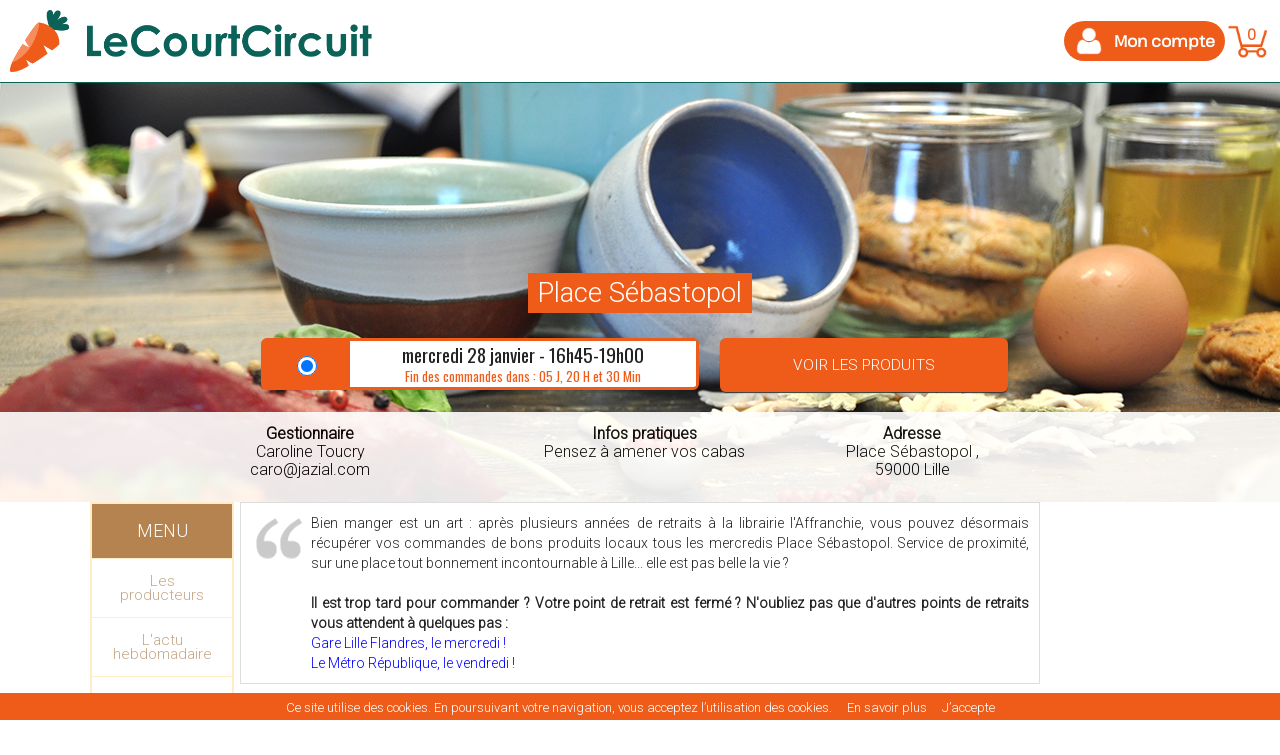

--- FILE ---
content_type: text/html; charset=utf-8
request_url: https://lecourtcircuit.fr/index.php?controller=choixhoraireretrait&id_pdr=83
body_size: 25164
content:

	<!DOCTYPE html PUBLIC "-//W3C//DTD XHTML 1.1//EN" "http://www.w3.org/TR/xhtml11/DTD/xhtml11.dtd">
<html xmlns="http://www.w3.org/1999/xhtml" xml:lang="fr">
    <head>
        <title>Lille Place Sébastopol : produits locaux en direct des producteurs et artisans.</title>
                    <meta name="description" content="Produits locaux en direct des producteurs et artisans, chaque mercredi, Place Sébastopol à Lille" />
                            <meta name="keywords" content="marché, en ligne, place sebastopol, lille, dialogues théâtre, affranchie, librairie, produits locaux, sans intermédiaire, producteurs, artisans" />
        
        

            <script>
                window.fbAsyncInit = function () {
                    FB.init({
                        appId: '191408257887516',
                        xfbml: true,
                        version: 'v2.5'
                    });
                };

                (function (d, s, id) {
                    var js, fjs = d.getElementsByTagName(s)[0];
                    if (d.getElementById(id)) {
                        return;
                    }
                    js = d.createElement(s);
                    js.id = id;
                    js.src = "//connect.facebook.net/en_US/sdk.js";
                    fjs.parentNode.insertBefore(js, fjs);
                }(document, 'script', 'facebook-jssdk'));
            </script>
        

                    
        
            <script async src="https://www.googletagmanager.com/gtag/js?id=G-DV5JL7PEVG"></script>
            <script>
            window.dataLayer = window.dataLayer || [];
            function gtag(){dataLayer.push(arguments);}
            gtag('js', new Date());

            gtag('config', 'G-DV5JL7PEVG');
            </script>
        

        <meta name="google-signin-client_id" content="759809668812-cu41jc3pctomlivkj5mbud5cgt01m5it.apps.googleusercontent.com"/>
        <meta property="fb:app_id" content="191408257887516" />
        <meta property="og:url"         content="https://lecourtcircuit.fr/le-court-circuit" />
        <meta property="og:description"         content="Découvrez le collectif de producteurs le plus proche de chez vous !"  />
        <meta property="og:title"         content="Courses en ligne des meilleurs produits paysans" />
        <meta property="og:image"         content="https://lecourtcircuit.fr/img/LogoCarre.png" />
        <meta property="og:image:width"         content="200" />
        <meta property="og:image:height"         content="200" />

        <meta name="p:domain_verify" content="2bec549a53971267e19b7a62e2e112df"/>
        <meta http-equiv="Content-Type" content="application/xhtml+xml; charset=utf-8" />
        <meta http-equiv="content-language" content="fr" />
        <meta name="generator" content="PrestaShop" />
        <meta name="robots" content="index,follow" />
        <meta content="width=device-width, initial-scale=1, maximum-scale=1" name="viewport" />
        <link rel="icon" type="image/vnd.microsoft.icon" href="/img/favicon.ico?1761514015" />
        <link rel="shortcut icon" type="image/x-icon" href="/img/favicon.ico?1761514015" />
        <link href='//fonts.googleapis.com/css?family=Roboto:300' rel='stylesheet' type='text/css'></link>
        <link href='//fonts.googleapis.com/css?family=Oswald' rel='stylesheet' type='text/css'></link>
        <link href='//fonts.googleapis.com/css?family=Lobster+Two:400,400italic,700,700italic' rel='stylesheet' type='text/css'/>



        
        <link rel="stylesheet" href="themes/pauc/css/fontello.css">

            <script type="text/javascript">
                var baseDir = 'https://lecourtcircuit.fr/';
                var baseUri = 'https://lecourtcircuit.fr/index.php';
                var static_token = 'c9f9518fdc020088e2360ad442ac91c9';
                var token = 'b83197c6de7e2cd410434c48ce390018';
                var priceDisplayPrecision = 2;
                //var priceDisplayMethod = 0;
                var priceDisplayMethod = 0;
                var roundMode = 2;
                var redirect_abo_commu = 0;
                                var affichage_pixel_fb = 1;
                            </script>

                                                <link href="/themes/pauc/css/lcc_v2.css?1768980569" rel="stylesheet" type="text/css" media="all" />
                                    <link href="/themes/pauc/css/resp-lcc_v2.css?1768980569" rel="stylesheet" type="text/css" media="all" />
                                    <link href="/themes/pauc/css/global-lcc.css?1768980569" rel="stylesheet" type="text/css" media="all" />
                                    <link href="/themes/pauc/css/new-global-lcc.css?1768980569" rel="stylesheet" type="text/css" media="all" />
                                    <link href="/themes/pauc/css/resp-global-lcc.css?1768980569" rel="stylesheet" type="text/css" media="all" />
                                    <link href="/themes/pauc/css/global.css?1768980569" rel="stylesheet" type="text/css" media="all" />
                                    <link href="/themes/pauc/css/horaires-retrait.css?1768980569" rel="stylesheet" type="text/css" media="all" />
                                    <link href="/themes/pauc/css/produits-favoris.css?1768980569" rel="stylesheet" type="text/css" media="all" />
                                    <link href="/themes/pauc/css/resp-produits-favoris.css?1768980569" rel="stylesheet" type="text/css" media="all" />
                                    <link href="/themes/pauc/css/resp-horaires-retrait.css?1768980569" rel="stylesheet" type="text/css" media="all" />
                                    <link href="/themes/pauc/css/ope-commerciale.css?1768980569" rel="stylesheet" type="text/css" media="all" />
                                    <link href="/themes/pauc/css/fiche-produit-dialog.css?1768980569" rel="stylesheet" type="text/css" media="all" />
                                    <link href="/themes/pauc/css/fiche-producteur-dialog.css?1768980569" rel="stylesheet" type="text/css" media="all" />
                                    <link href="/modules/blockbestsellers/blockbestsellers.css" rel="stylesheet" type="text/css" media="all" />
                                    <link href="/modules/blockviewed/blockviewed.css" rel="stylesheet" type="text/css" media="all" />
                                    <link href="/modules/blockcontact/blockcontact.css" rel="stylesheet" type="text/css" media="all" />
                                    <link href="/modules/blockspecials/blockspecials.css" rel="stylesheet" type="text/css" media="all" />
                                    <link href="/modules/blockmyaccountfooter/blockmyaccount.css" rel="stylesheet" type="text/css" media="all" />
                                    <link href="/modules/blocknewproducts/blocknewproducts.css" rel="stylesheet" type="text/css" media="all" />
                                    <link href="/modules/blockuserinfo/blockuserinfo.css?1768980570" rel="stylesheet" type="text/css" media="all" />
                                    <link href="/modules/blockuserinfo/resp-blockuserinfo.css?1768980570" rel="stylesheet" type="text/css" media="all" />
                                    <link href="/modules/blocklanguages/blocklanguages.css" rel="stylesheet" type="text/css" media="all" />
                                    <link href="/modules/blocktags/blocktags.css" rel="stylesheet" type="text/css" media="all" />
                                    <link href="/js/jquery/plugins/autocomplete/jquery.autocomplete.css" rel="stylesheet" type="text/css" media="all" />
                                    <link href="/themes/pauc/css/product_list.css" rel="stylesheet" type="text/css" media="all" />
                                    <link href="/modules/blocksearch/blocksearch.css" rel="stylesheet" type="text/css" media="all" />
                                    <link href="/modules/favoriteproducts/favoriteproducts.css" rel="stylesheet" type="text/css" media="all" />
                                    <link href="/modules/blocknewsletter/blocknewsletter.css" rel="stylesheet" type="text/css" media="all" />
                                    <link href="/modules/editorial/editorial.css" rel="stylesheet" type="text/css" media="all" />
                                    <link href="/modules/lecourtcircuitpanier/blockcart.css" rel="stylesheet" type="text/css" media="all" />
                                                                            <script type="text/javascript" src="/js/jquery/jquery-1.7.2.min.js"></script>
                                    <script type="text/javascript" src="/js/jquery/plugins/jquery.easing.js"></script>
                                    <script type="text/javascript" src="/js/tools.js"></script>
                                    <script type="text/javascript" src="https://p.monetico-services.com/test/hostedfields/hostedfields.jsmoneticopaiement-hostedfields-js"></script>
                                    <script type="text/javascript" src="/themes/pauc/js/fiche-produit-producteur-dialog.js?1768980569"></script>
                                    <script type="text/javascript" src="/themes/pauc/js/checkmobile.js?1768980570"></script>
                                    <script type="text/javascript" src="/themes/pauc/js/login_lcc.js?1768980570"></script>
                                    <script type="text/javascript" src="/themes/pauc/js/tools/treeManagement.js"></script>
                                    <script type="text/javascript" src="/js/jquery/plugins/autocomplete/jquery.autocomplete.js"></script>
                                    <script type="text/javascript" src="/modules/favoriteproducts/favoriteproducts.js"></script>
                                    <script type="text/javascript" src="/modules/lecourtcircuitpanier/ajax-cart.js?1768980570"></script>
                                        <script type="text/javascript">
	var favorite_products_url_add = 'https://lecourtcircuit.fr/index.php?process=add&fc=module&module=favoriteproducts&controller=actions';
	var favorite_products_url_remove = 'https://lecourtcircuit.fr/index.php?process=remove&fc=module&module=favoriteproducts&controller=actions';
 
</script>

<link rel="alternate" type="application/rss+xml" title="Lille Place Sébastopol : produits locaux en direct des producteurs et artisans." href="http://lecourtcircuit.fr/modules/feeder/rss.php?id_category=0&amp;orderby=position&amp;orderway=asc" />

            <link rel="stylesheet" href="//code.jquery.com/ui/1.11.4/themes/smoothness/jquery-ui.css"></link>
            <script src="//code.jquery.com/jquery-1.10.2.min.js"></script>
            <script src="//code.jquery.com/ui/1.11.4/jquery-ui.min.js"></script>

            <script src="https://lecourtcircuit.fr/js/splide-4.1.3/dist/js/splide.min.js"></script>
            <link rel="stylesheet" href="https://lecourtcircuit.fr/js/splide-4.1.3/dist/css/splide.min.css"></link>
            

            <!-- easing -->
            <script src="https://lecourtcircuit.fr/js/accordion/jquery.easing.1.3.js"></script>
            <script type="text/javascript" src="https://lecourtcircuit.fr/js/tiny_sort/jquery.opensource.min.js"></script>
            <!--<script type="text/javascript" src="../opensource/web/scripts/jquery.opensource.js"></script>-->
            <script type="text/javascript" src="https://lecourtcircuit.fr/js/tiny_sort/jquery.tinysort.js"></script>
            <script type="text/javascript" src="https://lecourtcircuit.fr/js/tiny_sort/jquery.tinysort.charorder.js"></script>

            <script type="text/javascript" src="https://lecourtcircuit.fr/js/fancybox/lib/jquery.mousewheel-3.0.6.pack.js"></script>

            <!-- Add fancyBox -->
            <link rel="stylesheet" href="https://lecourtcircuit.fr/js/fancybox/source/jquery.fancybox.css?v=2.1.5" type="text/css" media="screen"></link>
            <script type="text/javascript" src="https://lecourtcircuit.fr/js/fancybox/source/jquery.fancybox.pack.js?v=2.1.5"></script>

            <!-- Optionally add helpers - button, thumbnail and/or media -->
            <link rel="stylesheet" href="https://lecourtcircuit.fr/js/fancybox/source/helpers/jquery.fancybox-buttons.css?v=1.0.5" type="text/css" media="screen" />
            <script type="text/javascript" src="https://lecourtcircuit.fr/js/fancybox/source/helpers/jquery.fancybox-buttons.js?v=1.0.5"></script>
            <script type="text/javascript" src="https://lecourtcircuit.fr/js/fancybox/source/helpers/jquery.fancybox-media.js?v=1.0.6"></script>

            <link rel="stylesheet" href="https://lecourtcircuit.fr/js/fancybox/source/helpers/jquery.fancybox-thumbs.css?v=1.0.7" type="text/css" media="screen" />
            <script type="text/javascript" src="https://lecourtcircuit.fr/js/fancybox/source/helpers/jquery.fancybox-thumbs.js?v=1.0.7"></script>
            <link href='//fonts.googleapis.com/css?family=Lobster+Two' rel='stylesheet' type='text/css'/>
            <link href="//fonts.googleapis.com/css?family=Lato:400,900" rel="stylesheet" type="text/css"/>
            <link id="avast_os_ext_custom_font" href="//fonts.googleapis.com/css?family=Source+Sans+Pro" rel="stylesheet" type="text/css"/>
             <script src='https://www.google.com/recaptcha/api.js' async defer></script>

            <script type="text/javascript" src="https://lecourtcircuit.fr/js/tooltipster-master/js/jquery.tooltipster.min.js"></script>
            <link rel="stylesheet" type="text/css" href="https://lecourtcircuit.fr/js/tooltipster-master/css/tooltipster.css" />
            <link rel="stylesheet" type="text/css" href="https://lecourtcircuit.fr/js/tooltipster-master/css/themes/tooltipster-lcc.css" />
            <link rel="stylesheet" type="text/css" href="https://lecourtcircuit.fr/js/tooltipster-master/css/themes/tooltipster-info-lcc.css" />
            <link rel="stylesheet" type="text/css" href="https://lecourtcircuit.fr/js/tooltipster-master/css/themes/tooltipster-choix-pdr.css" />
            <link rel="stylesheet" type="text/css" href="https://lecourtcircuit.fr/js/tooltipster-master/css/themes/tooltipster-info-panier.css?1768980570" />
            <link rel="stylesheet" type="text/css" href="https://lecourtcircuit.fr/js/tooltipster-master/css/themes/tooltipster-info-noel.css" />

            <script type="text/javascript" src="https://lecourtcircuit.fr/js/jquery_lazyload-master/jquery.lazyload.min.js"></script>

    

    <link rel="stylesheet" href="https://unpkg.com/leaflet@1.2.0/dist/leaflet.css"
        integrity="sha512-M2wvCLH6DSRazYeZRIm1JnYyh22purTM+FDB5CsyxtQJYeKq83arPe5wgbNmcFXGqiSH2XR8dT/fJISVA1r/zQ=="
        crossorigin="" />
    <script src="https://unpkg.com/leaflet@1.2.0/dist/leaflet.js"
        integrity="sha512-lInM/apFSqyy1o6s89K4iQUKg6ppXEgsVxT35HbzUupEVRh2Eu9Wdl4tHj7dZO0s1uvplcYGmt3498TtHq+log=="
        crossorigin=""></script>
    <script src="./js/leaflet/leaflet-geocoder-ban.js?1768980570"></script>
    

	<link rel="stylesheet" href="./js/Leaflet.markercluster-1.4.1/dist/MarkerCluster.css" />
	<link rel="stylesheet" href="./js/Leaflet.markercluster-1.4.1/dist/MarkerCluster.Default.css" />
	<script src="./js/Leaflet.markercluster-1.4.1/dist/leaflet.markercluster-src.js"></script>
    
    <link rel="stylesheet" href="./js/leaflet/leaflet-geocoder-ban.min.css?1768980570">
    <link rel="stylesheet" href="./js/leaflet/resp-leaflet-geocoder-ban.min.css?1768980570">

            <!--[if lt IE 9]>
                <script>
                    document.createElement('figure');
                    document.createElement('figcaption');
                </script>
            <![endif]-->

            <script>

                $(".various").fancybox({
                    maxWidth: 1200,
                    maxHeight: 800,
                    fitToView: false,
                    width: '90%',
                    height: '90%',
                    autoSize: false,
                    closeClick: false,
                    openEffect: 'none',
                    closeEffect: 'none'
                });
                $(".horaires").fancybox({
                    maxWidth: 1200,
                    maxHeight: 800,
                    fitToView: false,
                    width: '90%',
                    height: '90%',
                    autoSize: false,
                    closeClick: false,
                    openEffect: 'none',
                    closeEffect: 'none'

                });
                $(".producteurs").fancybox({
                    maxWidth: 800,
                    maxHeight: 600,
                    fitToView: false,
                    width: '100%',
                    height: '100%',
                    autoSize: false,
                    closeClick: false,
                    openEffect: 'none',
                    closeEffect: 'none'

                });
                
                $(".charte").fancybox({
                    maxWidth: 1200,
                    maxHeight: 1000,
                    fitToView: false,
                    height: '100%',
                    autoSize: true,
                    closeClick: false,
                    openEffect: 'none',
                    closeEffect: 'none'
                });

                $(".dossier_presse").fancybox({
                    maxWidth: 1200,
                    maxHeight: 1000,
                    fitToView: false,
                    height: '100%',
                    autoSize: false,
                    closeClick: false,
                    openEffect: 'none',
                    closeEffect: 'none'
                });

                var dialog, form;
                var dialogdeco, form, aff = 1;

                $(function () {

                
                        dialogdeco = $(".dialog-deco").dialog({
                            autoOpen: false,
                            height: 'auto',
                            width: 'auto',
                            draggable: false,
                            modal: true,
                            position: {my: "top", at: "top+65"},
                            open: function () {
                                $('body').addClass('stop-scrolling');
                            },
                            close: function () {
                                $('body').removeClass('stop-scrolling');
                            }
                        });
                

                        $(".deco-avec-dialog").on("click", function () {
                            dialogdeco.dialog("open");
                        });
                    });

                    $(document).ready(function () {

                                        
                       
                                                    /* @NOEL_LCC REGULAR VERSION */
                            if($('.bouton-deplier-filtres').is(':visible')) {
                                $('.tooltip-filtre-lcc').tooltipster({     
                                    theme: 'tooltipster-info-panier',
                                    delay: 0,
                                    content: $('<span><center>Pensez à utiliser les filtres pour vous faciliter la vie !</center></span>')
                                });
                                $('.tooltip-filtre-lcc').tooltipster("show");
                            }
                        
                        

                        $('.tooltip-switch-aff').tooltipster({
                            theme: 'tooltipster-lcc',
                            delay: 0,
                            content: $('<span><center>Passez d\'un affichage par catégories<br> de produits à l\'affichage par producteur !</center></span>')
                        });


                        setTimeout(function () {
                            if($('.bouton-deplier-filtres').is(':visible')) {
                                if($('.tooltip-filtre-lcc').hasClass('tooltipstered')) {
                                    $('.tooltip-filtre-lcc').tooltipster("hide", function () {
                                        
                                    });
                                }
                            }
                        }, 8000);
                
                });


            </script>
            

            <script type="text/javascript"  src="https://lecourtcircuit.fr/js/cookiechoices.js?1768980570"></script>
            <script>
                document.addEventListener('DOMContentLoaded', function (event) {
                    cookieChoices.showCookieConsentBar('Ce site utilise des cookies. En poursuivant votre navigation, vous acceptez l’utilisation des cookies.'
                            , 'J’accepte', 'En savoir plus', 'https://lecourtcircuit.fr/index.php?id_cms=2&controller=cms');
                });
            </script>

                            
                    <!-- Facebook Pixel Code -->
                    <script>
                        !function (f, b, e, v, n, t, s) {
                            if (f.fbq)
                                return;
                            n = f.fbq = function () {
                                n.callMethod ?
                                        n.callMethod.apply(n, arguments) : n.queue.push(arguments)
                            };
                            if (!f._fbq)
                                f._fbq = n;
                            n.push = n;
                            n.loaded = !0;
                            n.version = '2.0';
                            n.queue = [];
                            t = b.createElement(e);
                            t.async = !0;
                            t.src = v;
                            s = b.getElementsByTagName(e)[0];
                            s.parentNode.insertBefore(t, s)
                        }(window,
                                document, 'script', 'https://connect.facebook.net/en_US/fbevents.js');
                        fbq('init', '1879787195599340'); // Insert your pixel ID here.
                        fbq('track', 'PageView');
                    </script>
                    <noscript><img height="1" width="1" style="display:none"
                                   src="https://www.facebook.com/tr?id=1879787195599340&ev=PageView&noscript=1"
                                   /></noscript>
                    <!-- DO NOT MODIFY -->
                    <!-- End Facebook Pixel Code -->
                
            
    </head>
    <body id="choixhoraireretrait"                                class="                                 "
                                >
        <div id="fb-root"></div>

                
        
                
        <script type='text/javascript' src="https://lecourtcircuit.fr/themes/pauc/js/formEdit.js"></script>

        <!-- SRC GOOGLE -->
        <script type='text/javascript' src="https://lecourtcircuit.fr/themes/pauc/js/google.js"></script>                <!-- SRC FACEBOOK -->
        <script type='text/javascript' src="https://lecourtcircuit.fr/themes/pauc/js/facebook.js"></script>        <script type='text/javascript' src="https://lecourtcircuit.fr/themes/pauc/js/facebook_logout.js"></script>

        <div id="modal_div_loading_signin">
            
            <img width="100" style="margin-top: 220px;" src="https://lecourtcircuit.fr/img/loadingAnimation.gif">
        </div>

        <div id="modal_div_loading_login">
            
            <img width="100" style="margin-top: 170px;" src="https://lecourtcircuit.fr/img/loadingAnimation.gif">
        </div>

        <div id="modal_div_loading_recover">
            
            <img width="100" style="margin-top: 100px;" src="https://lecourtcircuit.fr/img/loadingAnimation.gif">
        </div>

        
        

            <script>
     (function(i,s,o,g,r,a,m){i['GoogleAnalyticsObject']=r;i[r]=i[r]||function(){
     (i[r].q=i[r].q||[]).push(arguments)},i[r].l=1*new Date();a=s.createElement(o),
     m=s.getElementsByTagName(o)[0];a.async=1;a.src=g;m.parentNode.insertBefore(a,m)
     })(window,document,'script','//www.google-analytics.com/analytics.js','ga');

     ga('create', 'UA-52589497-1', 'auto');
     ga('send', 'pageview');

    </script>


                                <!-- Header -->
            <div id="header" class="grid_9 alpha omega" style="" data-tap-toggle="false">

                
                
                

                
                 

                                <div class="fondMarronTop-avecmarron"
                     id="fondMarronTop"
                     style="z-index:-1000;display:none;">
                </div>
                <div class="contenu_header" >
                    <div class="cont_header_left">
                        <a href="https://lecourtcircuit.fr/index.php">
            <div id="conteneur-header" class="logo-avec-dialog image_logo_lcc image_logo_lcc_txt" style="cursor: pointer;">
                            </div>
                        </a>
                                            </div>
                                        <div id="header_right" class="header-right-small">

                                                
<!-- Block languages module -->
<!-- /Block languages module -->

<!-- Block user information module HEADER -->



<div class="redirect_after_login" id="redirect_after_login" style="display:none;"></div>
<script>
    var https_auth_uri = 'https://lecourtcircuit.fr/index.php?controller=auth';
    var https_password_uri = 'https://lecourtcircuit.fr/index.php?controller=password';
     var logged = 0; 
    $(document).mouseup(function(e) {
        var container = $("#user_dialog");
        if (!container.is(e.target) && container.has(e.target).length === 0) {
            $("#user_dialog").slideUp();
        }
    });

    
            var panier_rempli = 0;
            </script>

<div>
    <div class="dialog-login" title="Identifiez-vous" style="display:none;" id="dialog-login-force">
    <div class="cont-dialog-login">
        <div class="content_dialog_login">
            <div class="close_button_dialog_login">
                <img src="https://lecourtcircuit.fr/img/close.png" onclick="javascript:dialoglogin.dialog('close');" style="cursor: pointer;">
            </div>
            <div class="titre_dialog_login">
                Identifiez-vous
            </div>
            <div class="divider w-32">
                <hr class="left"/>CONNEXION AVEC<hr class="right" />
            </div>
            <div id="error_login" class="msg_login msg_login_error">
            </div>
            <div id="success_signin" class="msg_login msg_login_success">
            </div>
            <div class="dialog_login_form">
                <form action="" method="post" id="login_form_lcc" >
                    <div class="social_buttons">
                      <div id="google_btn" class="gg-signin" onclick="handleAuthClick()">
                        <i class="i-google"></i><span class="social_text disable_select">Google</span>
                      </div>
                      <div id="facebook_btn" class="fb-signin" onclick="loginFB()">
                        <i class="i-facebook"></i><span class="social_text disable_select">Facebook</span>
                      </div>
                    </div>
                    <div class="divider w-45">
                        <hr class="left"/>OU<hr class="right" />
                    </div>
                    <div>
                        <input type="text" name="login" id="login" placeholder="Identifiant" class="dialog_signin_form_input_form">
                    </div>
                    <div>
                        <input type="password" name="password" id="password" placeholder="Mot de passe" class="dialog_signin_form_input_form">
                    </div>
                    <div>
                        <input type="hidden" name="newpassword" id="newpassword" placeholder="Nouveau mot de passe" class="dialog_signin_form_input_form">
                    </div>
                    <div>
                        <input type="hidden" name="confirm_newpassword" id="confirm_newpassword" placeholder="Confirmation du nouveau mot de passe" class="dialog_signin_form_input_form">
                    </div>
                    <input type="hidden" name="social_name" id="social_name">
                    <input type="hidden" name="social_value" id="social_value">
                     <script>
                       if (checkMobile()) { // FIX #66 AUTOFOCUS POUR MOBILE
                         $('<input>').attr({ type: 'hidden', autofocus: 'true' }).appendTo('form');
                       }
                     </script>
                    <div class="txt_mdp_oublie" >Mot de passe <span class="lien_mdp_oublie">oublié ?</span></div>
                    <div style="clear: both;"></div>
                    <div class="bouton_action_login" id="submit_login">Se connecter</div>
                    <div style="clear: both;"></div>
                    <!-- A INCLURE DANS LE CSS -->
                    <style>
                      .g-signin2  {
                        margin-top: 4px;
                      }
                    </style>
                    <!--<div style="margin-top:10px;" class="fb-login-button" data-width="350" data-max-rows="1" data-size="large" data-button-type="continue_with" data-show-faces="false" data-auto-logout-link="false" data-use-continue-as="false" data-scope="public_profile, email, user_birthday" onlogin="checkLoginState();"></div>
                    <div class="g-signin2" data-width="350" data-height="36" data-longtitle="true" data-onsuccess="onSignIn"></div>-->
                    <script async defer src="https://apis.google.com/js/api.js"
                      onload="this.onload=function(){};handleClientLoad()"
                      onreadystatechange="if (this.readyState === 'complete') this.onload()">
                    </script>
                </form>
            </div>
        </div>
        <div class="separateur-login"></div>
        <div class="txt_creation_compte">
            Vous n'êtes pas encore client ? <span class="lien_creation_compte">Créer un compte en cliquant ici</span>
        </div>
    </div>
</div>

<div class="dialog-pwdoublie" title="Mot de passe oublié" style="display:none;">
    <div class="cont-dialog-pwdoublie">
        <div class="close_button_dialog_login">
            <img src="https://lecourtcircuit.fr/img/close.png" onclick="javascript:dialogpwdoublie.dialog('close');" style="cursor: pointer;">
        </div>
        <div class="titre_dialog_login">
            Mot de passe oublié
        </div>
        <div class="separateur-login"></div>
        <div id="success_recover" class="msg_login msg_login_success">
        </div>
        <div id="error_recover" class="msg_login msg_login_error">
        </div>
        <div class="dialog_login_form">
            <div>
                <input type="text" name="email_pwd_oublie" placeholder="Email" id="email_pwd_oublie" class="dialog_signin_form_input_form">
            </div>
        </div>
        <div class="bouton_action_login" id="submit_recover_passwd">Valider</div>
        <div class="separateur-login"></div>
        <div class="txt_connexion_compte">
            Vous êtes déjà client ? <span class="lien_connexion_compte">Se connecter</span>
        </div>
    </div>
</div>

<div class="dialog-signin" title="Créer un compte client" style="display:none;">
    <div class="cont-dialog-signin">
        <div class="close_button_dialog_login">
            <img src="https://lecourtcircuit.fr/img/close.png" onclick="javascript:dialogsignin.dialog('close');" style="cursor: pointer;">
        </div>
        <div class="titre_dialog_login">
            Créer un compte client
        </div>
        <div class="separateur-login"></div>
        <div id="error_signin" class="msg_login msg_login_error">
        </div>
        <div class="dialog_signin_form">
            <form id="form_signin">
                <div>
                    <input type="text" name="email" placeholder="Email"  class="dialog_signin_form_input_form" >
                </div>
                <div style="margin-top: 10px;margin-bottom: 5px;"  class="">
                    <div class="txt_intro_signin_form">Civilité</div>
                    <div class="bloc_civilite">
                        <div class="txt_radio_civilite">M.</div>
                        <input class="radio_civilite" type="radio" name="id_gender" id="id_gender1" value="1" checked="checked">
                        <div class="clearfix"></div>
                    </div>
                    <div class="bloc_civilite">
                        <div class="txt_radio_civilite">Mme</div>
                        <input class="radio_civilite" type="radio" name="id_gender" id="id_gender2" value="2">
                        <div class="clearfix"></div>
                    </div>
                    <div class="bloc_civilite">
                        <div class="txt_radio_civilite">Melle</div>
                        <input class="radio_civilite" type="radio" name="id_gender" id="id_gender3" value="3">
                        <div class="clearfix"></div>
                    </div>
                    <div class="clearfix"></div>
                </div>
                <div>
                    <input type="text" name="prenom" placeholder="Prénom"  class="dialog_signin_form_input_form">
                </div>
                <div>
                    <input type="text" name="nom" placeholder="Nom"  class="dialog_signin_form_input_form" >
                </div>
                <div style="margin-top: 10px;margin-bottom: 5px;" >
                    <div class="txt_intro_signin_form">Date de naissance</div>
                    <select id="days" name="days " class="item_date_naissance">
                        <option value="">Jour...</option>
                                                    <option value="1" >1&nbsp;&nbsp;</option>
                                                    <option value="2" >2&nbsp;&nbsp;</option>
                                                    <option value="3" >3&nbsp;&nbsp;</option>
                                                    <option value="4" >4&nbsp;&nbsp;</option>
                                                    <option value="5" >5&nbsp;&nbsp;</option>
                                                    <option value="6" >6&nbsp;&nbsp;</option>
                                                    <option value="7" >7&nbsp;&nbsp;</option>
                                                    <option value="8" >8&nbsp;&nbsp;</option>
                                                    <option value="9" >9&nbsp;&nbsp;</option>
                                                    <option value="10" >10&nbsp;&nbsp;</option>
                                                    <option value="11" >11&nbsp;&nbsp;</option>
                                                    <option value="12" >12&nbsp;&nbsp;</option>
                                                    <option value="13" >13&nbsp;&nbsp;</option>
                                                    <option value="14" >14&nbsp;&nbsp;</option>
                                                    <option value="15" >15&nbsp;&nbsp;</option>
                                                    <option value="16" >16&nbsp;&nbsp;</option>
                                                    <option value="17" >17&nbsp;&nbsp;</option>
                                                    <option value="18" >18&nbsp;&nbsp;</option>
                                                    <option value="19" >19&nbsp;&nbsp;</option>
                                                    <option value="20" >20&nbsp;&nbsp;</option>
                                                    <option value="21" >21&nbsp;&nbsp;</option>
                                                    <option value="22" >22&nbsp;&nbsp;</option>
                                                    <option value="23" >23&nbsp;&nbsp;</option>
                                                    <option value="24" >24&nbsp;&nbsp;</option>
                                                    <option value="25" >25&nbsp;&nbsp;</option>
                                                    <option value="26" >26&nbsp;&nbsp;</option>
                                                    <option value="27" >27&nbsp;&nbsp;</option>
                                                    <option value="28" >28&nbsp;&nbsp;</option>
                                                    <option value="29" >29&nbsp;&nbsp;</option>
                                                    <option value="30" >30&nbsp;&nbsp;</option>
                                                    <option value="31" >31&nbsp;&nbsp;</option>
                                            </select>
                    <select id="months" name="months" class="item_date_naissance">
                        <option value="">Mois...</option>
                                                    <option value="1" >January&nbsp;</option>
                                                    <option value="2" >February&nbsp;</option>
                                                    <option value="3" >March&nbsp;</option>
                                                    <option value="4" >April&nbsp;</option>
                                                    <option value="5" >May&nbsp;</option>
                                                    <option value="6" >June&nbsp;</option>
                                                    <option value="7" >July&nbsp;</option>
                                                    <option value="8" >August&nbsp;</option>
                                                    <option value="9" >September&nbsp;</option>
                                                    <option value="10" >October&nbsp;</option>
                                                    <option value="11" >November&nbsp;</option>
                                                    <option value="12" >December&nbsp;</option>
                                            </select>
                    <select id="years" name="years" class="item_date_naissance">
                        <option value="">Année ...</option>
                                                    <option value="2026" >2026&nbsp;&nbsp;</option>
                                                    <option value="2025" >2025&nbsp;&nbsp;</option>
                                                    <option value="2024" >2024&nbsp;&nbsp;</option>
                                                    <option value="2023" >2023&nbsp;&nbsp;</option>
                                                    <option value="2022" >2022&nbsp;&nbsp;</option>
                                                    <option value="2021" >2021&nbsp;&nbsp;</option>
                                                    <option value="2020" >2020&nbsp;&nbsp;</option>
                                                    <option value="2019" >2019&nbsp;&nbsp;</option>
                                                    <option value="2018" >2018&nbsp;&nbsp;</option>
                                                    <option value="2017" >2017&nbsp;&nbsp;</option>
                                                    <option value="2016" >2016&nbsp;&nbsp;</option>
                                                    <option value="2015" >2015&nbsp;&nbsp;</option>
                                                    <option value="2014" >2014&nbsp;&nbsp;</option>
                                                    <option value="2013" >2013&nbsp;&nbsp;</option>
                                                    <option value="2012" >2012&nbsp;&nbsp;</option>
                                                    <option value="2011" >2011&nbsp;&nbsp;</option>
                                                    <option value="2010" >2010&nbsp;&nbsp;</option>
                                                    <option value="2009" >2009&nbsp;&nbsp;</option>
                                                    <option value="2008" >2008&nbsp;&nbsp;</option>
                                                    <option value="2007" >2007&nbsp;&nbsp;</option>
                                                    <option value="2006" >2006&nbsp;&nbsp;</option>
                                                    <option value="2005" >2005&nbsp;&nbsp;</option>
                                                    <option value="2004" >2004&nbsp;&nbsp;</option>
                                                    <option value="2003" >2003&nbsp;&nbsp;</option>
                                                    <option value="2002" >2002&nbsp;&nbsp;</option>
                                                    <option value="2001" >2001&nbsp;&nbsp;</option>
                                                    <option value="2000" >2000&nbsp;&nbsp;</option>
                                                    <option value="1999" >1999&nbsp;&nbsp;</option>
                                                    <option value="1998" >1998&nbsp;&nbsp;</option>
                                                    <option value="1997" >1997&nbsp;&nbsp;</option>
                                                    <option value="1996" >1996&nbsp;&nbsp;</option>
                                                    <option value="1995" >1995&nbsp;&nbsp;</option>
                                                    <option value="1994" >1994&nbsp;&nbsp;</option>
                                                    <option value="1993" >1993&nbsp;&nbsp;</option>
                                                    <option value="1992" >1992&nbsp;&nbsp;</option>
                                                    <option value="1991" >1991&nbsp;&nbsp;</option>
                                                    <option value="1990" >1990&nbsp;&nbsp;</option>
                                                    <option value="1989" >1989&nbsp;&nbsp;</option>
                                                    <option value="1988" >1988&nbsp;&nbsp;</option>
                                                    <option value="1987" >1987&nbsp;&nbsp;</option>
                                                    <option value="1986" >1986&nbsp;&nbsp;</option>
                                                    <option value="1985" >1985&nbsp;&nbsp;</option>
                                                    <option value="1984" >1984&nbsp;&nbsp;</option>
                                                    <option value="1983" >1983&nbsp;&nbsp;</option>
                                                    <option value="1982" >1982&nbsp;&nbsp;</option>
                                                    <option value="1981" >1981&nbsp;&nbsp;</option>
                                                    <option value="1980" >1980&nbsp;&nbsp;</option>
                                                    <option value="1979" >1979&nbsp;&nbsp;</option>
                                                    <option value="1978" >1978&nbsp;&nbsp;</option>
                                                    <option value="1977" >1977&nbsp;&nbsp;</option>
                                                    <option value="1976" >1976&nbsp;&nbsp;</option>
                                                    <option value="1975" >1975&nbsp;&nbsp;</option>
                                                    <option value="1974" >1974&nbsp;&nbsp;</option>
                                                    <option value="1973" >1973&nbsp;&nbsp;</option>
                                                    <option value="1972" >1972&nbsp;&nbsp;</option>
                                                    <option value="1971" >1971&nbsp;&nbsp;</option>
                                                    <option value="1970" >1970&nbsp;&nbsp;</option>
                                                    <option value="1969" >1969&nbsp;&nbsp;</option>
                                                    <option value="1968" >1968&nbsp;&nbsp;</option>
                                                    <option value="1967" >1967&nbsp;&nbsp;</option>
                                                    <option value="1966" >1966&nbsp;&nbsp;</option>
                                                    <option value="1965" >1965&nbsp;&nbsp;</option>
                                                    <option value="1964" >1964&nbsp;&nbsp;</option>
                                                    <option value="1963" >1963&nbsp;&nbsp;</option>
                                                    <option value="1962" >1962&nbsp;&nbsp;</option>
                                                    <option value="1961" >1961&nbsp;&nbsp;</option>
                                                    <option value="1960" >1960&nbsp;&nbsp;</option>
                                                    <option value="1959" >1959&nbsp;&nbsp;</option>
                                                    <option value="1958" >1958&nbsp;&nbsp;</option>
                                                    <option value="1957" >1957&nbsp;&nbsp;</option>
                                                    <option value="1956" >1956&nbsp;&nbsp;</option>
                                                    <option value="1955" >1955&nbsp;&nbsp;</option>
                                                    <option value="1954" >1954&nbsp;&nbsp;</option>
                                                    <option value="1953" >1953&nbsp;&nbsp;</option>
                                                    <option value="1952" >1952&nbsp;&nbsp;</option>
                                                    <option value="1951" >1951&nbsp;&nbsp;</option>
                                                    <option value="1950" >1950&nbsp;&nbsp;</option>
                                                    <option value="1949" >1949&nbsp;&nbsp;</option>
                                                    <option value="1948" >1948&nbsp;&nbsp;</option>
                                                    <option value="1947" >1947&nbsp;&nbsp;</option>
                                                    <option value="1946" >1946&nbsp;&nbsp;</option>
                                                    <option value="1945" >1945&nbsp;&nbsp;</option>
                                                    <option value="1944" >1944&nbsp;&nbsp;</option>
                                                    <option value="1943" >1943&nbsp;&nbsp;</option>
                                                    <option value="1942" >1942&nbsp;&nbsp;</option>
                                                    <option value="1941" >1941&nbsp;&nbsp;</option>
                                                    <option value="1940" >1940&nbsp;&nbsp;</option>
                                                    <option value="1939" >1939&nbsp;&nbsp;</option>
                                                    <option value="1938" >1938&nbsp;&nbsp;</option>
                                                    <option value="1937" >1937&nbsp;&nbsp;</option>
                                                    <option value="1936" >1936&nbsp;&nbsp;</option>
                                                    <option value="1935" >1935&nbsp;&nbsp;</option>
                                                    <option value="1934" >1934&nbsp;&nbsp;</option>
                                                    <option value="1933" >1933&nbsp;&nbsp;</option>
                                                    <option value="1932" >1932&nbsp;&nbsp;</option>
                                                    <option value="1931" >1931&nbsp;&nbsp;</option>
                                                    <option value="1930" >1930&nbsp;&nbsp;</option>
                                                    <option value="1929" >1929&nbsp;&nbsp;</option>
                                                    <option value="1928" >1928&nbsp;&nbsp;</option>
                                                    <option value="1927" >1927&nbsp;&nbsp;</option>
                                                    <option value="1926" >1926&nbsp;&nbsp;</option>
                                                    <option value="1925" >1925&nbsp;&nbsp;</option>
                                                    <option value="1924" >1924&nbsp;&nbsp;</option>
                                                    <option value="1923" >1923&nbsp;&nbsp;</option>
                                                    <option value="1922" >1922&nbsp;&nbsp;</option>
                                                    <option value="1921" >1921&nbsp;&nbsp;</option>
                                                    <option value="1920" >1920&nbsp;&nbsp;</option>
                                                    <option value="1919" >1919&nbsp;&nbsp;</option>
                                                    <option value="1918" >1918&nbsp;&nbsp;</option>
                                                    <option value="1917" >1917&nbsp;&nbsp;</option>
                                                    <option value="1916" >1916&nbsp;&nbsp;</option>
                                                    <option value="1915" >1915&nbsp;&nbsp;</option>
                                                    <option value="1914" >1914&nbsp;&nbsp;</option>
                                                    <option value="1913" >1913&nbsp;&nbsp;</option>
                                                    <option value="1912" >1912&nbsp;&nbsp;</option>
                                                    <option value="1911" >1911&nbsp;&nbsp;</option>
                                                    <option value="1910" >1910&nbsp;&nbsp;</option>
                                                    <option value="1909" >1909&nbsp;&nbsp;</option>
                                                    <option value="1908" >1908&nbsp;&nbsp;</option>
                                                    <option value="1907" >1907&nbsp;&nbsp;</option>
                                                    <option value="1906" >1906&nbsp;&nbsp;</option>
                                                    <option value="1905" >1905&nbsp;&nbsp;</option>
                                                    <option value="1904" >1904&nbsp;&nbsp;</option>
                                                    <option value="1903" >1903&nbsp;&nbsp;</option>
                                                    <option value="1902" >1902&nbsp;&nbsp;</option>
                                                    <option value="1901" >1901&nbsp;&nbsp;</option>
                                                    <option value="1900" >1900&nbsp;&nbsp;</option>
                                            </select>
                    <div class="clearfix"></div>
                </div>
                <div>
                    <input type="password" name="mdp" placeholder="Mot de passe"  class="dialog_signin_form_input_form">
                </div>
                <div>
                    <input type="password" name="conf_mdp" placeholder="Confirmer le mot de passe"  class="dialog_signin_form_input_form">
                </div>
                <input type="hidden" name="signin_social_name"  id="signin_social_name" value="0">
                <input type="hidden" name="signin_social_value" id="signin_social_value" value="0">
                <div class="info_form_login">
                    8 caractères minimum
                </div>
                <div style="display:inline-flex;margin-top:20px;">
                    <div style="display:inline-flex;">
                        <div><input type="checkbox" id="cb1"  name="cgu" value=""></div>
                        <div>Accepter les &nbsp;<a href="https://lecourtcircuit.fr/index.php?id_cms=3&controller=cms" target="_blank">conditions d'utilisation</a></div>
                    </div>
                    <div style="display:inline-flex;">
                        <div><input type="checkbox" id="cb2"  name="nws" value=""></div>
                        <div>Adhérer à la Newsletter</div>
                    </div>
                    <div style="display:inline-flex;">
                        <div><input type="checkbox" id="sms"  name="sms" value=""></div>
                        <div>Accepter d'être contacté par SMS</div>
                    </div>
                    <div style="display:inline-flex;">
                        <div><input type="checkbox" id="postal"  name="postal" value=""></div>
                        <div>Accepter d'être contacté par courrier postal</div>
                    </div>
                    <div style="clear: both;"></div>
                </div>
                <div class="bouton_action_login" id="submit_signin">
                    S'inscrire
                </div>
            </form>
        </div>
        <div class="separateur-login"></div>
        <div class="txt_connexion_compte">
            Vous êtes déjà client ? <span class="lien_connexion_compte_2">Se connecter</span>
        </div>
    </div>
</div>

</div>
<div class="liens-pro-large lien_header" id="liens-pro-header">
    <a href="https://lecourtcircuit.fr/index.php?controller=inscriptionproducteur" target="_blank" style="">
        Je suis producteur
    </a>
    <a href="https://lecourtcircuit.fr/index.php?controller=inscriptiongestionnaire" target="_blank" style="">
        Devenir gestionnaire
    </a>
</div>
            <div class="cont_mon_compte" onclick="javascript:dialoglogin.dialog('open')">
            <img src="https://lecourtcircuit.fr/img//icones/user_icon.png" class="icone_login" /> <span class="txt_sidentifier">Mon
                compte</span>
        </div>
    
    <div class="cont_cart_header">
                    <div class="div_img_caddie tooltip-panier" >
                <div class="qte_panier_header ">0</div>
                <div class="img_caddie"></div>
            </div>
        
</div>
                    </div>
                    
                                    </div>
            </div>
        
        <div id="page" class="container_9 clearfix" style="">
            <div id="columns" class="grid_9 alpha omega clearfix  sans_ope_comm ">
                <!-- Left -->
                <div id="left_column" class="column grid_2 alpha  panier-sans-ss-cat">
                    



    <script type="text/javascript">
        var CUSTOMIZE_TEXTFIELD = 1;
        var img_dir = 'https://lecourtcircuit.fr/themes/pauc/img/';
    </script>
<script type="text/javascript">
    var customizationIdMessage = 'Customization #';
    var removingLinkText = 'remove this product from my cart';
    var freeShippingTranslation = 'Free shipping!';
    var freeProductTranslation = 'Free!';
    var delete_txt = 'Delete';
</script>

<!--[if lt IE 8]>
<style type='text/css'>
    .blocTxtXProduit, .ajax_cart_product_txt{
        line-height:30px;
    }
        
</style>
<![endif]-->



<div class="blocPanierGauche" >

    <div class="nomPtRetrait" id="retrait_le">
        <div class="bandeauHautPanier">Votre panier</div>

    </div>

    <div class="panierGauche">
        <div id="imgPanier" style="display:none;">
            <div class="divPanierGauche">
                <center>
                    <img src="https://lecourtcircuit.fr/themes/pauc/img/SacCarotte.png" width="50" class="sacCarotte"/></center>
                <ul class="textePanierGauche">
                                            <li id="shopping_cart" style="display:none;">
                            <a href="https://lecourtcircuit.fr/index.php?controller=order" >
                                <div class="blocTxtXProduit">        
                                    <span class="ajax_cart_quantity hidden">0</span>
                                    <span class="ajax_cart_product_txt hidden">produit </span>
                                    <span class="ajax_cart_product_txt_s hidden">produits </span>
                                </div>
                                <div class="ajax_cart_total hidden">

                                                                    </div>

                                <span class="ajax_cart_no_product">Le panier est vide</span>
                            </a>
                            <div class="voir_details ajax_cart_voir_details hidden" style="cursor: pointer;color:#000;" onclick="javascript:afficherPanier();">
                                (Voir les détails...)
                            </div>
                        </li>
                                    </ul>     
            </div>
        </div>
        <a class="txtBlancBouton" href="https://lecourtcircuit.fr/index.php?controller=order" id="button_order_cart" title="Finaliser ma commande" style="color: #FFF;">
            <div class="button3" style="height:45px;">Finaliser ma commande <div style="font-size: 14px;margin-top: -15px;">(Voir ou modifier mon panier)</div>
            </div>
        </a>
        <div class="mini10euro">
            Un minimum de commande a été fixé à 5€ pour optimiser la logistique de vos producteurs.
        </div>

    </div>

    <!-- MODULE Block cart -->
    <div id="cart_block" class="block exclusive">

        <h4> 
            <a href="https://lecourtcircuit.fr/index.php?controller=order">Cart</a>
                            <span id="block_cart_expand" class="hidden">&nbsp;</span>
                <span id="block_cart_collapse" >&nbsp;</span>
                    </h4>
        <div class="block_content">
            <!-- block summary -->
            <div id="cart_block_summary" class="collapsed">
                <span class="ajax_cart_quantity" style="display:none;">0</span>
                <span class="ajax_cart_product_txt_s" style="display:none">products</span>
                <span class="ajax_cart_product_txt" >product</span>
                <span class="ajax_cart_total" style="display:none">
                                    </span>
                <span class="ajax_cart_no_product" >(empty)</span>
            </div>
            <!-- block list of products -->
            <div id="cart_block_list"  class="panier-lcc-overflow expanded">
                                                                <p  id="cart_block_no_products"></p>

                                            </div>
                                        </div>
                                    </div>
                                </div>
                                <!-- /MODULE Block cart -->


                </div>

                <input type="hidden" value="" id="id_pdr_courant">
                    <!-- Center -->
                    <div id="center_column" class="grid_5">

                        
	<script src="/js/jquery.countdown-2.1.0/jquery.countdown.min.js"></script>
<script src="/js/jquery/jquery.film_roll.js"></script>
<script src="https://maps.googleapis.com/maps/api/js?key=AIzaSyC0Ut9B2s6OhUJsi2LOn6tqLv7RIdaKErg&libraries=places"></script>
<script src="//code.jquery.com/ui/1.10.3/jquery-ui.js"></script>

<script language="javascript">

    var markers = [];


    $(document).ready(function () {

    
    ;

        $(window).keydown(function (event) {
            if (event.keyCode == 13) {
                event.preventDefault();
                return false;
            }
        });
        $(".commencer-commande-sans-panier").on("click", function () {
            $("#choix_horaire_form").submit();
        });
        $(".commencer-commande-avec-panier").on("click", function () {
            dialogpertepanier.dialog("open");
        });
        $('.tooltip').tooltipster({
            theme: 'tooltipster-lcc',
            delay: 0
        });

      
        $(function () {
            dialogpertepanier = $(".dialog-perte-panier").dialog({
                closeOnEscape: true,
                autoOpen: false,
                height: 'auto',
                width: 'auto',
                draggable: false,
                position: {my: "top", at: "top+65"},
                modal: true,
                open: function () {
                    $('body').addClass('stop-scrolling');
                },
                close: function () {
                    $('body').removeClass('stop-scrolling');
                }
            });
        });
      
    });
    var base_uri = 'https://lecourtcircuit.fr/index.php';
    var map;
    var defaultLat = '50.62955900';
    var defaultLong = '3.05766300';
    var bounds;
    var dialogpertepanier, form;
    function isOverflowed(element) {
        if (element.offsetHeight < element.scrollHeight ||
                element.offsetWidth < element.scrollWidth) {
            return true;
        }
        return false;
    }

    function hasOverflow(element) {
        var $this = element;
        var $children = $this.find('*');
        var len = $children.length;
        if (len) {
            var maxWidth = 0;
            var maxHeight = 0
            $children.map(function () {
                maxWidth = Math.max(maxWidth, $(this).outerWidth(true));
                maxHeight = Math.max(maxHeight, $(this).outerHeight(true));
            });
            return maxWidth > $this.width() || maxHeight > $this.height();
        }
        return false;
    }

   
    function downloadUrl(url, callback) {
        var request = window.ActiveXObject ?
                new ActiveXObject('Microsoft.XMLHTTP') :
                new XMLHttpRequest;
        request.onreadystatechange = function () {
            if (request.readyState == 4) {
                    callback(request.responseText, request.status);
                }
            };
            request.open('GET', url, false);
            request.send(null);
        }

        function doNothing() {}

        function parseXml(str) {
            if (window.ActiveXObject) {
                var doc = new ActiveXObject('Microsoft.XMLDOM');
                doc.loadXML(str);
                return doc;
            } else if (window.DOMParser) {
                return (new DOMParser).parseFromString(str, 'text/xml');
            }
        }


        function closeFancyboxAndRedirectToUrl() {

            if (0 == 1) {
                searchUrl = 'https://lecourtcircuit.fr/index.php?controller=Choixhoraireretrait&ajax=1&checkcode=1'
                        + '&passwd=' + $('#passwd').val()
                        + '&id_store=' + 83;
                downloadUrl(searchUrl, function (data) {
                    var xml = parseXml(data);
                    var markerNodes = xml.documentElement.getElementsByTagName('marker');
                    // Si on a trouvé des résultats, on remet les markers sélectionnés à la recherche précédente à eteints
                    if (markerNodes.length > 0) {
                        for (var i = 0; i < markerNodes.length; i++) {
                            if (markerNodes[i].getAttribute('msg') == 'ok') {
                                horaire = $("#tabHoraires input[type='radio']:checked");
                                $("#choix_horaire_form").submit();
                                if (horaire.val() != undefined) {
                                    url += '&horaire=' + horaire.val() + '&modifHoraire=1';
                                    $("#choix_horaire_form").submit();
                                } else {
                                    alert('Vous devez choisir un horaire de retrait avant de pouvoir continuer.');
                                }
                            } else if (markerNodes[i].getAttribute('msg') == 'ko') {
                                $('#error_code').show().delay(5000).fadeOut();
                            }
                        }
                    }
                });
            } else {
                $("#choix_horaire_form").submit();
            }
        }

        function expandMsg() {
            $('.divMsgGestionnaire').css("overflow", "visible");
            $('.pMsgGestionnaire').css("cursor", "initial");
            $('.pMsgGestionnaire').attr("title", "");
            $('.plus-infos-msg').hide();
            $('#tease').hide();
        }

    
        function expandProducteurs() {

            $('#tease_producteurs').hide();
            $('#voir_tous_producteurs').hide();
            $('#liste_producteurs').css("max-height", "none");
            $('#liste_producteurs').css("overflow", "visible");
        }

        function expandActu() {
            if (cur_actu != 4) {
                $('#actu_pdr_' + cur_actu).slideDown(500);
                cur_actu++;
            }
        }

        function abonnementCommu(redir) {

                var logged = 0;
    
            if (logged == 0) {
                redirect_abo_commu = 1;
                dialoglogin.dialog('open');
            } else {
                $.ajax({
                    type: 'POST',
                    url: 'https://lecourtcircuit.fr/index.php?controller=Choixhoraireretrait',
                    async: true,
                    cache: false,
                    dataType: 'json',
                    data: {
                        ajax: 1,
                        abo_commu: 1,
                        id_pdr: 83,
                    },
                    success: function (jsonData) {
                        if (jsonData.result == 'ok') {

                            if (redir == 1) {
                                $(document).scrollTop($("#anchor_conf_abo_commu").offset().top - 100);
                            }

                            $('#span_abo_commu').hide();
                            $('#conf_abo_commu').show().delay(5000).fadeOut();
                        }
                    },
                    error: function (XMLHttpRequest, status, jsonData) {
                        console.log("Une erreur s'est produite: " + status + " jsonData:" + jsonData);
                    }
                });
            }
        }

        var cur_actu = 1;
</script>

<div style="display:none;" id="modale-fiche-producteur">
    <div class="header-decli">
        <div class="close_button_dialog_login">
            <img src="https://lecourtcircuit.fr/img/icones/close-button-orange.png" 
                onclick="javascript:dialogproduct.dialog('close');"
                class="img_button_dialog_decli">
        </div>
    </div>
    <div class="contenu_fiche_producteur"  id="contenu_fiche_producteur" >      
    </div>    
</div>

<div style="display:none;" id="modale-fiche-produit">
    <div class="header-decli">
        <div class="close_button_dialog_login">
            <img src="https://lecourtcircuit.fr/img/icones/close-button-orange.png" 
                onclick="javascript:dialogproduct.dialog('close');"
                class="img_button_dialog_decli">
        </div>
    </div>
    <div class="contenu_fiche_produits"  id="contenu_fiche_produits" >      
    </div>    
</div> 

<div id="fb-root"></div>
<script>
        (function (d, s, id) {
            var js, fjs = d.getElementsByTagName(s)[0];
            if (d.getElementById(id))
                return;
            js = d.createElement(s);
            js.id = id;
            js.src = "//connect.facebook.net/fr_FR/sdk.js#xfbml=1&version=v2.5";
            fjs.parentNode.insertBefore(js, fjs);
        }(document, 'script', 'facebook-jssdk'));</script>


    <div class="dialog-perte-panier" title="Etes-vous sûr(e)?" style="display:none;" id="dialogPertePanier">
        <div class="content_dialog-perte-panier ">
            <div class=""  style="position:absolute;right:0;top:0;">
                <img src="https://lecourtcircuit.fr/img/close.png" onclick="javascript:dialogpertepanier.dialog('close');" style="cursor: pointer;">
            </div>
            <div class="text_popup_logout">
                Vous avez une commande en cours à <b></b><br>
                Si vous entrez dans un nouveau point de retrait, votre panier ne pourra être conservé.
            </div>
            <div class="bloc_button_perte_panier">
                <a href="./index.php?controller=supplier" style="text-decoration: none;">
                    <div class=" bouton-action-lcc-popuppertepanier bouton-action-lcc-filtres-orange ">
                        Reprendre ma commande
                    </div>
                </a>
                <div class="  bouton-action-lcc-popuppertepanier bouton-action-lcc-filtres-blanc " onclick="closeFancyboxAndRedirectToUrl();">
                    Commencer une nouvelle commande
                </div>
                <div style="clear:both;"></div>
            </div>
        </div>
    </div>


    <div style="position: relative;background-image: url(./img/accueils_pdr/generique4.jpg);    background-repeat: no-repeat;
        background-color: #ea931454;">
            <div class="bloc_accueil_pdr" ></div>
                <h2 class="h2_titre_pdr">
                Place Sébastopol
            </h2>
            <script>
                
                        $(document).ready(function () {
                            var div = document.getElementsByClassName('bloc_menu')[0];
                            var a = div.getElementsByTagName('li');
                            for (var i = 1, l = a.length; i < l; i++) {
                            let ai = a[i].id;
                                    $('#' + ai).click(function () {
                                $('html,body').animate({
                                    scrollTop: $('#ancre_' + ai).offset().top - 150}, 'slow');
                            });
                            }
                        });
                
            </script>
            <div class="bloc-entete-commencer-cmd ">
                <form action="https://lecourtcircuit.fr/index.php?controller=supplier" method="post" id="choix_horaire_form" class="std">
                                                                <input type="hidden" id="id_store" value=""/>
                                        <input type="hidden" name="id_store_curr" value="83"/>
                    <div class="conteneurBlocPtRetrait">
                        
                                                            <div id="tabHoraires">
                                    

<div class="bloc_heure_retrait">
                                                    <div class="bloc_jour_popup" style="display: flex;">
                                                <div style=" font-size: 13px; margin:0 auto; width:100%; text-align: center;">
                                                            <div>
                                                                        
                                                                                                                                <div class="ligne-heure-retrait">
                                                                                                        <input style="margin-top: 15px;" type="radio" value="23941" 
                                                           name="id_creneau_retrait_lcc" 
                                                           checked="checked">
                                                </div>
                                                <div style="text-align: center;display:inline-block;width: 80%;   background-color: rgba(255, 255, 255, 1);">
                                                    <div style="width: 100%;">
                                                        <div class="heureChoixHorraire">mercredi 28 janvier - 16h45-19h00</div>
                                                    </div>
                                                    <div class="pure-u-1-4">
                                                        <div class="countdown-creneau " data-countdown="true" 
                                                             data-date-format="2026-01-27 04:00:00" 
                                                             id="mercredi 28 janvier/16h45-19h00"></div>
                                                    </div>
                                                </div>
                                                <div style="display:none;">0</div>
                                                                                            </div>
                                            
                                        </div>
                                    </div>
                                                                

                            <script type="text/javascript">
                                var currentYear = new Date().getFullYear(),
                                        i = 2;
                                $('[data-countdown]').each(function () {
                                    var $this = $(this),
                                            finalDate = $(this).attr('data-date-format');
                                    $this.countdown(finalDate, function (event) {
                                        $this.html(event.strftime('<p class="compteARebours">Fin des commandes dans : %D J, %H H et %M Min</p>'));
                                    });
                                });
                                if (1 > 3) {
                                    console.log(1);
                                    $('.bloc_accueil_pdr').addClass("bloc_accueil_pdr_small_padding");
                                }
                            </script>
                        </div>
                        <div style="clear:both;"></div>


                                </div>
                                                                    <div class="bouton-action-lcc commencer-commande-sans-panier">
                                        Voir les produits
                                    </div>
                                                                <div class="clearfix"></div>
                            
                                                    </div>
                            </form>
                        </div>
                        <div class="bloc-infos-pdr">
                            <div class="cont-infos-pdr">
                                <div class="infos-gest">
                                    <div class="coord-gest">
                                        <div id="titre_infos_gest"><b>Gestionnaire</b></div>
                                        <div id="cont_infos_gest">
                                            <div id="nom_gest">
                                                Caroline
                                                Toucry
                                            </div>
                                            <div id="email_gest">caro@jazial.com</div>
                                            <div id="phone_gest"></div>
                                        </div>
                                        <div class="clearfix"></div>
                                    </div>
                                    <div class="clearfix"></div>
                                </div>
                                <div class="infos-pratiques">
                                    <div id="titre_infos_pratiques"> <b>Infos pratiques</b></div>
                                    <div id="cont_infos_pratiques">
                                        Pensez à amener vos cabas
                                    </div>
                                    <div class="clearfix"></div>
                                </div>
                                <div class="adresse-pdr">
                                    <div id="titre_adresse-pdr"> <b>Adresse</b></div>
                                    <div id="cont_adresse-pdr">
                                        <div id="add_bloc1">
                                            Place Sébastopol ,
                                        </div>
                                        <div id="add_bloc2">
                                            59000   Lille
                                        </div>
                                    </div>
                                    <div class="clearfix"></div>
                                </div>
                                <div class="clearfix"></div>
                            </div>
                        </div>
                    </div>
                <div class="contenu_infos_pdr_bla" >
                    <div style="position:absolute;height:100%;">
                        <div id="bloc_menu" class="bloc_accueil_pdr_menu">
                            <ul class="bloc_menu">
                                <li class="bloc_menu_title">MENU</li>
                                <li id="prod"><a>Les producteurs</a></li>
                                <li id="actu"><a>L'actu hebdomadaire</a></li>
                                <li id="map"><a>D'où viennent les produits</a></li>
                            </ul>
                        </div>
                    </div>
                    <div class="colonneDroiteBlocPtRetrait">
                        <div class="divMsgGestionnaire">
                            <div class="quote" style="">
                                <p class="pMsgGestionnaire" onclick="" title="">
                                    Bien manger est un art : après plusieurs années de retraits à la librairie l'Affranchie, vous pouvez désormais récupérer vos commandes de bons produits locaux tous les mercredis Place Sébastopol.</b> Service de proximité, sur une place tout bonnement incontournable à Lille... elle est pas belle la vie ?<br />
<br />
<b>Il est trop tard pour commander ? Votre point de retrait est fermé ? N'oubliez pas que d'autres points de retraits vous attendent à quelques pas :</b><br />
<a href="https://lecourtcircuit.fr/pdr/lilleflandres" style="color:blue;" target="_blank">Gare Lille Flandres, le mercredi !</a> <br />
<a href="https://lecourtcircuit.fr/pdr/metrorepublique" style="color:blue;" target="_blank">Le Métro République, le vendredi !</a> 
                                </p>
                            </div>
                        </div>
                    </div>

                    <div>
    <h1>
        En ce moment vous aimez ...
    </h1>
</div>
<div class="div_produits_favoris">
            <div class="divProduit" >
            <div class="titre_prod_plus_vendus_top dispo_autre_pdr txtTitreProduit3_cats" title="Navets (500 gr) ">
                Navets<br>
                <div class="portion_product_by_cat">
                     (500 gr)                 </div>
            </div>
            <div class="div_nom_prod_bycat">
                <div class="supp_name_product_by_cat" title="" style="">
                    <div class="cont_nom_prod">

                        
                        <a class=" lien_producteur_" 
                           title="Voir la fiche du producteur"
                           data-id-supp="46" 
                           href="https://lecourtcircuit.fr/index.php?controller=affichageproducteursansfb&idProducteur=46"> 
                            <div class="nom_prod_aff_cat" style="display: table;">

                                <div data-id-supp="46" style="float: left;" title="Ferme Joos">
                                    Ferme Joos
                                </div>
                                <img data-id-supp="46" src='./img/icones/ficheProducteur/info.png' style="float:left;width: 20px;margin-left: 5px; margin-top: -5px;">
                                
                            </div>

                            
                        </a> 
                        <div style="clear:both;"></div>
                    </div>
                </div>
            </div>
            
            <a href="https://lecourtcircuit.fr/index.php?controller=ficheproduit&id_declinaison_store_lcc=874803&all_stores=1" target="_blank"
               data-id-ds="874803"
               class="product_img_link lien_product_ " 
               title="Navets - Cliquez pour voir la fiche du produit !"
               >
                <div class="img_product_ centered_image" >
                    <img class=" photoProduit imgProduct product_img_link "
                         style=" object-fit: contain;" 
                         src="img/p/img_perso/632/632.JPG"
                         data-id-ds="874803">
                </div>
                            </a>
            <div class="titre_prod_plus_vendus_bottom dispo_autre_pdr txt_prix_indicatif">
                <div style="">1.8€</div>
                                3.6€/kg (Prix indicatif)
            </div>
        </div>
            <div class="divProduit" >
            <div class="titre_prod_plus_vendus_top dispo_autre_pdr txtTitreProduit3_cats" title="Les Ch'tites Pommes (1 kg - 8 à 10 pommes) ">
                Les Ch&#039;tites Pommes<br>
                <div class="portion_product_by_cat">
                     (1 kg - 8 à 10 pommes)                 </div>
            </div>
            <div class="div_nom_prod_bycat">
                <div class="supp_name_product_by_cat" title="" style="">
                    <div class="cont_nom_prod">

                        
                        <a class=" lien_producteur_" 
                           title="Voir la fiche du producteur"
                           data-id-supp="1100" 
                           href="https://lecourtcircuit.fr/index.php?controller=affichageproducteursansfb&idProducteur=1100"> 
                            <div class="nom_prod_aff_cat" style="display: table;">

                                <div data-id-supp="1100" style="float: left;" title="Verger Terroir Du Nord">
                                    Verger Terroir Du Nord
                                </div>
                                <img data-id-supp="1100" src='./img/icones/ficheProducteur/info.png' style="float:left;width: 20px;margin-left: 5px; margin-top: -5px;">
                                
                            </div>

                            
                        </a> 
                        <div style="clear:both;"></div>
                    </div>
                </div>
            </div>
            
            <a href="https://lecourtcircuit.fr/index.php?controller=ficheproduit&id_declinaison_store_lcc=854591&all_stores=1" target="_blank"
               data-id-ds="854591"
               class="product_img_link lien_product_ " 
               title="Les Ch&#039;tites Pommes - Cliquez pour voir la fiche du produit !"
               >
                <div class="img_product_ centered_image" >
                    <img class=" photoProduit imgProduct product_img_link "
                         style=" object-fit: contain;" 
                         src="img/p/img_perso/15045/dp/26051/26051.jpg"
                         data-id-ds="854591">
                </div>
                            </a>
            <div class="titre_prod_plus_vendus_bottom dispo_autre_pdr txt_prix_indicatif">
                <div style="">2.1€</div>
                                2.1€/kg (Prix indicatif)
            </div>
        </div>
            <div class="divProduit" >
            <div class="titre_prod_plus_vendus_top dispo_autre_pdr txtTitreProduit3_cats" title="Nuggets poulet (0.200 kg) ">
                Nuggets poulet<br>
                <div class="portion_product_by_cat">
                     (0.200 kg)                 </div>
            </div>
            <div class="div_nom_prod_bycat">
                <div class="supp_name_product_by_cat" title="" style="">
                    <div class="cont_nom_prod">

                        
                        <a class=" lien_producteur_" 
                           title="Voir la fiche du producteur"
                           data-id-supp="346" 
                           href="https://lecourtcircuit.fr/index.php?controller=affichageproducteursansfb&idProducteur=346"> 
                            <div class="nom_prod_aff_cat" style="display: table;">

                                <div data-id-supp="346" style="float: left;" title="Papillandises">
                                    Papillandises
                                </div>
                                <img data-id-supp="346" src='./img/icones/ficheProducteur/info.png' style="float:left;width: 20px;margin-left: 5px; margin-top: -5px;">
                                
                            </div>

                            
                        </a> 
                        <div style="clear:both;"></div>
                    </div>
                </div>
            </div>
            
            <a href="https://lecourtcircuit.fr/index.php?controller=ficheproduit&id_declinaison_store_lcc=273112&all_stores=1" target="_blank"
               data-id-ds="273112"
               class="product_img_link lien_product_ " 
               title="Nuggets poulet - Cliquez pour voir la fiche du produit !"
               >
                <div class="img_product_ centered_image" >
                    <img class=" photoProduit imgProduct product_img_link "
                         style=" object-fit: contain;" 
                         src="img/p/img_perso/6554/dp/10361/10361.jpg"
                         data-id-ds="273112">
                </div>
                            </a>
            <div class="titre_prod_plus_vendus_bottom dispo_autre_pdr txt_prix_indicatif">
                <div style="">3.95€</div>
                                19.75€/kg (Prix indicatif)
            </div>
        </div>
            <div class="divProduit" >
            <div class="titre_prod_plus_vendus_top dispo_autre_pdr txtTitreProduit3_cats" title="Au Pif - Cola (0.330 L) ">
                Au Pif - Cola<br>
                <div class="portion_product_by_cat">
                     (0.330 L)                 </div>
            </div>
            <div class="div_nom_prod_bycat">
                <div class="supp_name_product_by_cat" title="" style="">
                    <div class="cont_nom_prod">

                        
                        <a class=" lien_producteur_" 
                           title="Voir la fiche du producteur"
                           data-id-supp="2704" 
                           href="https://lecourtcircuit.fr/index.php?controller=affichageproducteursansfb&idProducteur=2704"> 
                            <div class="nom_prod_aff_cat" style="display: table;">

                                <div data-id-supp="2704" style="float: left;" title="Hank Distribution">
                                    Hank Distribution
                                </div>
                                <img data-id-supp="2704" src='./img/icones/ficheProducteur/info.png' style="float:left;width: 20px;margin-left: 5px; margin-top: -5px;">
                                
                            </div>

                            
                        </a> 
                        <div style="clear:both;"></div>
                    </div>
                </div>
            </div>
            
            <a href="https://lecourtcircuit.fr/index.php?controller=ficheproduit&id_declinaison_store_lcc=795125&all_stores=1" target="_blank"
               data-id-ds="795125"
               class="product_img_link lien_product_ " 
               title="Au Pif - Cola - Cliquez pour voir la fiche du produit !"
               >
                <div class="img_product_ centered_image" >
                    <img class=" photoProduit imgProduct product_img_link "
                         style=" object-fit: contain;" 
                         src="img/p/img_perso/14927/dp/25807/25807.png"
                         data-id-ds="795125">
                </div>
                            </a>
            <div class="titre_prod_plus_vendus_bottom dispo_autre_pdr txt_prix_indicatif">
                <div style="">1.49€</div>
                                4.52€/L (Prix indicatif)
            </div>
        </div>
            <div class="divProduit" >
            <div class="titre_prod_plus_vendus_top dispo_autre_pdr txtTitreProduit3_cats" title="Beurre demi-sel (250 gr) ">
                Beurre demi-sel<br>
                <div class="portion_product_by_cat">
                     (250 gr)                 </div>
            </div>
            <div class="div_nom_prod_bycat">
                <div class="supp_name_product_by_cat" title="" style="">
                    <div class="cont_nom_prod">

                        
                        <a class=" lien_producteur_" 
                           title="Voir la fiche du producteur"
                           data-id-supp="60" 
                           href="https://lecourtcircuit.fr/index.php?controller=affichageproducteursansfb&idProducteur=60"> 
                            <div class="nom_prod_aff_cat" style="display: table;">

                                <div data-id-supp="60" style="float: left;" title="Côté Ferme">
                                    Côté Ferme
                                </div>
                                <img data-id-supp="60" src='./img/icones/ficheProducteur/info.png' style="float:left;width: 20px;margin-left: 5px; margin-top: -5px;">
                                
                            </div>

                            
                        </a> 
                        <div style="clear:both;"></div>
                    </div>
                </div>
            </div>
            
            <a href="https://lecourtcircuit.fr/index.php?controller=ficheproduit&id_declinaison_store_lcc=666687&all_stores=1" target="_blank"
               data-id-ds="666687"
               class="product_img_link lien_product_ " 
               title="Beurre demi-sel - Cliquez pour voir la fiche du produit !"
               >
                <div class="img_product_ centered_image" >
                    <img class=" photoProduit imgProduct product_img_link "
                         style=" object-fit: contain;" 
                         src="img/p/img_perso/817/817.jpg"
                         data-id-ds="666687">
                </div>
                            </a>
            <div class="titre_prod_plus_vendus_bottom dispo_autre_pdr txt_prix_indicatif">
                <div style="">3.5€</div>
                                14€/kg (Prix indicatif)
            </div>
        </div>
     
    
                    <div class="divProduit div_plus_produits" style="cursor: pointer;" >
                <div class="plus_de_produits commencer-commande-sans-panier" style="margin-top: 158px;" title="Voir tous les bons produits">Voir tous les bons produits</div>
            </div>
            </div>
<div style="clear:both;"> </div> 

                    <div class="bloc-producteurs">
                        <h2 style="margin-bottom: 20px;" id="ancre_prod">Vos producteurs et artisans</h2>
                        <div id="liste_producteurs" class="liste_producteurs">
                                                            <div class="carte_producteur">

                                    

                                    <a href="https://lecourtcircuit.fr/index.php?controller=affichageproducteursansfb&idProducteur=854"
                                       class="product_img_link lien_producteur_ "
                                       data-id-supp="854" >
                                        <div style="background:url(/img//su/854/854.jpeg);background-size: cover;" class="photo_carte_producteur" data-id-supp="854" >
                                        </div>
                                        <div class="texte_carte_producteur" >
                                            <br>Le Safran De Lili<br>
                                            <div style="margin-top: 10px;"><img style="margin-left:1px;" src = "/img/icones/filtres/cat-legumes_selec.png" class = "imgCatGrosse" title = "Légumes"/><img style="margin-left:1px;" src = "/img/icones/filtres/cat-paniers_selec.png" class = "imgCatGrosse" title = "Paniers"/><img style="margin-left:1px;" src = "/img/icones/filtres/cat-boiss_selec.png" class = "imgCatGrosse" title = "Boissons"/><img style="margin-left:1px;" src = "/img/icones/filtres/cat-ep-sal_selec.png" class = "imgCatGrosse" title = "Epicerie salée"/></div>
                                            <div class="clearfix"></div>
                                        </div>
                                    </a>
                                </div>
                                                            <div class="carte_producteur">

                                    

                                    <a href="https://lecourtcircuit.fr/index.php?controller=affichageproducteursansfb&idProducteur=1103"
                                       class="product_img_link lien_producteur_ "
                                       data-id-supp="1103" >
                                        <div style="background:url(/img//su/1103/1103.jpg);background-size: cover;" class="photo_carte_producteur" data-id-supp="1103" >
                                        </div>
                                        <div class="texte_carte_producteur" >
                                            <br>Sas Au Rond Point Fermier<br>
                                            <div style="margin-top: 10px;"><img style="margin-left:1px;" src = "/img/icones/filtres/cat-ep-sal_selec.png" class = "imgCatGrosse" title = "Epicerie salée"/><img style="margin-left:1px;" src = "/img/icones/filtres/cat-legumes_selec.png" class = "imgCatGrosse" title = "Légumes"/></div>
                                            <div class="clearfix"></div>
                                        </div>
                                    </a>
                                </div>
                                                            <div class="carte_producteur">

                                    

                                    <a href="https://lecourtcircuit.fr/index.php?controller=affichageproducteursansfb&idProducteur=1199"
                                       class="product_img_link lien_producteur_ "
                                       data-id-supp="1199" >
                                        <div style="background:url(/img//su/1199/1199.jpg);background-size: cover;" class="photo_carte_producteur" data-id-supp="1199" >
                                        </div>
                                        <div class="texte_carte_producteur" >
                                            <br>Jardinons Notre Santé<br>
                                            <div style="margin-top: 10px;"><img style="margin-left:1px;" src = "/img/icones/filtres/cat-legumes_selec.png" class = "imgCatGrosse" title = "Légumes"/><img style="margin-left:1px;" src = "/img/icones/filtres/cat-paniers_selec.png" class = "imgCatGrosse" title = "Paniers"/></div>
                                            <div class="clearfix"></div>
                                        </div>
                                    </a>
                                </div>
                                                            <div class="carte_producteur">

                                    

                                    <a href="https://lecourtcircuit.fr/index.php?controller=affichageproducteursansfb&idProducteur=2689"
                                       class="product_img_link lien_producteur_ "
                                       data-id-supp="2689" >
                                        <div style="background:url(/img//su/2689/2689.jpg);background-size: cover;" class="photo_carte_producteur" data-id-supp="2689" >
                                        </div>
                                        <div class="texte_carte_producteur" >
                                            <br>Papillon D&#039;azur Cookies<br>
                                            <div style="margin-top: 10px;"></div>
                                            <div class="clearfix"></div>
                                        </div>
                                    </a>
                                </div>
                                                            <div class="carte_producteur">

                                    

                                    <a href="https://lecourtcircuit.fr/index.php?controller=affichageproducteursansfb&idProducteur=497"
                                       class="product_img_link lien_producteur_ "
                                       data-id-supp="497" >
                                        <div style="background:url(/img//su/497/497.jpg);background-size: cover;" class="photo_carte_producteur" data-id-supp="497" >
                                        </div>
                                        <div class="texte_carte_producteur" >
                                            <br>Brasserie Bellenaert<br>
                                            <div style="margin-top: 10px;"><img style="margin-left:1px;" src = "/img/icones/filtres/cat-boiss_selec.png" class = "imgCatGrosse" title = "Boissons"/></div>
                                            <div class="clearfix"></div>
                                        </div>
                                    </a>
                                </div>
                                                            <div class="carte_producteur">

                                    

                                    <a href="https://lecourtcircuit.fr/index.php?controller=affichageproducteursansfb&idProducteur=126"
                                       class="product_img_link lien_producteur_ "
                                       data-id-supp="126" >
                                        <div style="background:url(/img//su/126/126.jpg);background-size: cover;" class="photo_carte_producteur" data-id-supp="126" >
                                        </div>
                                        <div class="texte_carte_producteur" >
                                            <br>Möbius<br>
                                            <div style="margin-top: 10px;"></div>
                                            <div class="clearfix"></div>
                                        </div>
                                    </a>
                                </div>
                                                            <div class="carte_producteur">

                                    

                                    <a href="https://lecourtcircuit.fr/index.php?controller=affichageproducteursansfb&idProducteur=1372"
                                       class="product_img_link lien_producteur_ "
                                       data-id-supp="1372" >
                                        <div style="background:url(/img//su/1372/1372.jpeg);background-size: cover;" class="photo_carte_producteur" data-id-supp="1372" >
                                        </div>
                                        <div class="texte_carte_producteur" >
                                            <br>Totum Deli<br>
                                            <div style="margin-top: 10px;"><img style="margin-left:1px;" src = "/img/icones/filtres/cat-ep-sal_selec.png" class = "imgCatGrosse" title = "Epicerie salée"/></div>
                                            <div class="clearfix"></div>
                                        </div>
                                    </a>
                                </div>
                                                            <div class="carte_producteur">

                                    

                                    <a href="https://lecourtcircuit.fr/index.php?controller=affichageproducteursansfb&idProducteur=567"
                                       class="product_img_link lien_producteur_ "
                                       data-id-supp="567" >
                                        <div style="background:url(/img//su/567/567.JPG);background-size: cover;" class="photo_carte_producteur" data-id-supp="567" >
                                        </div>
                                        <div class="texte_carte_producteur" >
                                            <br>Spiruline Paradis<br>
                                            <div style="margin-top: 10px;"><img style="margin-left:1px;" src = "/img/icones/filtres/cat-legumes_selec.png" class = "imgCatGrosse" title = "Légumes"/></div>
                                            <div class="clearfix"></div>
                                        </div>
                                    </a>
                                </div>
                                                            <div class="carte_producteur">

                                    

                                    <a href="https://lecourtcircuit.fr/index.php?controller=affichageproducteursansfb&idProducteur=1402"
                                       class="product_img_link lien_producteur_ "
                                       data-id-supp="1402" >
                                        <div style="background:url(/img//su/1402/1402.JPG);background-size: cover;" class="photo_carte_producteur" data-id-supp="1402" >
                                        </div>
                                        <div class="texte_carte_producteur" >
                                            <br>Chips Bellevue<br>
                                            <div style="margin-top: 10px;"><img style="margin-left:1px;" src = "/img/icones/filtres/cat-ep-sal_selec.png" class = "imgCatGrosse" title = "Epicerie salée"/></div>
                                            <div class="clearfix"></div>
                                        </div>
                                    </a>
                                </div>
                                                            <div class="carte_producteur">

                                    

                                    <a href="https://lecourtcircuit.fr/index.php?controller=affichageproducteursansfb&idProducteur=1417"
                                       class="product_img_link lien_producteur_ "
                                       data-id-supp="1417" >
                                        <div style="background:url(/img//su/1417/1417.jpg);background-size: cover;" class="photo_carte_producteur" data-id-supp="1417" >
                                        </div>
                                        <div class="texte_carte_producteur" >
                                            <br>Rose &amp; Cannelle<br>
                                            <div style="margin-top: 10px;"></div>
                                            <div class="clearfix"></div>
                                        </div>
                                    </a>
                                </div>
                                                            <div class="carte_producteur">

                                    

                                    <a href="https://lecourtcircuit.fr/index.php?controller=affichageproducteursansfb&idProducteur=667"
                                       class="product_img_link lien_producteur_ "
                                       data-id-supp="667" >
                                        <div style="background:url(/img//su/667/667.JPG);background-size: cover;" class="photo_carte_producteur" data-id-supp="667" >
                                        </div>
                                        <div class="texte_carte_producteur" >
                                            <br>La Savonnerie Des Flandres<br>
                                            <div style="margin-top: 10px;"><img style="margin-left:1px;" src = "/img/icones/filtres/cat-paniers_selec.png" class = "imgCatGrosse" title = "Paniers"/></div>
                                            <div class="clearfix"></div>
                                        </div>
                                    </a>
                                </div>
                                                            <div class="carte_producteur">

                                    

                                    <a href="https://lecourtcircuit.fr/index.php?controller=affichageproducteursansfb&idProducteur=661"
                                       class="product_img_link lien_producteur_ "
                                       data-id-supp="661" >
                                        <div style="background:url(/img//su/661/661.jpg);background-size: cover;" class="photo_carte_producteur" data-id-supp="661" >
                                        </div>
                                        <div class="texte_carte_producteur" >
                                            <br>Le Comptoir De Mon Enfance<br>
                                            <div style="margin-top: 10px;"></div>
                                            <div class="clearfix"></div>
                                        </div>
                                    </a>
                                </div>
                                                            <div class="carte_producteur">

                                    

                                    <a href="https://lecourtcircuit.fr/index.php?controller=affichageproducteursansfb&idProducteur=721"
                                       class="product_img_link lien_producteur_ "
                                       data-id-supp="721" >
                                        <div style="background:url(/img//su/721/721.jpg);background-size: cover;" class="photo_carte_producteur" data-id-supp="721" >
                                        </div>
                                        <div class="texte_carte_producteur" >
                                            <br>Le Jardin De Mathilde<br>
                                            <div style="margin-top: 10px;"><img style="margin-left:1px;" src = "/img/icones/filtres/cat-ep-sal_selec.png" class = "imgCatGrosse" title = "Epicerie salée"/><img style="margin-left:1px;" src = "/img/icones/filtres/cat-legumes_selec.png" class = "imgCatGrosse" title = "Légumes"/></div>
                                            <div class="clearfix"></div>
                                        </div>
                                    </a>
                                </div>
                                                            <div class="carte_producteur">

                                    

                                    <a href="https://lecourtcircuit.fr/index.php?controller=affichageproducteursansfb&idProducteur=604"
                                       class="product_img_link lien_producteur_ "
                                       data-id-supp="604" >
                                        <div style="background:url(/img//su/604/604.jpg);background-size: cover;" class="photo_carte_producteur" data-id-supp="604" >
                                        </div>
                                        <div class="texte_carte_producteur" >
                                            <br>Ferme Fichaux<br>
                                            <div style="margin-top: 10px;"><img style="margin-left:1px;" src="/img/icones/filtres/cat-fruits_selec.png" class = "imgCatGrosse" title = "Fruits"/ ><img style="margin-left:1px;" src = "/img/icones/filtres/cat-legumes_selec.png" class = "imgCatGrosse" title = "Légumes"/></div>
                                            <div class="clearfix"></div>
                                        </div>
                                    </a>
                                </div>
                                                            <div class="carte_producteur">

                                    

                                    <a href="https://lecourtcircuit.fr/index.php?controller=affichageproducteursansfb&idProducteur=1125"
                                       class="product_img_link lien_producteur_ "
                                       data-id-supp="1125" >
                                        <div style="background:url(/img//su/1125/1125.jpg);background-size: cover;" class="photo_carte_producteur" data-id-supp="1125" >
                                        </div>
                                        <div class="texte_carte_producteur" >
                                            <br>L&#039;or De Colza<br>
                                            <div style="margin-top: 10px;"><img style="margin-left:1px;" src = "/img/icones/filtres/cat-ep-sal_selec.png" class = "imgCatGrosse" title = "Epicerie salée"/></div>
                                            <div class="clearfix"></div>
                                        </div>
                                    </a>
                                </div>
                                                            <div class="carte_producteur">

                                    

                                    <a href="https://lecourtcircuit.fr/index.php?controller=affichageproducteursansfb&idProducteur=46"
                                       class="product_img_link lien_producteur_ "
                                       data-id-supp="46" >
                                        <div style="background:url(/img//su/46/46.jpeg);background-size: cover;" class="photo_carte_producteur" data-id-supp="46" >
                                        </div>
                                        <div class="texte_carte_producteur" >
                                            <br>Ferme Joos<br>
                                            <div style="margin-top: 10px;"><img style="margin-left:1px;" src = "/img/icones/filtres/cat-legumes_selec.png" class = "imgCatGrosse" title = "Légumes"/><img style="margin-left:1px;" src="/img/icones/filtres/cat-fruits_selec.png" class = "imgCatGrosse" title = "Fruits"/ ><img style="margin-left:1px;" src = "/img/icones/filtres/cat-ep-sal_selec.png" class = "imgCatGrosse" title = "Epicerie salée"/><img style="margin-left:1px;" src = "/img/icones/filtres/cat-viande_selec.png" class = "imgCatGrosse" title = "Viande, Poissons et Oeufs"/></div>
                                            <div class="clearfix"></div>
                                        </div>
                                    </a>
                                </div>
                                                            <div class="carte_producteur">

                                    

                                    <a href="https://lecourtcircuit.fr/index.php?controller=affichageproducteursansfb&idProducteur=2740"
                                       class="product_img_link lien_producteur_ "
                                       data-id-supp="2740" >
                                        <div style="background:url(/img//su/2740/2740.jpg);background-size: cover;" class="photo_carte_producteur" data-id-supp="2740" >
                                        </div>
                                        <div class="texte_carte_producteur" >
                                            <br>Bébé Gourmet<br>
                                            <div style="margin-top: 10px;"><img style="margin-left:1px;" src = "/img/icones/filtres/cat-ep-sal_selec.png" class = "imgCatGrosse" title = "Epicerie salée"/></div>
                                            <div class="clearfix"></div>
                                        </div>
                                    </a>
                                </div>
                                                            <div class="carte_producteur">

                                    

                                    <a href="https://lecourtcircuit.fr/index.php?controller=affichageproducteursansfb&idProducteur=221"
                                       class="product_img_link lien_producteur_ "
                                       data-id-supp="221" >
                                        <div style="background:url(/img//su/221/221.jpg);background-size: cover;" class="photo_carte_producteur" data-id-supp="221" >
                                        </div>
                                        <div class="texte_carte_producteur" >
                                            <br>Le Potager De L&#039;yser<br>
                                            <div style="margin-top: 10px;"><img style="margin-left:1px;" src = "/img/icones/filtres/cat-legumes_selec.png" class = "imgCatGrosse" title = "Légumes"/><img style="margin-left:1px;" src="/img/icones/filtres/cat-fruits_selec.png" class = "imgCatGrosse" title = "Fruits"/ ></div>
                                            <div class="clearfix"></div>
                                        </div>
                                    </a>
                                </div>
                                                            <div class="carte_producteur">

                                    

                                    <a href="https://lecourtcircuit.fr/index.php?controller=affichageproducteursansfb&idProducteur=460"
                                       class="product_img_link lien_producteur_ "
                                       data-id-supp="460" >
                                        <div style="background:url(/img//su/460/460.jpg);background-size: cover;" class="photo_carte_producteur" data-id-supp="460" >
                                        </div>
                                        <div class="texte_carte_producteur" >
                                            <br>La P&#039;tite Liqueur Poétique<br>
                                            <div style="margin-top: 10px;"><img style="margin-left:1px;" src = "/img/icones/filtres/cat-boiss_selec.png" class = "imgCatGrosse" title = "Boissons"/><img style="margin-left:1px;" src = "/img/icones/filtres/cat-paniers_selec.png" class = "imgCatGrosse" title = "Paniers"/></div>
                                            <div class="clearfix"></div>
                                        </div>
                                    </a>
                                </div>
                                                            <div class="carte_producteur">

                                    

                                    <a href="https://lecourtcircuit.fr/index.php?controller=affichageproducteursansfb&idProducteur=422"
                                       class="product_img_link lien_producteur_ "
                                       data-id-supp="422" >
                                        <div style="background:url(/img//su/422/422.jpg);background-size: cover;" class="photo_carte_producteur" data-id-supp="422" >
                                        </div>
                                        <div class="texte_carte_producteur"  title="Sas Laits Fromagers Du Boulonnais (fruitière Du Boulonnais)" >
                                            <br>Sas Laits Fromagers Du...<br>
                                            <div style="margin-top: 10px;"></div>
                                            <div class="clearfix"></div>
                                        </div>
                                    </a>
                                </div>
                                                            <div class="carte_producteur">

                                    

                                    <a href="https://lecourtcircuit.fr/index.php?controller=affichageproducteursansfb&idProducteur=415"
                                       class="product_img_link lien_producteur_ "
                                       data-id-supp="415" >
                                        <div style="background:url(/img//su/415/415.JPG);background-size: cover;" class="photo_carte_producteur" data-id-supp="415" >
                                        </div>
                                        <div class="texte_carte_producteur" >
                                            <br>J Dubois Horticulteur<br>
                                            <div style="margin-top: 10px;"><img style="margin-left:1px;" src = "/img/icones/filtres/cat-legumes_selec.png" class = "imgCatGrosse" title = "Légumes"/></div>
                                            <div class="clearfix"></div>
                                        </div>
                                    </a>
                                </div>
                                                            <div class="carte_producteur">

                                    

                                    <a href="https://lecourtcircuit.fr/index.php?controller=affichageproducteursansfb&idProducteur=428"
                                       class="product_img_link lien_producteur_ "
                                       data-id-supp="428" >
                                        <div style="background:url(/img//su/428/428.jpg);background-size: cover;" class="photo_carte_producteur" data-id-supp="428" >
                                        </div>
                                        <div class="texte_carte_producteur"  title="Coopérative Collectif Le Court Circuit" >
                                            <br>Coopérative Collectif Le...<br>
                                            <div style="margin-top: 10px;"><img style="margin-left:1px;" src = "/img/icones/filtres/cat-paniers_selec.png" class = "imgCatGrosse" title = "Paniers"/></div>
                                            <div class="clearfix"></div>
                                        </div>
                                    </a>
                                </div>
                                                            <div class="carte_producteur">

                                    

                                    <a href="https://lecourtcircuit.fr/index.php?controller=affichageproducteursansfb&idProducteur=1"
                                       class="product_img_link lien_producteur_ "
                                       data-id-supp="1" >
                                        <div style="background:url(/img//su/1/1.jpg);background-size: cover;" class="photo_carte_producteur" data-id-supp="1" >
                                        </div>
                                        <div class="texte_carte_producteur" >
                                            <br>Havez Aline<br>
                                            <div style="margin-top: 10px;"><img style="margin-left:1px;" src="/img/icones/filtres/cat-fruits_selec.png" class = "imgCatGrosse" title = "Fruits"/ ><img style="margin-left:1px;" src = "/img/icones/filtres/cat-ep-sal_selec.png" class = "imgCatGrosse" title = "Epicerie salée"/><img style="margin-left:1px;" src = "/img/icones/filtres/cat-boiss_selec.png" class = "imgCatGrosse" title = "Boissons"/></div>
                                            <div class="clearfix"></div>
                                        </div>
                                    </a>
                                </div>
                                                            <div class="carte_producteur">

                                    

                                    <a href="https://lecourtcircuit.fr/index.php?controller=affichageproducteursansfb&idProducteur=1200"
                                       class="product_img_link lien_producteur_ "
                                       data-id-supp="1200" >
                                        <div style="background:url(/img//su/1200/1200.jpg);background-size: cover;" class="photo_carte_producteur" data-id-supp="1200" >
                                        </div>
                                        <div class="texte_carte_producteur" >
                                            <br>Les 4 Saisons De Juliette<br>
                                            <div style="margin-top: 10px;"><img style="margin-left:1px;" src="/img/icones/filtres/cat-fruits_selec.png" class = "imgCatGrosse" title = "Fruits"/ ><img style="margin-left:1px;" src = "/img/icones/filtres/cat-legumes_selec.png" class = "imgCatGrosse" title = "Légumes"/></div>
                                            <div class="clearfix"></div>
                                        </div>
                                    </a>
                                </div>
                                                            <div class="carte_producteur">

                                    

                                    <a href="https://lecourtcircuit.fr/index.php?controller=affichageproducteursansfb&idProducteur=796"
                                       class="product_img_link lien_producteur_ "
                                       data-id-supp="796" >
                                        <div style="background:url(/img//su/796/796.jpg);background-size: cover;" class="photo_carte_producteur" data-id-supp="796" >
                                        </div>
                                        <div class="texte_carte_producteur" >
                                            <br>Florent Gapinski<br>
                                            <div style="margin-top: 10px;"></div>
                                            <div class="clearfix"></div>
                                        </div>
                                    </a>
                                </div>
                                                            <div class="carte_producteur">

                                    

                                    <a href="https://lecourtcircuit.fr/index.php?controller=affichageproducteursansfb&idProducteur=1307"
                                       class="product_img_link lien_producteur_ "
                                       data-id-supp="1307" >
                                        <div style="background:url(/img//su/1307/1307.jpg);background-size: cover;" class="photo_carte_producteur" data-id-supp="1307" >
                                        </div>
                                        <div class="texte_carte_producteur" >
                                            <br>Tout Simplement<br>
                                            <div style="margin-top: 10px;"><img style="margin-left:1px;" src = "/img/icones/filtres/cat-boiss_selec.png" class = "imgCatGrosse" title = "Boissons"/><img style="margin-left:1px;" src = "/img/icones/filtres/cat-ep-sal_selec.png" class = "imgCatGrosse" title = "Epicerie salée"/><img style="margin-left:1px;" src = "/img/icones/filtres/cat-legumes_selec.png" class = "imgCatGrosse" title = "Légumes"/><img style="margin-left:1px;" src = "/img/icones/filtres/cat-paniers_selec.png" class = "imgCatGrosse" title = "Paniers"/></div>
                                            <div class="clearfix"></div>
                                        </div>
                                    </a>
                                </div>
                                                            <div class="carte_producteur">

                                    

                                    <a href="https://lecourtcircuit.fr/index.php?controller=affichageproducteursansfb&idProducteur=1171"
                                       class="product_img_link lien_producteur_ "
                                       data-id-supp="1171" >
                                        <div style="background:url(/img//su/1171/1171.png);background-size: cover;" class="photo_carte_producteur" data-id-supp="1171" >
                                        </div>
                                        <div class="texte_carte_producteur" >
                                            <br>Vanuxeem Bruno<br>
                                            <div style="margin-top: 10px;"><img style="margin-left:1px;" src = "/img/icones/filtres/cat-legumes_selec.png" class = "imgCatGrosse" title = "Légumes"/></div>
                                            <div class="clearfix"></div>
                                        </div>
                                    </a>
                                </div>
                                                            <div class="carte_producteur">

                                    

                                    <a href="https://lecourtcircuit.fr/index.php?controller=affichageproducteursansfb&idProducteur=402"
                                       class="product_img_link lien_producteur_ "
                                       data-id-supp="402" >
                                        <div style="background:url(/img//su/402/402.jpg);background-size: cover;" class="photo_carte_producteur" data-id-supp="402" >
                                        </div>
                                        <div class="texte_carte_producteur" >
                                            <br>Planète Levain<br>
                                            <div style="margin-top: 10px;"><img style="margin-left:1px;" src = "/img/icones/filtres/cat-boulang_selec.png" class = "imgCatGrosse" title = "Boulangerie"/></div>
                                            <div class="clearfix"></div>
                                        </div>
                                    </a>
                                </div>
                                                            <div class="carte_producteur">

                                    

                                    <a href="https://lecourtcircuit.fr/index.php?controller=affichageproducteursansfb&idProducteur=686"
                                       class="product_img_link lien_producteur_ "
                                       data-id-supp="686" >
                                        <div style="background:url(/img//su/686/686.jpg);background-size: cover;" class="photo_carte_producteur" data-id-supp="686" >
                                        </div>
                                        <div class="texte_carte_producteur" >
                                            <br>Les Confitures D&#039;anne Marie<br>
                                            <div style="margin-top: 10px;"><img style="margin-left:1px;" src = "/img/icones/filtres/cat-paniers_selec.png" class = "imgCatGrosse" title = "Paniers"/><img style="margin-left:1px;" src = "/img/icones/filtres/cat-boiss_selec.png" class = "imgCatGrosse" title = "Boissons"/><img style="margin-left:1px;" src="/img/icones/filtres/cat-fruits_selec.png" class = "imgCatGrosse" title = "Fruits"/ ><img style="margin-left:1px;" src = "/img/icones/filtres/cat-ep-sal_selec.png" class = "imgCatGrosse" title = "Epicerie salée"/><img style="margin-left:1px;" src = "/img/icones/filtres/cat-legumes_selec.png" class = "imgCatGrosse" title = "Légumes"/></div>
                                            <div class="clearfix"></div>
                                        </div>
                                    </a>
                                </div>
                                                            <div class="carte_producteur">

                                    

                                    <a href="https://lecourtcircuit.fr/index.php?controller=affichageproducteursansfb&idProducteur=382"
                                       class="product_img_link lien_producteur_ "
                                       data-id-supp="382" >
                                        <div style="background:url(/img//su/382/382.jpg);background-size: cover;" class="photo_carte_producteur" data-id-supp="382" >
                                        </div>
                                        <div class="texte_carte_producteur" >
                                            <br>Vergers De Viveterres<br>
                                            <div style="margin-top: 10px;"><img style="margin-left:1px;" src="/img/icones/filtres/cat-fruits_selec.png" class = "imgCatGrosse" title = "Fruits"/ ></div>
                                            <div class="clearfix"></div>
                                        </div>
                                    </a>
                                </div>
                                                            <div class="carte_producteur">

                                    

                                    <a href="https://lecourtcircuit.fr/index.php?controller=affichageproducteursansfb&idProducteur=324"
                                       class="product_img_link lien_producteur_ "
                                       data-id-supp="324" >
                                        <div style="background:url(/img//su/324/324.jpg);background-size: cover;" class="photo_carte_producteur" data-id-supp="324" >
                                        </div>
                                        <div class="texte_carte_producteur" >
                                            <br>La Ferme Du Streckelst<br>
                                            <div style="margin-top: 10px;"><img style="margin-left:1px;" src = "/img/icones/filtres/cat-legumes_selec.png" class = "imgCatGrosse" title = "Légumes"/><img style="margin-left:1px;" src="/img/icones/filtres/cat-fruits_selec.png" class = "imgCatGrosse" title = "Fruits"/ ><img style="margin-left:1px;" src = "/img/icones/filtres/cat-ep-sal_selec.png" class = "imgCatGrosse" title = "Epicerie salée"/><img style="margin-left:1px;" src = "/img/icones/filtres/cat-paniers_selec.png" class = "imgCatGrosse" title = "Paniers"/><img style="margin-left:1px;" src = "/img/icones/filtres/cat-boiss_selec.png" class = "imgCatGrosse" title = "Boissons"/></div>
                                            <div class="clearfix"></div>
                                        </div>
                                    </a>
                                </div>
                                                            <div class="carte_producteur">

                                    

                                    <a href="https://lecourtcircuit.fr/index.php?controller=affichageproducteursansfb&idProducteur=25"
                                       class="product_img_link lien_producteur_ "
                                       data-id-supp="25" >
                                        <div style="background:url(/img//su/25/25.jpeg);background-size: cover;" class="photo_carte_producteur" data-id-supp="25" >
                                        </div>
                                        <div class="texte_carte_producteur" >
                                            <br>Abelleyt Isabelle<br>
                                            <div style="margin-top: 10px;"><img style="margin-left:1px;" src = "/img/icones/filtres/cat-viande_selec.png" class = "imgCatGrosse" title = "Viande, Poissons et Oeufs"/><img style="margin-left:1px;" src = "/img/icones/filtres/cat-ep-sal_selec.png" class = "imgCatGrosse" title = "Epicerie salée"/></div>
                                            <div class="clearfix"></div>
                                        </div>
                                    </a>
                                </div>
                                                            <div class="carte_producteur">

                                    

                                    <a href="https://lecourtcircuit.fr/index.php?controller=affichageproducteursansfb&idProducteur=113"
                                       class="product_img_link lien_producteur_ "
                                       data-id-supp="113" >
                                        <div style="background:url(/img//su/113/113.png);background-size: cover;" class="photo_carte_producteur" data-id-supp="113" >
                                        </div>
                                        <div class="texte_carte_producteur" >
                                            <br>Ferme De L&#039;aubépine<br>
                                            <div style="margin-top: 10px;"><img style="margin-left:1px;" src = "/img/icones/filtres/cat-legumes_selec.png" class = "imgCatGrosse" title = "Légumes"/></div>
                                            <div class="clearfix"></div>
                                        </div>
                                    </a>
                                </div>
                                                            <div class="carte_producteur">

                                    

                                    <a href="https://lecourtcircuit.fr/index.php?controller=affichageproducteursansfb&idProducteur=1229"
                                       class="product_img_link lien_producteur_ "
                                       data-id-supp="1229" >
                                        <div style="background:url(/img//su/1229/1229.jpg);background-size: cover;" class="photo_carte_producteur" data-id-supp="1229" >
                                        </div>
                                        <div class="texte_carte_producteur" >
                                            <br>Cidrerie Du Pays Des Coudriers<br>
                                            <div style="margin-top: 10px;"><img style="margin-left:1px;" src = "/img/icones/filtres/cat-boiss_selec.png" class = "imgCatGrosse" title = "Boissons"/></div>
                                            <div class="clearfix"></div>
                                        </div>
                                    </a>
                                </div>
                                                            <div class="carte_producteur">

                                    

                                    <a href="https://lecourtcircuit.fr/index.php?controller=affichageproducteursansfb&idProducteur=1072"
                                       class="product_img_link lien_producteur_ "
                                       data-id-supp="1072" >
                                        <div style="background:url(/img//su/1072/1072.jpg);background-size: cover;" class="photo_carte_producteur" data-id-supp="1072" >
                                        </div>
                                        <div class="texte_carte_producteur" >
                                            <br>Vergers Moreau<br>
                                            <div style="margin-top: 10px;"><img style="margin-left:1px;" src = "/img/icones/filtres/cat-boiss_selec.png" class = "imgCatGrosse" title = "Boissons"/><img style="margin-left:1px;" src="/img/icones/filtres/cat-fruits_selec.png" class = "imgCatGrosse" title = "Fruits"/ ></div>
                                            <div class="clearfix"></div>
                                        </div>
                                    </a>
                                </div>
                                                            <div class="carte_producteur">

                                    

                                    <a href="https://lecourtcircuit.fr/index.php?controller=affichageproducteursansfb&idProducteur=164"
                                       class="product_img_link lien_producteur_ "
                                       data-id-supp="164" >
                                        <div style="background:url(/img//su/164/164.jpeg);background-size: cover;" class="photo_carte_producteur" data-id-supp="164" >
                                        </div>
                                        <div class="texte_carte_producteur" >
                                            <br>Dewevre  Stéphane<br>
                                            <div style="margin-top: 10px;"><img style="margin-left:1px;" src = "/img/icones/filtres/cat-viande_selec.png" class = "imgCatGrosse" title = "Viande, Poissons et Oeufs"/><img style="margin-left:1px;" src = "/img/icones/filtres/cat-ep-sal_selec.png" class = "imgCatGrosse" title = "Epicerie salée"/></div>
                                            <div class="clearfix"></div>
                                        </div>
                                    </a>
                                </div>
                                                            <div class="carte_producteur">

                                    

                                    <a href="https://lecourtcircuit.fr/index.php?controller=affichageproducteursansfb&idProducteur=719"
                                       class="product_img_link lien_producteur_ "
                                       data-id-supp="719" >
                                        <div style="background:url(/img//su/719/719.jpg);background-size: cover;" class="photo_carte_producteur" data-id-supp="719" >
                                        </div>
                                        <div class="texte_carte_producteur" >
                                            <br>Le Pain A Contretemps<br>
                                            <div style="margin-top: 10px;"><img style="margin-left:1px;" src = "/img/icones/filtres/cat-boulang_selec.png" class = "imgCatGrosse" title = "Boulangerie"/></div>
                                            <div class="clearfix"></div>
                                        </div>
                                    </a>
                                </div>
                                                            <div class="carte_producteur">

                                    

                                    <a href="https://lecourtcircuit.fr/index.php?controller=affichageproducteursansfb&idProducteur=1353"
                                       class="product_img_link lien_producteur_ "
                                       data-id-supp="1353" >
                                        <div style="background:url(/img//su/1353/1353.jpeg);background-size: cover;" class="photo_carte_producteur" data-id-supp="1353" >
                                        </div>
                                        <div class="texte_carte_producteur" >
                                            <br>Ferme De L&#039;haezepoël<br>
                                            <div style="margin-top: 10px;"></div>
                                            <div class="clearfix"></div>
                                        </div>
                                    </a>
                                </div>
                                                            <div class="carte_producteur">

                                    

                                    <a href="https://lecourtcircuit.fr/index.php?controller=affichageproducteursansfb&idProducteur=1423"
                                       class="product_img_link lien_producteur_ "
                                       data-id-supp="1423" >
                                        <div style="background:url(/img//su/1423/1423.png);background-size: cover;" class="photo_carte_producteur" data-id-supp="1423" >
                                        </div>
                                        <div class="texte_carte_producteur" >
                                            <br>La Saponerie<br>
                                            <div style="margin-top: 10px;"><img style="margin-left:1px;" src = "/img/icones/filtres/cat-paniers_selec.png" class = "imgCatGrosse" title = "Paniers"/></div>
                                            <div class="clearfix"></div>
                                        </div>
                                    </a>
                                </div>
                                                            <div class="carte_producteur">

                                    

                                    <a href="https://lecourtcircuit.fr/index.php?controller=affichageproducteursansfb&idProducteur=1243"
                                       class="product_img_link lien_producteur_ "
                                       data-id-supp="1243" >
                                        <div style="background:url(/img//su/1243/1243.JPG);background-size: cover;" class="photo_carte_producteur" data-id-supp="1243" >
                                        </div>
                                        <div class="texte_carte_producteur" >
                                            <br>La Ferme De La Casseline<br>
                                            <div style="margin-top: 10px;"><img style="margin-left:1px;" src = "/img/icones/filtres/cat-boiss_selec.png" class = "imgCatGrosse" title = "Boissons"/><img style="margin-left:1px;" src = "/img/icones/filtres/cat-ep-sal_selec.png" class = "imgCatGrosse" title = "Epicerie salée"/><img style="margin-left:1px;" src = "/img/icones/filtres/cat-paniers_selec.png" class = "imgCatGrosse" title = "Paniers"/><img style="margin-left:1px;" src = "/img/icones/filtres/cat-legumes_selec.png" class = "imgCatGrosse" title = "Légumes"/><img style="margin-left:1px;" src="/img/icones/filtres/cat-fruits_selec.png" class = "imgCatGrosse" title = "Fruits"/ ></div>
                                            <div class="clearfix"></div>
                                        </div>
                                    </a>
                                </div>
                                                            <div class="carte_producteur">

                                    

                                    <a href="https://lecourtcircuit.fr/index.php?controller=affichageproducteursansfb&idProducteur=1100"
                                       class="product_img_link lien_producteur_ "
                                       data-id-supp="1100" >
                                        <div style="background:url(/img//su/1100/1100.JPG);background-size: cover;" class="photo_carte_producteur" data-id-supp="1100" >
                                        </div>
                                        <div class="texte_carte_producteur" >
                                            <br>Verger Terroir Du Nord<br>
                                            <div style="margin-top: 10px;"><img style="margin-left:1px;" src="/img/icones/filtres/cat-fruits_selec.png" class = "imgCatGrosse" title = "Fruits"/ ><img style="margin-left:1px;" src = "/img/icones/filtres/cat-boiss_selec.png" class = "imgCatGrosse" title = "Boissons"/><img style="margin-left:1px;" src = "/img/icones/filtres/cat-paniers_selec.png" class = "imgCatGrosse" title = "Paniers"/></div>
                                            <div class="clearfix"></div>
                                        </div>
                                    </a>
                                </div>
                                                            <div class="carte_producteur">

                                    

                                    <a href="https://lecourtcircuit.fr/index.php?controller=affichageproducteursansfb&idProducteur=1116"
                                       class="product_img_link lien_producteur_ "
                                       data-id-supp="1116" >
                                        <div style="background:url(/img//su/1116/1116.jpg);background-size: cover;" class="photo_carte_producteur" data-id-supp="1116" >
                                        </div>
                                        <div class="texte_carte_producteur" >
                                            <br>Champagne Leclère Torrens<br>
                                            <div style="margin-top: 10px;"><img style="margin-left:1px;" src = "/img/icones/filtres/cat-boiss_selec.png" class = "imgCatGrosse" title = "Boissons"/></div>
                                            <div class="clearfix"></div>
                                        </div>
                                    </a>
                                </div>
                                                            <div class="carte_producteur">

                                    

                                    <a href="https://lecourtcircuit.fr/index.php?controller=affichageproducteursansfb&idProducteur=85"
                                       class="product_img_link lien_producteur_ "
                                       data-id-supp="85" >
                                        <div style="background:url(/img//su/85/85.jpg);background-size: cover;" class="photo_carte_producteur" data-id-supp="85" >
                                        </div>
                                        <div class="texte_carte_producteur" >
                                            <br>Chèvrerie Du Tannay<br>
                                            <div style="margin-top: 10px;"></div>
                                            <div class="clearfix"></div>
                                        </div>
                                    </a>
                                </div>
                                                            <div class="carte_producteur">

                                    

                                    <a href="https://lecourtcircuit.fr/index.php?controller=affichageproducteursansfb&idProducteur=2707"
                                       class="product_img_link lien_producteur_ "
                                       data-id-supp="2707" >
                                        <div style="background:url(/img//su/2707/2707.jpg);background-size: cover;" class="photo_carte_producteur" data-id-supp="2707" >
                                        </div>
                                        <div class="texte_carte_producteur" >
                                            <br>Ferme Courcol<br>
                                            <div style="margin-top: 10px;"><img style="margin-left:1px;" src = "/img/icones/filtres/cat-legumes_selec.png" class = "imgCatGrosse" title = "Légumes"/></div>
                                            <div class="clearfix"></div>
                                        </div>
                                    </a>
                                </div>
                                                            <div class="carte_producteur">

                                    

                                    <a href="https://lecourtcircuit.fr/index.php?controller=affichageproducteursansfb&idProducteur=1290"
                                       class="product_img_link lien_producteur_ "
                                       data-id-supp="1290" >
                                        <div style="background:url(/img//su/1290/1290.jpg);background-size: cover;" class="photo_carte_producteur" data-id-supp="1290" >
                                        </div>
                                        <div class="texte_carte_producteur" >
                                            <br>Floa Poa<br>
                                            <div style="margin-top: 10px;"><img style="margin-left:1px;" src = "/img/icones/filtres/cat-paniers_selec.png" class = "imgCatGrosse" title = "Paniers"/></div>
                                            <div class="clearfix"></div>
                                        </div>
                                    </a>
                                </div>
                                                            <div class="carte_producteur">

                                    

                                    <a href="https://lecourtcircuit.fr/index.php?controller=affichageproducteursansfb&idProducteur=162"
                                       class="product_img_link lien_producteur_ "
                                       data-id-supp="162" >
                                        <div style="background:url(/img//su/162/162.jpg);background-size: cover;" class="photo_carte_producteur" data-id-supp="162" >
                                        </div>
                                        <div class="texte_carte_producteur" >
                                            <br>Roetynck Ludovic<br>
                                            <div style="margin-top: 10px;"><img style="margin-left:1px;" src = "/img/icones/filtres/cat-viande_selec.png" class = "imgCatGrosse" title = "Viande, Poissons et Oeufs"/><img style="margin-left:1px;" src = "/img/icones/filtres/cat-ep-sal_selec.png" class = "imgCatGrosse" title = "Epicerie salée"/></div>
                                            <div class="clearfix"></div>
                                        </div>
                                    </a>
                                </div>
                                                            <div class="carte_producteur">

                                    

                                    <a href="https://lecourtcircuit.fr/index.php?controller=affichageproducteursansfb&idProducteur=2704"
                                       class="product_img_link lien_producteur_ "
                                       data-id-supp="2704" >
                                        <div style="background:url(/img//su/2704/2704.jpg);background-size: cover;" class="photo_carte_producteur" data-id-supp="2704" >
                                        </div>
                                        <div class="texte_carte_producteur" >
                                            <br>Hank Distribution<br>
                                            <div style="margin-top: 10px;"><img style="margin-left:1px;" src = "/img/icones/filtres/cat-boiss_selec.png" class = "imgCatGrosse" title = "Boissons"/></div>
                                            <div class="clearfix"></div>
                                        </div>
                                    </a>
                                </div>
                                                            <div class="carte_producteur">

                                    

                                    <a href="https://lecourtcircuit.fr/index.php?controller=affichageproducteursansfb&idProducteur=743"
                                       class="product_img_link lien_producteur_ "
                                       data-id-supp="743" >
                                        <div style="background:url(/img//su/743/743.jpg);background-size: cover;" class="photo_carte_producteur" data-id-supp="743" >
                                        </div>
                                        <div class="texte_carte_producteur" >
                                            <br>Potj&#039;café <br>
                                            <div style="margin-top: 10px;"></div>
                                            <div class="clearfix"></div>
                                        </div>
                                    </a>
                                </div>
                                                            <div class="carte_producteur">

                                    

                                    <a href="https://lecourtcircuit.fr/index.php?controller=affichageproducteursansfb&idProducteur=45"
                                       class="product_img_link lien_producteur_ "
                                       data-id-supp="45" >
                                        <div style="background:url(/img//su/45/45.jpg);background-size: cover;" class="photo_carte_producteur" data-id-supp="45" >
                                        </div>
                                        <div class="texte_carte_producteur" >
                                            <br>Saveurs De Terre<br>
                                            <div style="margin-top: 10px;"><img style="margin-left:1px;" src = "/img/icones/filtres/cat-legumes_selec.png" class = "imgCatGrosse" title = "Légumes"/><img style="margin-left:1px;" src = "/img/icones/filtres/cat-boulang_selec.png" class = "imgCatGrosse" title = "Boulangerie"/><img style="margin-left:1px;" src = "/img/icones/filtres/cat-ep-sal_selec.png" class = "imgCatGrosse" title = "Epicerie salée"/></div>
                                            <div class="clearfix"></div>
                                        </div>
                                    </a>
                                </div>
                                                            <div class="carte_producteur">

                                    

                                    <a href="https://lecourtcircuit.fr/index.php?controller=affichageproducteursansfb&idProducteur=611"
                                       class="product_img_link lien_producteur_ "
                                       data-id-supp="611" >
                                        <div style="background:url(/img//su/611/611.JPG);background-size: cover;" class="photo_carte_producteur" data-id-supp="611" >
                                        </div>
                                        <div class="texte_carte_producteur"  title="Hugues Hochart Huilerie Du Pays De Langle " >
                                            <br>Hugues Hochart Huilerie Du...<br>
                                            <div style="margin-top: 10px;"><img style="margin-left:1px;" src = "/img/icones/filtres/cat-ep-sal_selec.png" class = "imgCatGrosse" title = "Epicerie salée"/></div>
                                            <div class="clearfix"></div>
                                        </div>
                                    </a>
                                </div>
                                                            <div class="carte_producteur">

                                    

                                    <a href="https://lecourtcircuit.fr/index.php?controller=affichageproducteursansfb&idProducteur=817"
                                       class="product_img_link lien_producteur_ "
                                       data-id-supp="817" >
                                        <div style="background:url(/img//su/817/817.jpg);background-size: cover;" class="photo_carte_producteur" data-id-supp="817" >
                                        </div>
                                        <div class="texte_carte_producteur" >
                                            <br>Chicoree Lutun<br>
                                            <div style="margin-top: 10px;"><img style="margin-left:1px;" src = "/img/icones/filtres/cat-boiss_selec.png" class = "imgCatGrosse" title = "Boissons"/></div>
                                            <div class="clearfix"></div>
                                        </div>
                                    </a>
                                </div>
                                                            <div class="carte_producteur">

                                    

                                    <a href="https://lecourtcircuit.fr/index.php?controller=affichageproducteursansfb&idProducteur=303"
                                       class="product_img_link lien_producteur_ "
                                       data-id-supp="303" >
                                        <div style="background:url(/img//su/303/303.jpg);background-size: cover;" class="photo_carte_producteur" data-id-supp="303" >
                                        </div>
                                        <div class="texte_carte_producteur" >
                                            <br>La Ferme Des Mions<br>
                                            <div style="margin-top: 10px;"><img style="margin-left:1px;" src = "/img/icones/filtres/cat-ep-sal_selec.png" class = "imgCatGrosse" title = "Epicerie salée"/><img style="margin-left:1px;" src = "/img/icones/filtres/cat-boulang_selec.png" class = "imgCatGrosse" title = "Boulangerie"/><img style="margin-left:1px;" src = "/img/icones/filtres/cat-legumes_selec.png" class = "imgCatGrosse" title = "Légumes"/><img style="margin-left:1px;" src="/img/icones/filtres/cat-fruits_selec.png" class = "imgCatGrosse" title = "Fruits"/ ></div>
                                            <div class="clearfix"></div>
                                        </div>
                                    </a>
                                </div>
                                                            <div class="carte_producteur">

                                    

                                    <a href="https://lecourtcircuit.fr/index.php?controller=affichageproducteursansfb&idProducteur=563"
                                       class="product_img_link lien_producteur_ "
                                       data-id-supp="563" >
                                        <div style="background:url(/img//su/563/563.jpg);background-size: cover;" class="photo_carte_producteur" data-id-supp="563" >
                                        </div>
                                        <div class="texte_carte_producteur" >
                                            <br>Fromagerie D&#039;eecke<br>
                                            <div style="margin-top: 10px;"></div>
                                            <div class="clearfix"></div>
                                        </div>
                                    </a>
                                </div>
                                                            <div class="carte_producteur">

                                    

                                    <a href="https://lecourtcircuit.fr/index.php?controller=affichageproducteursansfb&idProducteur=690"
                                       class="product_img_link lien_producteur_ "
                                       data-id-supp="690" >
                                        <div style="background:url(/img//su/690/690.jpg);background-size: cover;" class="photo_carte_producteur" data-id-supp="690" >
                                        </div>
                                        <div class="texte_carte_producteur" >
                                            <br>La Ferme Du Bien élever<br>
                                            <div style="margin-top: 10px;"><img style="margin-left:1px;" src = "/img/icones/filtres/cat-viande_selec.png" class = "imgCatGrosse" title = "Viande, Poissons et Oeufs"/></div>
                                            <div class="clearfix"></div>
                                        </div>
                                    </a>
                                </div>
                                                            <div class="carte_producteur">

                                    

                                    <a href="https://lecourtcircuit.fr/index.php?controller=affichageproducteursansfb&idProducteur=1287"
                                       class="product_img_link lien_producteur_ "
                                       data-id-supp="1287" >
                                        <div style="background:url(/img//su/1287/1287.jpeg);background-size: cover;" class="photo_carte_producteur" data-id-supp="1287" >
                                        </div>
                                        <div class="texte_carte_producteur" >
                                            <br>Jeorges - Orges Et Chicorée<br>
                                            <div style="margin-top: 10px;"></div>
                                            <div class="clearfix"></div>
                                        </div>
                                    </a>
                                </div>
                                                            <div class="carte_producteur">

                                    

                                    <a href="https://lecourtcircuit.fr/index.php?controller=affichageproducteursansfb&idProducteur=486"
                                       class="product_img_link lien_producteur_ "
                                       data-id-supp="486" >
                                        <div style="background:url(/img//su/486/486.jpg);background-size: cover;" class="photo_carte_producteur" data-id-supp="486" >
                                        </div>
                                        <div class="texte_carte_producteur" >
                                            <br>Ferme Bio Delphine &amp; Julien...<br>
                                            <div style="margin-top: 10px;"></div>
                                            <div class="clearfix"></div>
                                        </div>
                                    </a>
                                </div>
                                                            <div class="carte_producteur">

                                    

                                    <a href="https://lecourtcircuit.fr/index.php?controller=affichageproducteursansfb&idProducteur=739"
                                       class="product_img_link lien_producteur_ "
                                       data-id-supp="739" >
                                        <div style="background:url(/img//su/739/739.JPG);background-size: cover;" class="photo_carte_producteur" data-id-supp="739" >
                                        </div>
                                        <div class="texte_carte_producteur" >
                                            <br>Pierre Vandevelde<br>
                                            <div style="margin-top: 10px;"><img style="margin-left:1px;" src = "/img/icones/filtres/cat-legumes_selec.png" class = "imgCatGrosse" title = "Légumes"/><img style="margin-left:1px;" src = "/img/icones/filtres/cat-ep-sal_selec.png" class = "imgCatGrosse" title = "Epicerie salée"/></div>
                                            <div class="clearfix"></div>
                                        </div>
                                    </a>
                                </div>
                                                            <div class="carte_producteur">

                                    

                                    <a href="https://lecourtcircuit.fr/index.php?controller=affichageproducteursansfb&idProducteur=2631"
                                       class="product_img_link lien_producteur_ "
                                       data-id-supp="2631" >
                                        <div style="background:url(/img//su/2631/2631.jpg);background-size: cover;" class="photo_carte_producteur" data-id-supp="2631" >
                                        </div>
                                        <div class="texte_carte_producteur" >
                                            <br>Pepiniere La Fee Aromatik<br>
                                            <div style="margin-top: 10px;"><img style="margin-left:1px;" src = "/img/icones/filtres/cat-legumes_selec.png" class = "imgCatGrosse" title = "Légumes"/></div>
                                            <div class="clearfix"></div>
                                        </div>
                                    </a>
                                </div>
                                                            <div class="carte_producteur">

                                    

                                    <a href="https://lecourtcircuit.fr/index.php?controller=affichageproducteursansfb&idProducteur=66"
                                       class="product_img_link lien_producteur_ "
                                       data-id-supp="66" >
                                        <div style="background:url(/img//su/66/66.jpg);background-size: cover;" class="photo_carte_producteur" data-id-supp="66" >
                                        </div>
                                        <div class="texte_carte_producteur" >
                                            <br>Dhainne Sébastien<br>
                                            <div style="margin-top: 10px;"><img style="margin-left:1px;" src = "/img/icones/filtres/cat-viande_selec.png" class = "imgCatGrosse" title = "Viande, Poissons et Oeufs"/><img style="margin-left:1px;" src = "/img/icones/filtres/cat-ep-sal_selec.png" class = "imgCatGrosse" title = "Epicerie salée"/></div>
                                            <div class="clearfix"></div>
                                        </div>
                                    </a>
                                </div>
                                                            <div class="carte_producteur">

                                    

                                    <a href="https://lecourtcircuit.fr/index.php?controller=affichageproducteursansfb&idProducteur=60"
                                       class="product_img_link lien_producteur_ "
                                       data-id-supp="60" >
                                        <div style="background:url(/img//su/60/60.jpg);background-size: cover;" class="photo_carte_producteur" data-id-supp="60" >
                                        </div>
                                        <div class="texte_carte_producteur" >
                                            <br>Côté Ferme<br>
                                            <div style="margin-top: 10px;"><img style="margin-left:1px;" src = "/img/icones/filtres/cat-ep-sal_selec.png" class = "imgCatGrosse" title = "Epicerie salée"/><img style="margin-left:1px;" src = "/img/icones/filtres/cat-boiss_selec.png" class = "imgCatGrosse" title = "Boissons"/></div>
                                            <div class="clearfix"></div>
                                        </div>
                                    </a>
                                </div>
                                                            <div class="carte_producteur">

                                    

                                    <a href="https://lecourtcircuit.fr/index.php?controller=affichageproducteursansfb&idProducteur=1299"
                                       class="product_img_link lien_producteur_ "
                                       data-id-supp="1299" >
                                        <div style="background:url(/img//su/1299/1299.jpg);background-size: cover;" class="photo_carte_producteur" data-id-supp="1299" >
                                        </div>
                                        <div class="texte_carte_producteur" >
                                            <br>Scea Mazingarbe<br>
                                            <div style="margin-top: 10px;"><img style="margin-left:1px;" src = "/img/icones/filtres/cat-ep-sal_selec.png" class = "imgCatGrosse" title = "Epicerie salée"/></div>
                                            <div class="clearfix"></div>
                                        </div>
                                    </a>
                                </div>
                                                            <div class="carte_producteur">

                                    

                                    <a href="https://lecourtcircuit.fr/index.php?controller=affichageproducteursansfb&idProducteur=830"
                                       class="product_img_link lien_producteur_ "
                                       data-id-supp="830" >
                                        <div style="background:url(/img//su/830/830.jpg);background-size: cover;" class="photo_carte_producteur" data-id-supp="830" >
                                        </div>
                                        <div class="texte_carte_producteur"  title="Le Jardin D'alicia Et Le Jardin De Nicole" >
                                            <br>Le Jardin D&#039;alicia Et Le...<br>
                                            <div style="margin-top: 10px;"><img style="margin-left:1px;" src = "/img/icones/filtres/cat-legumes_selec.png" class = "imgCatGrosse" title = "Légumes"/></div>
                                            <div class="clearfix"></div>
                                        </div>
                                    </a>
                                </div>
                                                            <div class="carte_producteur">

                                    

                                    <a href="https://lecourtcircuit.fr/index.php?controller=affichageproducteursansfb&idProducteur=1368"
                                       class="product_img_link lien_producteur_ "
                                       data-id-supp="1368" >
                                        <div style="background:url(/img//su/1368/1368.png);background-size: cover;" class="photo_carte_producteur" data-id-supp="1368" >
                                        </div>
                                        <div class="texte_carte_producteur" >
                                            <br>Brasserie Gobrecht<br>
                                            <div style="margin-top: 10px;"><img style="margin-left:1px;" src = "/img/icones/filtres/cat-boiss_selec.png" class = "imgCatGrosse" title = "Boissons"/></div>
                                            <div class="clearfix"></div>
                                        </div>
                                    </a>
                                </div>
                                                            <div class="carte_producteur">

                                    

                                    <a href="https://lecourtcircuit.fr/index.php?controller=affichageproducteursansfb&idProducteur=560"
                                       class="product_img_link lien_producteur_ "
                                       data-id-supp="560" >
                                        <div style="background:url(/img//su/560/560.jpg);background-size: cover;" class="photo_carte_producteur" data-id-supp="560" >
                                        </div>
                                        <div class="texte_carte_producteur"  title="Paul&maria - Atelier Pains & Pâtisseries" >
                                            <br>Paul&amp;maria - Atelier Pains...<br>
                                            <div style="margin-top: 10px;"><img style="margin-left:1px;" src = "/img/icones/filtres/cat-boulang_selec.png" class = "imgCatGrosse" title = "Boulangerie"/></div>
                                            <div class="clearfix"></div>
                                        </div>
                                    </a>
                                </div>
                                                            <div class="carte_producteur">

                                    

                                    <a href="https://lecourtcircuit.fr/index.php?controller=affichageproducteursansfb&idProducteur=1222"
                                       class="product_img_link lien_producteur_ "
                                       data-id-supp="1222" >
                                        <div style="background:url(/img//su/1222/1222.jpg);background-size: cover;" class="photo_carte_producteur" data-id-supp="1222" >
                                        </div>
                                        <div class="texte_carte_producteur" >
                                            <br>Les Jardins D&#039;elims<br>
                                            <div style="margin-top: 10px;"><img style="margin-left:1px;" src = "/img/icones/filtres/cat-legumes_selec.png" class = "imgCatGrosse" title = "Légumes"/></div>
                                            <div class="clearfix"></div>
                                        </div>
                                    </a>
                                </div>
                                                            <div class="carte_producteur">

                                    

                                    <a href="https://lecourtcircuit.fr/index.php?controller=affichageproducteursansfb&idProducteur=1135"
                                       class="product_img_link lien_producteur_ "
                                       data-id-supp="1135" >
                                        <div style="background:url(/img//su/1135/1135.png);background-size: cover;" class="photo_carte_producteur" data-id-supp="1135" >
                                        </div>
                                        <div class="texte_carte_producteur" >
                                            <br>Ferme Des 3 Muids<br>
                                            <div style="margin-top: 10px;"></div>
                                            <div class="clearfix"></div>
                                        </div>
                                    </a>
                                </div>
                                                            <div class="carte_producteur">

                                    

                                    <a href="https://lecourtcircuit.fr/index.php?controller=affichageproducteursansfb&idProducteur=1308"
                                       class="product_img_link lien_producteur_ "
                                       data-id-supp="1308" >
                                        <div style="background:url(/img//su/1308/1308.png);background-size: cover;" class="photo_carte_producteur" data-id-supp="1308" >
                                        </div>
                                        <div class="texte_carte_producteur" >
                                            <br>Graines En Nord<br>
                                            <div style="margin-top: 10px;"><img style="margin-left:1px;" src = "/img/icones/filtres/cat-boulang_selec.png" class = "imgCatGrosse" title = "Boulangerie"/><img style="margin-left:1px;" src = "/img/icones/filtres/cat-legumes_selec.png" class = "imgCatGrosse" title = "Légumes"/><img style="margin-left:1px;" src = "/img/icones/filtres/cat-ep-sal_selec.png" class = "imgCatGrosse" title = "Epicerie salée"/></div>
                                            <div class="clearfix"></div>
                                        </div>
                                    </a>
                                </div>
                                                            <div class="carte_producteur">

                                    

                                    <a href="https://lecourtcircuit.fr/index.php?controller=affichageproducteursansfb&idProducteur=500"
                                       class="product_img_link lien_producteur_ "
                                       data-id-supp="500" >
                                        <div style="background:url(/img//su/500/500.jpg);background-size: cover;" class="photo_carte_producteur" data-id-supp="500" >
                                        </div>
                                        <div class="texte_carte_producteur" >
                                            <br>Earl Vilbert Richard<br>
                                            <div style="margin-top: 10px;"><img style="margin-left:1px;" src = "/img/icones/filtres/cat-ep-sal_selec.png" class = "imgCatGrosse" title = "Epicerie salée"/></div>
                                            <div class="clearfix"></div>
                                        </div>
                                    </a>
                                </div>
                                                            <div class="carte_producteur">

                                    

                                    <a href="https://lecourtcircuit.fr/index.php?controller=affichageproducteursansfb&idProducteur=469"
                                       class="product_img_link lien_producteur_ "
                                       data-id-supp="469" >
                                        <div style="background:url(/img//su/469/469.jpg);background-size: cover;" class="photo_carte_producteur" data-id-supp="469" >
                                        </div>
                                        <div class="texte_carte_producteur" >
                                            <br>Ferme Ghestem<br>
                                            <div style="margin-top: 10px;"><img style="margin-left:1px;" src = "/img/icones/filtres/cat-legumes_selec.png" class = "imgCatGrosse" title = "Légumes"/><img style="margin-left:1px;" src = "/img/icones/filtres/cat-ep-sal_selec.png" class = "imgCatGrosse" title = "Epicerie salée"/></div>
                                            <div class="clearfix"></div>
                                        </div>
                                    </a>
                                </div>
                                                            <div class="carte_producteur">

                                    

                                    <a href="https://lecourtcircuit.fr/index.php?controller=affichageproducteursansfb&idProducteur=651"
                                       class="product_img_link lien_producteur_ "
                                       data-id-supp="651" >
                                        <div style="background:url(/img//su/651/651.png);background-size: cover;" class="photo_carte_producteur" data-id-supp="651" >
                                        </div>
                                        <div class="texte_carte_producteur" >
                                            <br>Terre D&#039;ânesse<br>
                                            <div style="margin-top: 10px;"></div>
                                            <div class="clearfix"></div>
                                        </div>
                                    </a>
                                </div>
                                                            <div class="carte_producteur">

                                    

                                    <a href="https://lecourtcircuit.fr/index.php?controller=affichageproducteursansfb&idProducteur=346"
                                       class="product_img_link lien_producteur_ "
                                       data-id-supp="346" >
                                        <div style="background:url(/img//su/346/346.jpg);background-size: cover;" class="photo_carte_producteur" data-id-supp="346" >
                                        </div>
                                        <div class="texte_carte_producteur" >
                                            <br>Papillandises<br>
                                            <div style="margin-top: 10px;"><img style="margin-left:1px;" src = "/img/icones/filtres/cat-viande_selec.png" class = "imgCatGrosse" title = "Viande, Poissons et Oeufs"/><img style="margin-left:1px;" src = "/img/icones/filtres/cat-ep-sal_selec.png" class = "imgCatGrosse" title = "Epicerie salée"/></div>
                                            <div class="clearfix"></div>
                                        </div>
                                    </a>
                                </div>
                                                            <div class="carte_producteur">

                                    

                                    <a href="https://lecourtcircuit.fr/index.php?controller=affichageproducteursansfb&idProducteur=2646"
                                       class="product_img_link lien_producteur_ "
                                       data-id-supp="2646" >
                                        <div style="background:url(/img//su/2646/2646.jpg);background-size: cover;" class="photo_carte_producteur" data-id-supp="2646" >
                                        </div>
                                        <div class="texte_carte_producteur" >
                                            <br>Brasserie De La Peene Becque<br>
                                            <div style="margin-top: 10px;"><img style="margin-left:1px;" src = "/img/icones/filtres/cat-boiss_selec.png" class = "imgCatGrosse" title = "Boissons"/></div>
                                            <div class="clearfix"></div>
                                        </div>
                                    </a>
                                </div>
                                                            <div class="carte_producteur">

                                    

                                    <a href="https://lecourtcircuit.fr/index.php?controller=affichageproducteursansfb&idProducteur=2725"
                                       class="product_img_link lien_producteur_ "
                                       data-id-supp="2725" >
                                        <div style="background:url(/img//su/2725/2725.jpg);background-size: cover;" class="photo_carte_producteur" data-id-supp="2725" >
                                        </div>
                                        <div class="texte_carte_producteur" >
                                            <br>La Biquette Rit Du Coin<br>
                                            <div style="margin-top: 10px;"><img style="margin-left:1px;" src = "/img/icones/filtres/cat-ep-sal_selec.png" class = "imgCatGrosse" title = "Epicerie salée"/></div>
                                            <div class="clearfix"></div>
                                        </div>
                                    </a>
                                </div>
                                                            <div class="carte_producteur">

                                    

                                    <a href="https://lecourtcircuit.fr/index.php?controller=affichageproducteursansfb&idProducteur=1321"
                                       class="product_img_link lien_producteur_ "
                                       data-id-supp="1321" >
                                        <div style="background:url(/img//su/1321/1321.jpg);background-size: cover;" class="photo_carte_producteur" data-id-supp="1321" >
                                        </div>
                                        <div class="texte_carte_producteur" >
                                            <br>La Ferme Des Trois Quenneaux<br>
                                            <div style="margin-top: 10px;"><img style="margin-left:1px;" src = "/img/icones/filtres/cat-legumes_selec.png" class = "imgCatGrosse" title = "Légumes"/><img style="margin-left:1px;" src = "/img/icones/filtres/cat-ep-sal_selec.png" class = "imgCatGrosse" title = "Epicerie salée"/></div>
                                            <div class="clearfix"></div>
                                        </div>
                                    </a>
                                </div>
                                                            <div class="carte_producteur">

                                    

                                    <a href="https://lecourtcircuit.fr/index.php?controller=affichageproducteursansfb&idProducteur=83"
                                       class="product_img_link lien_producteur_ "
                                       data-id-supp="83" >
                                        <div style="background:url(/img//su/83/83.jpg);background-size: cover;" class="photo_carte_producteur" data-id-supp="83" >
                                        </div>
                                        <div class="texte_carte_producteur" >
                                            <br>Montreuil Eric . M&#039;ma Gaufre<br>
                                            <div style="margin-top: 10px;"></div>
                                            <div class="clearfix"></div>
                                        </div>
                                    </a>
                                </div>
                                                            <div class="carte_producteur">

                                    

                                    <a href="https://lecourtcircuit.fr/index.php?controller=affichageproducteursansfb&idProducteur=534"
                                       class="product_img_link lien_producteur_ "
                                       data-id-supp="534" >
                                        <div style="background:url(/img//su/534/534.jpg);background-size: cover;" class="photo_carte_producteur" data-id-supp="534" >
                                        </div>
                                        <div class="texte_carte_producteur" >
                                            <br>Aci La Ferme<br>
                                            <div style="margin-top: 10px;"><img style="margin-left:1px;" src = "/img/icones/filtres/cat-legumes_selec.png" class = "imgCatGrosse" title = "Légumes"/><img style="margin-left:1px;" src = "/img/icones/filtres/cat-ep-sal_selec.png" class = "imgCatGrosse" title = "Epicerie salée"/><img style="margin-left:1px;" src = "/img/icones/filtres/cat-boiss_selec.png" class = "imgCatGrosse" title = "Boissons"/><img style="margin-left:1px;" src = "/img/icones/filtres/cat-paniers_selec.png" class = "imgCatGrosse" title = "Paniers"/></div>
                                            <div class="clearfix"></div>
                                        </div>
                                    </a>
                                </div>
                                                            <div class="carte_producteur">

                                    

                                    <a href="https://lecourtcircuit.fr/index.php?controller=affichageproducteursansfb&idProducteur=601"
                                       class="product_img_link lien_producteur_ "
                                       data-id-supp="601" >
                                        <div style="background:url(/img//su/601/601.jpg);background-size: cover;" class="photo_carte_producteur" data-id-supp="601" >
                                        </div>
                                        <div class="texte_carte_producteur" >
                                            <br>Poissonnerie Demol<br>
                                            <div style="margin-top: 10px;"><img style="margin-left:1px;" src = "/img/icones/filtres/cat-viande_selec.png" class = "imgCatGrosse" title = "Viande, Poissons et Oeufs"/><img style="margin-left:1px;" src = "/img/icones/filtres/cat-legumes_selec.png" class = "imgCatGrosse" title = "Légumes"/><img style="margin-left:1px;" src = "/img/icones/filtres/cat-ep-sal_selec.png" class = "imgCatGrosse" title = "Epicerie salée"/></div>
                                            <div class="clearfix"></div>
                                        </div>
                                    </a>
                                </div>
                                                            <div class="carte_producteur">

                                    

                                    <a href="https://lecourtcircuit.fr/index.php?controller=affichageproducteursansfb&idProducteur=27"
                                       class="product_img_link lien_producteur_ "
                                       data-id-supp="27" >
                                        <div style="background:url(/img//su/27/27.jpeg);background-size: cover;" class="photo_carte_producteur" data-id-supp="27" >
                                        </div>
                                        <div class="texte_carte_producteur" >
                                            <br>Collet Alain<br>
                                            <div style="margin-top: 10px;"></div>
                                            <div class="clearfix"></div>
                                        </div>
                                    </a>
                                </div>
                                                            <div class="carte_producteur">

                                    

                                    <a href="https://lecourtcircuit.fr/index.php?controller=affichageproducteursansfb&idProducteur=460"
                                       class="product_img_link lien_producteur_ "
                                       data-id-supp="460" >
                                        <div style="background:url(/img//su/460/460.jpg);background-size: cover;" class="photo_carte_producteur" data-id-supp="460" >
                                        </div>
                                        <div class="texte_carte_producteur" >
                                            <br>La P&#039;tite Liqueur Poétique<br>
                                            <div style="margin-top: 10px;"><img style="margin-left:1px;" src = "/img/icones/filtres/cat-boiss_selec.png" class = "imgCatGrosse" title = "Boissons"/><img style="margin-left:1px;" src = "/img/icones/filtres/cat-paniers_selec.png" class = "imgCatGrosse" title = "Paniers"/></div>
                                            <div class="clearfix"></div>
                                        </div>
                                    </a>
                                </div>
                                                            <div class="carte_producteur">

                                    

                                    <a href="https://lecourtcircuit.fr/index.php?controller=affichageproducteursansfb&idProducteur=1261"
                                       class="product_img_link lien_producteur_ "
                                       data-id-supp="1261" >
                                        <div style="background:url(/img//su/1261/1261.png);background-size: cover;" class="photo_carte_producteur" data-id-supp="1261" >
                                        </div>
                                        <div class="texte_carte_producteur" >
                                            <br>Biscuiterie Ohmygode<br>
                                            <div style="margin-top: 10px;"><img style="margin-left:1px;" src = "/img/icones/filtres/cat-ep-sal_selec.png" class = "imgCatGrosse" title = "Epicerie salée"/></div>
                                            <div class="clearfix"></div>
                                        </div>
                                    </a>
                                </div>
                                                            <div class="carte_producteur">

                                    

                                    <a href="https://lecourtcircuit.fr/index.php?controller=affichageproducteursansfb&idProducteur=1367"
                                       class="product_img_link lien_producteur_ "
                                       data-id-supp="1367" >
                                        <div style="background:url(/img//su/1367/1367.gif);background-size: cover;" class="photo_carte_producteur" data-id-supp="1367" >
                                        </div>
                                        <div class="texte_carte_producteur" >
                                            <br>Brasserie Les Fils D&#039;omer<br>
                                            <div style="margin-top: 10px;"><img style="margin-left:1px;" src = "/img/icones/filtres/cat-boiss_selec.png" class = "imgCatGrosse" title = "Boissons"/></div>
                                            <div class="clearfix"></div>
                                        </div>
                                    </a>
                                </div>
                                                        <div class="clearfix"></div>
                        </div>
                        <div id="tease_producteurs" class="tease"></div>
                        <div id="voir_tous_producteurs" class="plus-infos-msg" style="" onclick="javascript:expandProducteurs();" title="">
                            Voir tout le collectif
                        </div>
                    </div>

                    <div id="anchor_conf_abo_commu" ></div>
                    <div class="msg_alerte_horaire" id="conf_abo_commu" style="display:none;">
                        Votre demande d'abonnement a bien été prise en compte ! Pour gérer vos abonnements, rendez-vous <a href="https://lecourtcircuit.fr/index.php?controller=lcccommunity&liste-pdr=1">ici</a>
                    </div>

                    <div class="bloc-actus-pdr" >
                        <h2 id="ancre_actu">L'actu de la semaine 
                                                            <span id="span_abo_commu" class="span_abo_commu" onclick="javascript:abonnementCommu();">Je souhaite les recevoir par mail</span>
                                                    </h2>
                        <div class="cont-actus-pdr">
                                                            <div class=" actu_pdr" id="actu_pdr_0">
                                    <div class="date_actu">lundi 02 octobre 2023</div>
                                    <div class="content_actu">
                                        Bonjour à toutes et à tous,<br />
<br />
<b>VOS ESSENTIELS A PRIX ENGAGES</b> <br />
Avec Le Court Circuit, nous avons conscience que le pouvoir d'achat est au centre des préoccupations !<br />
Vous retrouvez pour octobre la sélection de prix engagés sur des produits essentiels. Crème dessert au chocolat, carottes de couleurs, jambon, poireaux, préparation de viande hachée ou encore potiron : que des produits du quotidien. <br />
> Sur ces produits, vos producteurs soutiennent votre pouvoir d'achat en vous aidant les adopter. <br />
<br />
Nous souhaitons que manger local demeure accessible à toutes et à tous. Faites passer le message et pensez à vos producteurs pour remplir vos frigos de produits locaux !<br />
<br />
<b>Pour faire toutes vos courses, rien n'a changé...c'est maintenant : </b><br />
<a href="https://lecourtcircuit.fr" target="_blank"><span style="text-decoration: underline;"><strong>J'ai faim</strong></span></a><br />
<br />
Bonne soirée,<br />
A bientôt,<br />
L'équipe LeCourtCircuit.fr
                                    </div>
                                </div>
                                                            <div class="invisible actu_pdr" id="actu_pdr_1">
                                    <div class="date_actu">lundi 25 septembre 2023</div>
                                    <div class="content_actu">
                                        Bonjour à toutes et à tous,<br />
<br />
<b>L'actu</b><br />
Manue vous fait une fleur ! Cette semaine, la botte d'Alstroémérias est à 9€ au lieu de 10€. Foncez égayer vos intérieurs :)<br />
<br />
<b>La recette de la semaine</b><br />
Cette semaine, on vous partage une bonne recette de saison, qui (re)donne le sourire et régale les petits comme les grands : le Gratin pommes de terre potimarron poulet !<br />
Tout un programme :)<br />
<br />
<i>Ingrédients</i><br />
6 pommes de terre<br />
1 potimarron moyen<br />
500 ml de lait<br />
1 oignon<br />
3 filets de poulet<br />
Sel poivre<br />
Huile<br />
Fromage<br />
<br />
<i>Préparation</i><br />
1. Peler et couper les pommes de terre et le potimarron.<br />
2. Les mettre dans une cocotte minute et cuire pendant 1/2 heure dès que c'est en pression.<br />
3. Couper l'oignon en fines tranches, les mettre dans une poêle avec l'huile.<br />
4. Couper les filets de poulet en cubes de 2 cm.<br />
5. Quand les oignons sont colorés, rajouter les dés de poulet dans la casserole.<br />
6. Passer les pommes de terre et le potimarron au presse purée.<br />
7. Ajouter le lait jusqu'à la consistante souhaitée.<br />
8. Beurrer, saler et poivrer à votre convenance.<br />
9. Dans un plat à gratin, mettre une couche de purée, une couche de poulet, une couche de purée, finir avec une couche fine de fromage (de votre choix) râpé.<br />
10. Mettre au four à 190° 45 mn, en vérifiant la cuisson.<br />
<br />
Bon appétit !<br />
<br />
<b>Pour faire toutes vos courses, rien n'a changé...c'est maintenant : </b><br />
<a href="https://lecourtcircuit.fr" target="_blank"><span style="text-decoration: underline;"><strong>J'ai faim</strong></span></a><br />
<br />
Bonne soirée,<br />
A bientôt,<br />
L'équipe LeCourtCircuit.fr
                                    </div>
                                </div>
                                                            <div class="invisible actu_pdr" id="actu_pdr_2">
                                    <div class="date_actu">lundi 18 septembre 2023</div>
                                    <div class="content_actu">
                                        Bonjour à toutes et à tous,<br />
<br />
<b>VOS ESSENTIELS A PRIX ENGAGES</b> <br />
Avec Le Court Circuit, nous avons conscience que le pouvoir d'achat est au centre des préoccupations !<br />
Vous retrouverez désormais chaque mois une sélection de prix engagés sur des produits essentiels. Yaourt, poulet, carottes, pommes de terre ou encore œufs : que des produits du quotidien. <br />
> Sur ces produits, vos producteurs soutiennent votre pouvoir d'achat en vous aidant les adopter. <br />
<br />
Nous souhaitons que manger local demeure accessible à toutes et à tous. Faites passer le message et pensez à vos producteurs pour remplir vos frigos de produits locaux !<br />
<br />
<b>Pour faire toutes vos courses, rien n'a changé...c'est maintenant : </b><br />
<a href="https://lecourtcircuit.fr" target="_blank"><span style="text-decoration: underline;"><strong>J'ai faim</strong></span></a><br />
<br />
Bonne soirée,<br />
A bientôt,<br />
L'équipe LeCourtCircuit.fr
                                    </div>
                                </div>
                                                            <div class="invisible actu_pdr" id="actu_pdr_3">
                                    <div class="date_actu">lundi 11 septembre 2023</div>
                                    <div class="content_actu">
                                        Bonjour à toutes et à tous,<br />
<br />
<b>C'est le grand Delbard !</b><br />
Vous allez pouvoir découvrir les toutes premières pommes de l'année. Quel plaisir !<br />
C'est notamment la Delbard Estivale qui fait sa rentrée : variété de début de campagne, sa chaire est sucrée et croquante. Très juteuse, elle va ravir les grands comme les petits !<br />
<br />
<b>Ça régale !</b><br />
La Ferme de la Casseline est fière de vous annoncer sa nomination au EU Organic Awards !<br />
Pour l'occasion et fêter ça avec vous, Céline vous offre un sirop de menthe (d'une valeur de 10€) dès que vous atteignez 20€ d'achat de leurs délicieux produits !<br />
<a href="https://www.lacasseline.fr/catalogue-lecourtcircuit.fr" target="_blank"><span style="text-decoration: underline;"><strong>Je veux voir cette offre !</strong></span></a><br />
<br />
<b>Pour faire toutes vos courses, rien n'a changé...c'est maintenant : </b><br />
<a href="https://lecourtcircuit.fr" target="_blank"><span style="text-decoration: underline;"><strong>J'ai faim</strong></span></a><br />
<br />
Bonne soirée,<br />
A bientôt,<br />
L'équipe LeCourtCircuit.fr
                                    </div>
                                </div>
                                                            <div class="invisible actu_pdr" id="actu_pdr_4">
                                    <div class="date_actu">lundi 04 septembre 2023</div>
                                    <div class="content_actu">
                                        Bonjour à toutes et à tous,<br />
<br />
Parce que Le Court Circuit ce n'est pas que des fruits, des légumes, de la viande, des produits laitiers ou encore des boissons... on vous présente Cédric de La Saponerie :<br />
J'ai créé ma savonnerie artisanale sur Wattignies dans le Nord en début d'année et j'ai le plaisir de vous annoncer que mes produits sont disponibles sur LeCourtCircuit.fr <br />
Je fabrique à la main des savons surgras, saponifiés à froid, avec des ingrédients Biologique.<br />
Vous trouverez un savon de Castille (100% huile d'olive extra vierge), un savon d'Alep, des savons aux huiles essentielles et un savon sans parfum qui conviendra à toute la famille.<br />
Je vous propose également un savon ménager à base d'huile de coco pour faire votre vaisselle, nettoyer votre plaque et vos différents plan de travail.<br />
Ma gamme est également disponible en savon  de 200g avec une ficelle, idéal pour le suspendre dans votre douche ou votre évier. Bonne découverte !"<br />
<br />
<b>Pour faire toutes vos courses, rien n'a changé...c'est maintenant : </b><br />
<a href="https://lecourtcircuit.fr" target="_blank"><span style="text-decoration: underline;"><strong>J'ai faim</strong></span></a><br />
<br />
Bonne soirée,<br />
A bientôt,<br />
L'équipe LeCourtCircuit.fr
                                    </div>
                                </div>
                                                    </div>
                        <div id="voir_actu_suivante" class="plus-infos-msg" style="" onclick="javascript
                                            :expandActu();" title="">
                            Voir l'actualité suivante
                        </div>
                    </div>

                </div>
        </div>
        
    </div>

	
<script>
    window.___gcfg = { lang: 'en-US' };
</script>
<script src="https://apis.google.com/js/platform.js" async defer></script>

<!-- End SlidesJS Required: Start Slides -->

<!-- SlidesJS Required: Link to jquery.slides.js -->
<script src="https://lecourtcircuit.fr/js/slideshow/jquery.slides.min.js"></script>
<!-- End SlidesJS Required -->

<!-- SlidesJS Required: Initialize SlidesJS with a jQuery doc ready -->
<script>
    $(function() {
        $('#slides').slidesjs({
            width: 350,
            height: 230,
            play: {
                active: true,
                auto: true,
                interval: 8000,
                swap: true
            }
        });
    });

    $(function() {
        $('#slides2').slidesjs({
            width: 350,
            height: 230,
            play: {
                active: true,
                auto: true,
                interval: 8000,
                swap: true
            }
        });
    });
</script>
    </div>

    <!-- Right -->
    <div id="right_column" class="column grid_2 omega">
        
    </div>

    </div>
    </div>
    <div class="cont_reassur_lcc">
        <div class="cont_etape_reassur">
            <div class="reassur_etape1"> </div>
            <div class="cont_txt_etape">
                <div class="txt_etape">Les stars du circuit court</div>
                <div class="txt_etape_sub">
                    Rencontrez les producteurs aux points de retrait proches de chez vous
                </div>
            </div>
        </div>
        <div class="cont_etape_reassur">
            <div class="reassur_etape2"> </div>
            <div class="cont_txt_etape">
                <div class="txt_etape">Y a pas plus frais</div>
                <div class="txt_etape_sub">
                    Goûtez de bons produits de saison récoltés le matin même
                </div>
            </div>
        </div>
        <div class="cont_etape_reassur">
            <div class="reassur_etape3"> </div>
            <div class="cont_txt_etape">
                <div class="txt_etape">Tout en transparence</div>
                <div class="txt_etape_sub">
                    Du champ à l'assiette vous savez tout et nous répondons à vos questions
            </div>
        </div>
    </div>
    <div class="cont_etape_reassur">
        <div class="reassur_etape4"> </div>
        <div class="cont_txt_etape">
            <div class="txt_etape">Le paiement tranquille</div>
            <div class="txt_etape_sub">
                Nous vous garantissons des transactions en ligne sécurisées
            </div>
        </div>
    </div>
</div>

<div style="background-color: #0b6259;">
    <div class="block_subscription">
        <div class="follow_actu">
            Suivez nos actualités !
        </div>
        <div>
            <input type="email" class="input_sub" placeholder="Mon email" required="required">
        </div>
        <div>
            <input type="button" class="submit_sub" value="Je m'inscris" onclick="suscribeNews();">
            <span class="sub_result"></span>
        </div>
    </div>
</div>



<div id="footer2">
    <div class="conteneurBlocLienBas">
        <div class="blocLienBas20 ">
            <div class="blocLienBas-rs">
                <div class="blocLienBas2 logo-pna">
                    <img src="https://lecourtcircuit.fr/themes/pauc/img//lcc_v2/accueil/logo_carotte.png" class="img-logo-hf" />
                </div>
                <div class="blocLienBas3 cont_bloc_left_footer">
                    <div>
                        <h2 class="h2_rs">LeCourtCircuit</h2>

                        <h3 class="h3_rs"> Suivez nos aventures sur les réseaux sociaux</h3>
                    </div>
                    <div class="cont_rs">
                        <div class="lienResSoc">
                            <a href="//www.facebook.com/LeCourtCircuit.fr" target="_blank"
                                title="LeCourtCircuit sur Facebook">
                                <img src="https://lecourtcircuit.fr/themes/pauc/img//lcc_v2/icones/fb.png" width="40" />
                            </a>
                        </div>
                        <div class="lienResSoc">
                            <a href="https://www.instagram.com/lecourtcircuit.fr/?hl=fr" target="_blank"
                                title="LeCourtCircuit sur Instagram">
                                <img src="https://lecourtcircuit.fr/themes/pauc/img//lcc_v2/icones/insta.png" width="40" />
                            </a>
                        </div>
                        <div class="lienResSoc">
                            <a href="//www.youtube.com/channel/UCo9uk0yBzbTqIZXVkSD8bGw" target="_blank"
                                title="LeCourtCircuit sur YouTube">
                                <img src="https://lecourtcircuit.fr/themes/pauc/img//lcc_v2/icones/yt.png" width="40" />
                            </a>
                        </div>
                        <div class="lienResSoc">
                            <a href="https://www.linkedin.com/company/lecourtcircuit-fr/" target="_blank"
                                title="LeCourtCircuit sur LinkedIn">
                                <img src="https://lecourtcircuit.fr/themes/pauc/img//lcc_v2/icones/linkedin.png" width="40" />
                            </a>
                        </div>
                    </div>
                </div>
            </div>
        </div>
        <div class="blocLienBas20">
            <h4>Information</h4>
            <ul>
                <li class="item2"><a href="https://lecourtcircuit.fr/index.php?controller=commentcamarche"
                        title="Retrouvez toutes les informations sur notre fonctionnement !">Comment ça marche ?</a>
                </li>
                <li class="item2"><a href="https://lecourtcircuit.fr/index.php?id_cms=1&amp;controller=cms"
                        title="Livraison à domicile">Livraison à domicile</a></li>
                <li class="item2"><a href="https://lecourtcircuit.fr/index.php?controller=contact"
                        title="Contactez-nous">Contactez-nous</a></li>

                <li class="item2"><a href="https://lecourtcircuit.fr/documents/dossier-presse-lcc-sept2021-ok2.pdf" target="_blank"
                        title="Dossier de presse" download="dossier_presse_lcc">Dossier de presse</a></li>
                <li class="item2"><a href="https://audioblog.arteradio.com/blog/164769/on-a-goute-a-demain"
                        target="_blank" title="On a goûté à demain : le podcast du Court-Circuit !">Le podcast du
                        Court-Circuit</a></li>
                <li class="item2">
                    <a href="http://blog.lecourtcircuit.fr" target="_blank">
                        Le blog Le Court-Circuit
                    </a>
                </li>
                <li class="item2">
                    <a href="https://lecourtcircuit.fr/index.php?id_cms=21&amp;controller=cms"
                        title="L'anti-gaspi au Court Circuit">L'anti-gaspi au Court Circuit
                        </a>
                    </li>
                </ul>
            </div>
            <div class="blocLienBas20">
                                    <h4 class=" as_link" onclick="javascript:doLoginWithRedirect('my-account');">Mon compte</h4>
                    <ul>
                        <li class="item2 as_link" onclick="javascript:doLoginWithRedirect('history');">
                            Mes commandes
                        </li>
                        <li class="item2 as_link" onclick="javascript:doLoginWithRedirect('order-slip');">
                            Mes avoirs
                        </li>
                        <li class="item2 as_link" onclick="javascript:doLoginWithRedirect('identity');" id="link_infos_perso">
                            Mes informations personnelles
                        </li>
                        <li class="item2 as_link" onclick="javascript:doLoginWithRedirect('addresses');">
                            Mes adresses / téléphones
                        </li>
                        <li class="item2 as_link" onclick="javascript:doLoginWithRedirect('lcccommunity');">
                            Mes points de retrait
                        </li>
                        <li class="item2">
                            <a href="https://lecourtcircuit.fr/index.php?mylogout" title="Déconnectez vous!">
                                Je souhaite me déconnecter
                            </a>
                        </li>
                    </ul>
                            </div>
            <div class="blocLienBas20">
                <h4>Accès rapide</h4>
                <ul>
                    <li class="item2"><a href="https://lecourtcircuit.fr/index.php?controller=stores#page-2"
                            title="Achetez facilement vos produits locaux">Chercher un point de retrait</a></li>
                    <li class="item2"><a href="https://lecourtcircuit.fr/index.php?controller=inscriptionproducteur"
                            title="Vendez vos produits sur LeCourtCircuit.fr">Accès producteur</a></li>
                    <li class="item2"><a href="https://lecourtcircuit.fr/index.php?controller=inscriptiongestionnaire"
                            title="Devenez point de retrait LeCourtCircuit.fr">Accès gestionnaire</a></li>
                </ul>
            </div>
        </div>
        <div>
            <ul class="footer_bas_lcc">
                <li class="item2"><a href="https://lecourtcircuit.fr/index.php?controller=cgu" title="Conditions générales d'utilisation"
                        class="lien_bas_petit">Conditions générales d'utilisation</a></li>
                    <li class="item2 ">|</li>
                    <li class="item2 "><a href="https://lecourtcircuit.fr/index.php?id_cms=2&amp;controller=cms" class="lien_bas_petit"
                            title="Mentions légales" class="item2 lien_bas_petit">Mentions légales</a></li>
                    <li class="item2 ">|</li>
                    <li class="item2"><a href="https://lecourtcircuit.fr/index.php?id_cms=17&amp;controller=cms"
                            title="Politique de protection des données" class="lien_bas_petit">Politique de protection des
                            données</a></li>
                    <li class="item2 lien_bas_petit">|</li>
                    <li class="item2"><a href="https://lecourtcircuit.fr/index.php?id_cms=18&amp;controller=cms" title="Politique de cookies"
                            class="lien_bas_petit">Politique de cookies</a></li>
                    <li class="item2 lien_bas_petit">|</li>
                    <li class="item2"><a href="https://lecourtcircuit.fr/index.php?id_cms=4&amp;controller=cms" title="A propos"
                            class="lien_bas_petit">A
                            propos</a></li>
                    <li class="item2 lien_bas_petit">|</li>
                    <li id="header_link_sitemap" class="item2"><a href="https://lecourtcircuit.fr/index.php?controller=sitemap"
                            title="Plan du site" class="lien_bas_petit">Plan du site</a></li>
                </ul>
            </div>
        </div>
        </body>

    </html>




                        
        <script>
            function initFreshChat() {
                window.fcWidget.init({
                    token: "d2cddde9-8150-48a5-b1da-f54a725fef28",
                    host: "https://lecourtcircuit.freshchat.com"
                });

                window.fcWidget.user.setProperties({
                    user_type: "Client",
                });


                
                        



            
                        
            
            }
            function initialize(i,t){var e;i.getElementById(t)?
            initFreshChat(): ((e = i.createElement("script")).id = t, e.async = !0,
                e.src = "https://lecourtcircuit.freshchat.com/js/widget.js", e.onload = initFreshChat, i.head.appendChild(e)
            )
            }
            function initiateCall(){initialize(document,"Freshchat-js-sdk")}
            window.addEventListener ? window.addEventListener("load", initiateCall, !1) :
                window.attachEvent("load", initiateCall, !1);
        </script>
    
    <!-- End of  Zendesk Widget script -->


--- FILE ---
content_type: text/html; charset=utf-8
request_url: https://lecourtcircuit.fr/index.php?controller=cart&ajax=true&token=c9f9518fdc020088e2360ad442ac91c9&heureRetrait=undefined&lieuRetrait=undefined%3Cbr%3Eundefined&_=1768980573434
body_size: 605
content:

{
"products": [
],

"discounts": [
],
"heure_retrait" : "",
"id_creneau_retrait_lcc" : "",
"lieu_retrait" : "undefined<br>undefined", 
"shippingCost": "0,00 €",
"shippingCostFloat": "0",
"wrappingCost": "0,00 €",
"nbTotalProducts": "0",
"total": "0,00 €",
"total_ht": "0,00 €",
"productTotal": "0,00 €",

    "hasError" : false

}


--- FILE ---
content_type: text/html; charset=UTF-8
request_url: https://content-people.googleapis.com/static/proxy.html?usegapi=1&jsh=m%3B%2F_%2Fscs%2Fabc-static%2F_%2Fjs%2Fk%3Dgapi.lb.en.2kN9-TZiXrM.O%2Fd%3D1%2Frs%3DAHpOoo_B4hu0FeWRuWHfxnZ3V0WubwN7Qw%2Fm%3D__features__
body_size: -44
content:
<!DOCTYPE html>
<html>
<head>
<title></title>
<meta http-equiv="X-UA-Compatible" content="IE=edge" />
<script type="text/javascript" nonce="IzPoGxaVXzkL1WBfIK9aSA">
  window['startup'] = function() {
    googleapis.server.init();
  };
</script>
<script type="text/javascript"
  src="https://apis.google.com/js/googleapis.proxy.js?onload=startup" async
  defer nonce="IzPoGxaVXzkL1WBfIK9aSA"></script>
</head>
<body>
</body>
</html>


--- FILE ---
content_type: text/css
request_url: https://lecourtcircuit.fr/themes/pauc/css/global-lcc.css?1768980569
body_size: 5608
content:
/*********************
    Spécificitées de la page
*************/
#order #acces_rapide_pdr {
    display: none;
}

#supplier #acces_rapide_pdr {
    display: none;
}

header #order .enLigneBlocPhotoPtRetrait {
    color: #FFF;
    width: 25%;
    /*padding: 5px;*/
    vertical-align: top;
    /*background: url(../img/fond-image-ptretrait.png);*/
    display: inline-block;
    padding-bottom: 20px;
}

#order .imgBlocPtRetrait {
    max-height: 100px;
    max-width: 100%;
    margin-top: 5px;
    border: solid #FFF 2px;
    box-shadow: 1px 1px 2px #848484;
}

/*********************
    Peux servir un peu partout
*************/

.txtPrive {
    margin: 0 auto;
    margin-left: 60px;
    margin-top: -25px;
}

.liEtapesEtPtRetrait {
    float: left;
    margin-right: 5px;
    margin-left: 5px;
    cursor: pointer;
    margin-right: 4px;
    margin-left: 1px;
}

.marron {
    color: #0b6259 !important;
}

.texteBoutonEtape {
    width: 96px;
    padding-top: 32px;
    margin-top: 3px;
    text-align: center;
    color: #8bc541;
    font-size: 14px;
    line-height: 12px;
    font-family: 'century gothic', 'Lato', Calibri, Arial, sans-serif;
    margin-left: -4px;
}

.texteBoutonCommandeEnCours {
    width: 96px;
    padding-top: 5px;
    margin-top: 3px;
    text-align: center;
    color: red;
    font-size: 14px;
    line-height: 12px;
    font-family: 'century gothic', 'Lato', Calibri, Arial, sans-serif;
    margin-left: -4px;
}

.texteSousCommandeEnCours {
    text-decoration: none !important;
    color: #EF5C1A;
}




.decalageGauche40 {
    margin-left: 40px;
}

.decalageBas10 {
    margin-bottom: 10px;
    line-height: 30px;
}


.center {
    text-align: center;
}

ul {
    list-style-type: none;
}

.divContenImg {
    float: left;
    width: 100%;
    background-color: #EF5C1A;
}

.titreBlanc1 {
    text-transform: uppercase;
    font-size: 2.1em;
    width: 100%;
    float: right;
    line-height: 44px;
    font-family: 'Oswald', sans-serif;
}

.titreBlanc1 {
    text-transform: uppercase;
    font-size: 0.9em;
    width: 100%;
    float: right;
    line-height: 44px;
    font-family: 'Oswald', sans-serif;
}


.paragraphe2 {
    font-size: 17px;
    margin-top: -6px;
    font-family: 'Lobster Two', 'Lato', Calibri, Arial, sans-serif;
}

.imgTitreH1 {
    margin-left: -45px;
    margin-left: -30px;
    margin-top: -10px;
    position: absolute;
}

.divPtRetraitTab {
    background-color: #8bc541;
    border-radius: 12px;
    width: 80%;
    margin: 0 auto;
    border: 1px solid #0b6259;
    text-align: center;
    cursor: pointer;
    margin-top: 20px;
}

.divPtRetraitTab:hover {
    background-color: #79C914;
}

/**
HEADER
**/

.logo {
    background-repeat: no-repeat;
    background-position: right;
    padding-top: 27px;
    padding-left: 20px;
}

.logoLcc {
    background-repeat: no-repeat;
    background-position: right;
    padding-top: 4px;
    padding-left: 4px;
    max-height: 130px;
}

.logoLcc_small {
    background-repeat: no-repeat;
    background-position: right;
    padding-top: 3px;
    max-height: 53px;
}

.logoLcc-2 {
    background-repeat: no-repeat;
    background-position: right;
    margin-top: 4px;
    max-height: 95px;
}

.fondMarronTop {
    background-position-x: 220px;
    background-repeat: no-repeat;
    height: 100px;
    width: 100%;
    behavior: url(http://localhost/prodcons/themes/pauc/css/pieIE/PIE.php);
}

.fondMarronTop-avecmarron {
    background-color: #0b6259;
    background-position-x: 220px;
    background-repeat: no-repeat;
    height: 60px;
    width: 100%;
    position: fixed;
    behavior: url(http://localhost/prodcons/themes/pauc/css/pieIE/PIE.php);
}


.fondMarronTopPtRetrait {
    background-image: url(../img/fondHeader3.png);
    background-repeat: no-repeat;
    background-color: #0b6259;
    box-shadow: 0px 2px 1px #aaa;
    height: 87px;
    float: right;
    width: 70%;
    border-bottom-left-radius: 50px;
    border-radius: 0px 0px 0px 50px;
    behavior: url(http://localhost/prodcons/themes/pauc/css/pieIE/PIE.php);
}

.menuEtape {
    margin-top: -45px;
    float: right;
    margin-right: 160px;

}

.menuEtape ul {
    list-style: none;
}

.menuEtape ul li {
    float: left;
}

.txtHeader {
    margin: auto;
    width: 50%;
    float: left;
}

.txtHeader h1 {
    color: #FFF;
    font-size: 20px;
    font-family: 'Oswald', sans-serif;
    text-shadow: 2px 2px 4px #000;
}

#menuEtape {}

.bouton-haut-menu {
    float: left;
    margin-right: 0%;
    margin-top: -15px;
    width: 100px;
}



/**

BLOC LIENS RESEAUX SOCIAUX

**/

#footer {
    margin-top: 10px;
}

#footer2 {
    background-color: #fff;
    text-align: center;
    padding-top: 50px;
}

#footer2 h4 {
    color: #0b6259;
    text-transform: uppercase;
    text-align: left;
    margin-bottom: 30px;
    /* font-size: 1.5em; */
}

.blocLienBas20 a {
    text-align: left;
    font: normal normal 14px/14px Pathway Extreme;
    letter-spacing: 0px;
    color: #0B6259;
    opacity: 1;
}

#BasFooter2 {
    width: 60%;
    text-align: center;
    margin: 0 auto;
}

.blocLienBas25 {
    color: #FFF;
    width: 25%;
    text-align: left;
    float: left;
    height: 220px;
}

.blocLienBas20 {
    color: #FFF;
    text-align: left;
    min-width: 180px;
}

.blocLienBas30 {
    color: #FFF;
    width: 25%;
    text-align: left;
    float: left;
    min-width: 180px;

}

.txtPNA {
    text-align: center;
    font-size: 12px;
    margin-top: 4px;
    color: white;
    margin-left: 7px;
}

.lienResSoc {
    padding-bottom: 10px;
}

/**

BLOC COLONNES

**/

#stores #columns {
    padding-top: 0px;
    margin-top: 90px;
}

/**

COLONNE DROITE

**/

.img-soutien {
    width: 100px;
}


.div-footer2 {

    float: left;
    width: 48%;

}

/*************** Ajout modif design antho ***************/
.invisible {
    display: none;
}

.txt-intro {
    font-size: 16px;
    margin: 0 auto;
    width: 90%;
    line-height: normal;
    margin-top: 1%;
    text-align: center;
    margin-bottom: 1%;
}

.item3 {
    line-height: 19px;
    padding: 7px 0;
    list-style-type: none;
    color: #FFF;
    font-size: 16px;
    font-weight: bold;
}

#content-footer1 {
    width: 70%;
    margin: 0 auto;
    max-width: 800px;
}

.txtAccesPro {
    font-family: 'Lobster Two', 'Lato', Calibri, Arial, sans-serif;
    font-size: 17px;
    padding-bottom: 10px;
    text-decoration: none !important;
}

#submitJoin {
    /*background-image: url(../../../img/icones/acteurs/particulierBtn.png);*/
    /*background-size: 80px;*/
    background-position: top;
    background-repeat: no-repeat;
    /* padding-top: 95px; */
    min-height: 50px;
    width: 270px;
}

.divBouton {
    width: 80%;
    margin: 0 auto;
    padding-top: 15px;
    line-height: 21px;
    -moz-border-radius: 3px;
    cursor: pointer;
    background-color: #fff;
    border-width: 1px;
    border-style: solid;
    border-color: #8bc541;
    box-shadow: #333333 0 3px 3px;
    font-size: 16px;
    text-align: center;
    background-color: #8bc541;
    font-size: 18px;
    font-family: 'Oswald', sans-serif;
    margin-bottom: 30px;
}

.divBouton:hover {
    background-color: #79C914;
}

.texteBtn,
.ui-button-text {
    text-align: center;
    color: #FFF;
    font-size: 18px;
    font-family: 'Oswald', sans-serif;
    background-image: none;
    padding-top: 15px;
    padding-bottom: 0px;
}


.texteBtn:hover {
    background-color: #79C914;
}

.entreCommunautee {
    width: 100%;
    float: left;
    margin-top: 20px;
    text-align: center;
}


input {
    width: 30px;
    height: 20px;
}

.nonSouligne {
    text-decoration: none !important;
}


.entreBtnVert {
    width: 80%;
    margin: 0 auto;
    color: #FFF;
    padding-top: 15px;
    padding-bottom: 13px;
    line-height: 21px;
    border-radius: 3px;
    cursor: pointer;
    background-color: #fff;
    border-width: 1px;
    border-style: solid;
    border-color: #8bc541;
    box-shadow: #333333 0 3px 3px;
    /* font-size: 16px; */
    text-align: center;
    background-color: #8bc541;
    font-size: 18px;
    font-family: 'Oswald', sans-serif;
    margin-bottom: 30px;
}

.entreBtnVert:hover {
    background-color: #79C914;
}

.button2 {
    position: relative;
    display: inline-block;
    -moz-border-radius: 3px;
    -webkit-border-radius: 3px;
    border-radius: 3px;
    font-weight: bold;
    color: #FFF !important;
    text-decoration: none !important;
    background-color: #8bc541;
    cursor: pointer;
    margin-bottom: 10px;
    height: 35px;
    width: 300px;
    text-align: center;
    font-size: 18px;
    font-family: 'Oswald', sans-serif;
    padding-top: 15px;
    padding-bottom: 0px;
    box-shadow: #333333 0 3px 3px;
    padding-right: 7px;
    padding-left: 7px;
    background-size: 40px;
    background-repeat: no-repeat;
    background-position: left;
    background-position-x: 3px;
    line-height: 24px;
}




.button2Ui {
    width: 80% !important;
    padding-top: 15px !important;
    background-image: none !important;
    box-shadow: #333333 0 3px 3px !important;
    border: 0px !important;
    padding-left: 30px !important;
}




.button3 {
    background-color: #8bc541;
    width: 234px;
    margin-bottom: 10px;
    border-radius: 12px;
    border: solid 0px #FFF;
    height: 36px;
    color: #FFF;
    font-size: 18px;
    font-family: 'Lobster Two', 'Lato', Calibri, Arial, sans-serif;
    text-align: center;
    margin-top: 6px;
    padding-top: 20px;
    margin: 0 auto;
    margin-bottom: 10px;
    box-shadow: #333333 0 3px 3px;
    padding: 5px 7px;
    cursor: pointer;

}


.button3-big {
    background-color: #8bc541;
    width: 234px;
    margin-bottom: 10px;
    border-radius: 12px;
    border: solid 0px #FFF;
    height: 50px;
    color: #FFF;
    font-size: 22px;
    font-family: 'Lobster Two', 'Lato', Calibri, Arial, sans-serif;
    text-align: center;
    margin-top: 6px;
    padding-top: 20px;
    margin: 0 auto;
    margin-bottom: 10px;
    box-shadow: #333333 0 3px 3px;
    padding: 5px 7px;
    cursor: pointer;

}




.button2:hover,
.button3:hover {
    background-color: #79C914;
}

.champConseilMail {
    text-align: center;
    width: 92%;
    height: 50px;
    font-size: 20px;
    border: 1px solid #ccc;
    -webkit-border-radius: 5px;
    -moz-border-radius: 5px;
    border-radius: 5px;
    margin-top: 8px;
}

.dialog-form {
    height: 400px;
}

.messageMajOK {
    width: 100%;
    text-align: center;
    padding-top: 20px;
    padding-bottom: 10px;
}

.ui-button-text {
    margin-top: -12px;
    padding: 0;
}

.texteFondPhoto {
    text-transform: uppercase;
    font-size: 4em;
    width: 100%;
    float: right;
    line-height: 60px;
    font-family: 'Oswald', sans-serif;
    color: #FFF;
    margin-top: 60px;
    margin-right: 10px;
    text-align: right;
    text-shadow: #333333 0 3px 3px;
}

.divBandeauPhoto {
    width: 100%;
    height: 120px;
    border-radius: 20px;
    background-position: center center;
    background-size: 2000px;
}

.PlusdInfos {
    font-size: 12px;
    font-weight: bold;
    text-align: center;
    margin: 5px 0px 20px 547px;
    font-size: 15px;
}

.fondBlanc {
    padding-left: 20px;
    padding-right: 20px;
}

.fondGris {
    background-color: #f8f8f8;
    padding-left: 20px;
    padding-right: 20px;
}

.imgEntrePrRetrait {
    width: 93%;
    margin: 0 auto;
    margin-top: 25%;
    max-width: 370px;
}

.imgFleche {
    width: 70%;
    margin-top: 5%;
}

.imgIconeCat {
    width: 30px;
    height: 30px;
    padding-left: 3px;

}

.enDessous2 {
    margin-top: -30px;
}

.imgPtRetraitGestSelec {
    max-width: 90%;
    margin: 0 auto;
    text-align: center;
}

.euroFeuilleGestSelec {
    display: none;
    margin-right: 9px;
    margin-top: -210px;
    float: right;
}

.txtBlancBouton {
    color: #FFF !important;
    text-decoration: none !important;
    line-height: 35px;
    height: 300px;
    font-family: 'Lobster Two', 'Lato', Calibri, Arial, sans-serif !important;
    text-align: center;
    font-size: 18px;
}

.txtBlancBouton-orange {
    color: #FFF !important;
    text-decoration: none !important;
    line-height: 35px;
    font-family: 'Lobster Two', 'Lato', Calibri, Arial, sans-serif !important;
    text-align: center;
    font-size: 18px;
    background-color: #EF5C1A;
}

.txtBlancBouton-orange:hover {
    background-color: #F98E14;
}


.txtBlancBouton2 {
    color: #FFF !important;
    text-decoration: none !important;
}

.imgButton3 {
    padding-left: 10px;
    padding-right: 10px;
}


.catPtRetraitTab {
    display: inline-block;
    margin-top: 10px;
    margin-bottom: 10px;
    width: 350px;
}

.plusdinfos {
    float: left;
    width: 100%;
    margin-top: 5px;
    font-size: 15px;
    text-decoration: underline;
    cursor: pointer;
    padding-bottom: 5px;
}


.boutonAcces {
    width: 360px;
    position: relative;
    padding: 5px 7px;
    -moz-border-radius: 3px;
    -webkit-border-radius: 3px;
    border-radius: 3px;
    /* font-weight: bold; */
    color: #FFF !important;
    cursor: pointer;
    margin: 0 auto;
    -moz-border-radius: 3px;
    box-shadow: #333333 0 1px 1px;
    text-align: center;
    background-color: #EF5C1A;
    font-size: 18px;
    margin-bottom: 30px;
    /* padding-top: 100px; */
    /* padding-bottom: 10px; */
    padding-top: 20px;
    padding-bottom: 20px;
    font-family: 'roboto';
}


.boutonAcces-disabled {
    width: 360px;
    position: relative;
    padding: 5px 7px;
    -moz-border-radius: 3px;
    -webkit-border-radius: 3px;
    border-radius: 3px;
    /* font-weight: bold; */
    color: #FFF !important;
    cursor: pointer;
    margin: 0 auto;
    -moz-border-radius: 3px;
    box-shadow: #333333 0 1px 1px;
    text-align: center;
    background-color: #CCC;
    font-size: 18px;
    margin-bottom: 30px;
    /* padding-top: 100px; */
    /* padding-bottom: 10px; */
    padding-top: 20px;
    padding-bottom: 20px;
    font-family: 'roboto';
}

.infos-cgv {
    font-size: 18px;
    color: red;
    text-align: center;
    width: 100%;
    font-family: 'century gothic', 'Roboto';
    margin-bottom: 10px;
}

.boutonAcces:hover {
    background-color: #ff8800;
}

.iconeCommunautee {
    background-image: url(../../../img/icones/acteurs/particulierLCC.png);
    background-size: 80px;
    background-position: top;
    background-repeat: no-repeat;
}

.iconeconsommalin {
    background-image: url(../img/divers/photoBlanc.png);
    background-size: 80px;
    background-position: top;
    background-repeat: no-repeat;
}

/*.iconeFermier {
    background-image: url(../../../img/icones/acteurs/fermierBtn.png);
    background-size: 80px;
    background-position: top;
    background-repeat: no-repeat;
}*/
.iconeResto {
    background-image: url(../../../img/icones/acteurs/restaurateurBtn.png);
    background-size: 80px;
    background-position: top;
    background-repeat: no-repeat;
}

.iconeCommunautee {
    background-image: url(../../../img/icones/acteurs/communautee.png);
    background-size: 80px;
    background-position: top;
    background-repeat: no-repeat;
}

.iconeCB {
    background-size: 177px;
    background-position: top;
    background-repeat: no-repeat;
    background-position-y: 10px;
}

#dialogPertePanier {
    background-position: bottom left;
    background-size: 140px;
    min-height: 210px !important;
}

.imgActeurCCM {
    height: 100px;
    margin: 0 auto;
}

.imgActeurCCM2 {
    height: 150px;
    margin: 0 auto;
}

.imgActeurCCM3 {
    width: 100%;
    max-width: 560px;
    margin: 0 auto;
}

.imglogoPresse {
    height: 30px;
    margin: 0 auto;
    float: left;
    position: relative;
    margin-right: 30px;
    text-align: center;
}

.divLogoPresse {
    display: block;
    width: 105%;
    text-align: center;
    float: left;
}

.imglogoPresse2 {
    width: 90%;
    margin: 0 auto;
    float: left;
    position: relative;
    margin-right: 30px;
    text-align: center;
}

.imglogoPresse3 {
    height: 50px;
    margin: 0 auto;
    float: left;
    position: relative;
    margin-right: 30px;
    text-align: center;
}

.imglogoPart {
    width: 200px;
    padding-right: 20px;
    padding-bottom: 20px;
    float: left;
}


.pasDeLigne {
    text-decoration: none !important;
}

.infoPtRetrait {
    width: 35%;
    float: left;
    text-align: center;
    margin-top: 20px;
    /* min-width: 400px; */
    margin-left: 1%;
    margin-right: 1%;
}

.btnListePdr {
    width: 30%;
    float: left;
    margin-top: 20px;
    text-align: center;
}

#ficheproduit #center_column {
    float: none;
    width: 100%;
    margin-top: 0px !important;
}

#ficheproduitavecfb #center_column {
    float: none;
    width: 100%;
    margin-top: 0px !important;
}

.inputNb {
    background-color: #fff;
    border: #EF5C1A 2px solid;
    text-align: center;
    color: #000000;
    margin-top: -2px;
    width: 30px;
    height: 20px;
    font-weight: bold;
    font-family: 'roboto';
    font-weight: 300;
}

.change-horaire,
.back-command {
    height: 200px !important;
}

.supplier_fancybox,
.supplier_fancybox:active {
    color: #FFF !important;
    font-family: 'Oswald', sans-serif !important;
}

.supplier_fancybox:hover {
    text-decoration: underline !important;
    font-family: 'Oswald', sans-serif !important;
}



#listeBtnPtRetrait .button2 {
    width: 80%;
    padding-left: 30px;

}

.panierB {
    background-image: url(../img/divers/panierBlancIe.png);
}

.tracteurB {
    background-image: url(../img/divers/tracteurBlancIe.png);
}

.poubelleB {
    background-image: url(../img/divers/poubelleBlancIe.png);
}

.contactB {
    background-image: url(../img/divers/contactBlancIe.png) !important;
    background-size: 40px !important;
    background-repeat: no-repeat !important;
    background-position: left !important;
    background-position-x: 3px !important;
}

.megaphoneB {
    background-image: url(../img/divers/megaphoneBlancIe.png) !important;
    background-size: 40px !important;
    background-repeat: no-repeat !important;
    background-position: left !important;
    background-position-x: 3px !important;
}

.lieuB {
    background-image: url(../img/divers/lieuBIe.png);
}

.communauteB {
    background-image: url(../img/divers/communauteBlancIe.png);
}


/**

DIALOG BOX

**/

.ui-dialog .ui-dialog-titlebar {
    display: none;
}

ialog h2 {
    text-align: center;
    font-size: 18px;
    font-family: 'century gothic', 'Roboto';
}

.ui-dialog h3 {
    text-align: center;
    font-size: 25px;
    margin-top: 10px;
    margin-bottom: 20px;
}

.ui-dialog h2 {}

.ui-dialog hr {
    border-color: #EF5C1A;
    border-top: 1px solid;
    /* border-bottom: 0px; */
    margin: 0px auto 1% auto;
    width: 98%;
    color: #FFF;
}

.ui-dialog .divBoutonRentre {
    background-color: #8bc541;
    width: 270px;
    margin-bottom: 10px;
    margin-top: 10px;
    border-radius: 12px;
    border: solid 1px #FFF;
    height: 36px;


}

.ui-dialog .divBoutonRentre:hover {
    background-color: #79C914;

}

.ui-dialog .enLigneChangement {
    width: 230px;

}

.ui-dialog .buttonPtRetraitTab p {
    color: #FFF;
    font-size: 18px;
    font-family: 'Courgette', cursive;
    text-align: center;
    margin-top: -25px;
    padding-left: 13px;

}

.ui-dialog .buttonPtRetraitTabLeftColumn p {
    color: #FFF;
    font-size: 18px;
    font-family: 'Courgette', cursive;
    text-align: center;
    margin-top: -15px;
    padding-left: 13px;

}


.ui-dialog .ui-dialog-buttonpane button {
    background-color: #8bc541;
    margin-bottom: 10px;
    border-radius: 12px;
    border: solid 0px #FFF;
    height: 36px;
    color: #FFF;
    font-size: 20px;
    font-family: 'Lobster Two', 'Lato', Calibri, Arial, sans-serif;
    text-align: center;
    margin-top: 6px;
    padding-top: 20px;
    margin: 0 auto;
    margin-bottom: 10px;
    box-shadow: #333333 0 3px 3px;
    padding: 5px 7px;
    cursor: pointer;
    background-image: none;
}

.ui-button-text {
    margin-top: -8px !important;
}



/* ************************************************************************************************
                PAGE consom malin
************************************************************************************************ */
#consommalin #left_column {
    display: none
}

#consommalin #right_column {
    display: none
}

#consommalin #center_column {
    width: 95%;
    margin: 0 auto;
    display: block;
}



/*********************
    Page inscription resto
*************/
#inscriptionrestaurant #left_column {
    display: none
}

#inscriptionrestaurant #right_column {
    display: none
}

#inscriptionrestaurant #center_column {
    width: 90%;
    max-width: 1280px;
    margin: 0 auto;
    display: block;
}

/*********************
    Page inscription gestionnaire
*************/
#inscriptiongestionnaire #left_column {
    display: none
}

#inscriptiongestionnaire #right_column {
    display: none
}

#inscriptiongestionnaire #center_column {
    width: 90%;
    max-width: 1280px;
    margin: 0 auto;
    display: block;
}




/*********************
    Page choix horraire controller=choixhoraireretrait
*************/
.blocJourPopUp {
    border-style: solid;
    background-color: #FFF;
    vertical-align: top;
    border-color: #EF5C1A;
    margin-bottom: 5px;
    /* float: left; */
    /* position: relative; */
    margin: 0 auto;
    width: 90%;
    display: inline-block;
    margin-bottom: 10px;
    min-width: 160px;
}


#tabHoraires .bloc-jour-popup-noel {
    border-style: solid;
    background-color: #FFF;
    vertical-align: top;
    border-color: rgb(249, 72, 72);
    margin-bottom: 5px;
    /* float: left; */
    /* position: relative; */
    margin: 0 auto;
    width: 90%;
    display: inline-block;
    margin-bottom: 10px;
    min-width: 196px;
}

#tabHoraires .bloc-jour-popup-jouran {
    border-style: solid;
    background-color: #FFF;
    vertical-align: top;
    border-color: rgb(49, 49, 49);
    margin-bottom: 5px;
    /* float: left; */
    /* position: relative; */
    margin: 0 auto;
    width: 90%;
    display: inline-block;
    margin-bottom: 10px;
    min-width: 196px;
}

/* .bloc-jour-popup-noel {
    border-style: solid;
    background-color: #FFF;
    vertical-align: top;
    border-color: rgb(249, 72, 72);
    margin-bottom: 5px;
    margin: 0 auto;
    width: 90%;
    display: flex;
    margin-bottom: 10px;
    min-width: 196px;
} */

#dialog-pdr .bloc-jour-popup-jouran,
#dialog-pdr .bloc-jour-popup-noel {
    /* border-style: solid; */
    /* background-color: #FFF; */
    /* vertical-align: top; */
    /* border-color: rgb(49, 49, 49); */
    /* margin-bottom: 5px; */
    /* float: left; */
    /* position: relative; */
    /* margin: 0 auto; */
    /* width: 90%; */
    display: flex;
    align-items: center;
    /* margin-bottom: 10px; */
    /* min-width: 196px;*/
}

#dialog-pdr .bloc-jour-popup-jouran .img_creneau_excep,
#dialog-pdr .bloc-jour-popup-noel .img_creneau_excep {
    height: 50px;
    margin-left: -45px;
}

.infos_retrait .img_creneau_excep {
    height: 50px;
    margin-left: 0px;
}

.icone_acces_creneau_spe {
    color: red;
}

.infos_retrait .creneau_special {
    display: flex;
    align-items: center;
    font: normal normal 200 13px/20px Pathway Extreme;
}

#dialog-pdr .bloc-jour-popup-jouran .titre_retrait,
#dialog-pdr .bloc-jour-popup-noel .titre_retrait {
    color: red;
    text-align: center;
    margin-bottom: 5px;
    font-weight: bold;
}

.demiCercle {
    background-size: cover;
    width: 90px;
    height: 45px;
    border-top-left-radius: 50px;
    border-top-right-radius: 50px;
    text-align: center;
    background-color: #FFF;
    margin-top: -15px;
    float: left;
    margin-right: 5px;
    margin-left: 1px;
}

.imgEtape {
    background-size: 45px;
    background-repeat: no-repeat;
    background-position: bottom;
}

#etape_1 {
    margin-left: 20px;
}

.mini10euro {
    display: none;
    /* margin: 0; */
    /* padding: 0; */
    font-family: 'century gothic', 'Roboto';
    color: #000;
    /* margin: 0 auto; */
    width: 100%;
    text-align: center;
    padding-bottom: 3px;
}

#address #center_column {
    max-width: 1280px;
    margin: 0 auto;
    padding-left: 5%;
    width: 90%;
    display: block;
}

#carteCvx {
    float: left;
}

.msgPtRetraitFerme {
    font-family: 'Oswald', sans-serif;
    font-size: 16px;
    color: #cc0000;
    text-align: left;
    padding-left: 65px;
    background-image: url(../img/divers/wait.png);
    background-position: top left;
    background-repeat: no-repeat;
    background-size: 53px;
    margin-left: 12px;
    background-position-y: 10px;
}


.ptFermee {
    color: #FFF !important;
    line-height: 24px;
    font-family: 'Oswald', sans-serif;
    font-size: 16px;
    padding: 10px;
    margin-top: 30%;
}

/* #affichageproducteur .zopim {display:none !important;}
#ficheproduitavecfb .zopim {display:none !important;} */

#chartelecourtcircuit {
    margin-top: -130px;
}


.buttonPtRetraitTab {
    float: left;
}


.like_cas_1 {
    /*    position: absolute;
        margin-top: 167px;*/
    border-bottom-left-radius: 10px;
    width: 40px;
    height: 40px;
    background-image: url(../../../img/icones/like/like_1.png);
    background-size: contain;
    float: left;
}

.like_cas_2 {
    /*    position: absolute;
        margin-top: 167px;*/
    border-bottom-left-radius: 10px;
    width: 40px;
    height: 40px;
    background-image: url(../../../img/icones/like/like_2.png);
    background-size: contain;
    float: left;
}

.like_cas_3 {
    /*    position: absolute;
        margin-top: 167px;*/
    border-bottom-left-radius: 10px;
    width: 40px;
    height: 40px;
    background-image: url(../../../img/icones/like/like_3.png);
    background-size: contain;
    float: left;
}

.like_cas_3:hover {
    /*    position: absolute;
        margin-top: 167px;*/
    border-bottom-left-radius: 10px;
    width: 40px;
    height: 40px;
    background-image: url(../../../img/icones/like/like_3bis.png);
    background-size: contain;
    transition: background 0.5s;
    float: left;
}

.like_cas_4 {
    /*    position: absolute;
        margin-top: 167px;*/
    border-bottom-left-radius: 10px;
    width: 40px;
    height: 40px;
    background-image: url(../../../img/icones/like/like_3bis.png);
    background-size: contain;
    float: left;
}

.like_cas_4:hover {
    /*    position: absolute;
        margin-top: 167px;*/
    border-bottom-left-radius: 10px;
    width: 40px;
    height: 40px;
    background-image: url(../../../img/icones/like/like_3.png);
    background-size: contain;
    transition: background 0.5s;
    float: left;
}

.like_cas_5 {
    /*    position: absolute;
        margin-top: 167px;*/
    border-bottom-left-radius: 10px;
    width: 40px;
    height: 40px;
    background-image: url(../../../img/icones/like/like_3.png);
    background-size: contain;
    float: left;
}

.like_cas_5:hover {
    /*    position: absolute;
        margin-top: 167px;*/
    border-bottom-left-radius: 10px;
    width: 40px;
    height: 40px;
    background-image: url(../../../img/icones/like/like_3bis.png);
    background-size: contain;
    float: left;
}


.like_cas_6 {
    /*    position: absolute;
        margin-top: 167px;*/
    border-bottom-left-radius: 10px;
    width: 40px;
    height: 40px;
    background-image: url(../../../img/icones/like/like_3bis.png);
    background-size: contain;
    float: left;
}

.like_cas_6:hover {
    /*    position: absolute;
        margin-top: 167px;*/
    border-bottom-left-radius: 10px;
    width: 40px;
    height: 40px;
    background-image: url(../../../img/icones/like/like_3.png);
    background-size: contain;
    transition: background 0.5s;
    float: left;
}

.like_tooltip_titre {
    /*    position: absolute;
        margin-top: 167px;*/
    border-bottom-left-radius: 10px;
    width: 40px;
    height: 40px;
    background-image: url(../../../img/icones/like/like_3.png);
    background-size: contain;
    float: left;
}

.like_tooltip_like {
    border-bottom-left-radius: 10px;
    width: 40px;
    height: 40px;
    background-image: url(../../../img/icones/like/like_3.png);
    background-size: contain;
    float: left;
}

.like_tooltip_likable {
    border-bottom-left-radius: 10px;
    width: 40px;
    height: 40px;
    background-image: url(../../../img/icones/like/like_3bis.png);
    background-size: contain;
    float: left;
}

.like_tooltip_nonlikable_like {
    border-bottom-left-radius: 10px;
    width: 40px;
    height: 40px;
    background-image: url(../../../img/icones/like/like_2.png);
    background-size: contain;
    float: left;
}

.like_tooltip_nonlikable_nonlike {
    border-bottom-left-radius: 10px;
    width: 40px;
    height: 40px;
    background-image: url(../../../img/icones/like/like_1.png);
    background-size: contain;
    float: left;
}

.like_tooltip_txt {
    float: left;
    margin-top: 12px;
    margin-left: 10px;
}

.like_filtre {
    border-bottom-left-radius: 10px;
    width: 55px;
    height: 55px;
    background-image: url(../../../img/icones/like/like_1.png);
    background-size: contain;
    cursor: pointer;
}

.unlike_filtre {
    border-bottom-left-radius: 10px;
    width: 55px;
    height: 55px;
    background-image: url(../../../img/icones/like/like_3.png);
    background-size: contain;
    cursor: pointer;
}

.unlike_produit {
    position: absolute;
    margin-top: 167px;
    border-bottom-left-radius: 10px;
    width: 40px;
    height: 40px;
    background-image: url(../../../img/icones/unlike.png);
    background-size: contain;
}

.txt_nb_likes {
    margin-top: 14px;
    font-weight: bold;
    color: white;
}

.like_produit_detail {
    position: absolute;
    border-bottom-left-radius: 10px;
    width: 20px;
    height: 20px;
    margin-top: -2px;

}

.unlike_produit_detail {
    position: absolute;
    border-bottom-left-radius: 10px;
    width: 20px;
    height: 20px;
    margin-top: -2px;
}

.nb_like {
    float: left;
    position: absolute;
    margin-top: 176px;
    margin-left: 5px;
    z-index: 100;
    color: red;
    font-weight: bold;
    font-size: 12px;
    width: 30px;
    cursor: pointer;
}

.nb_like_detail {
    float: left;
    position: absolute;
    margin-left: 7px;
    margin-top: 2px;
    z-index: 100;
    color: red;
    font-weight: bold;
    font-size: 12px;
    width: 30px;
    cursor: pointer;
}

.img_chrono {
    /*    position: absolute;*/
    float: left;
    width: 40px;
    height: 40px;
}

.img-logo-footer {
    max-width: 500px;
    width: 90%;
}

.contenu_header {
    width: 100%;
    margin: 0 auto;
    display: flex;
    justify-content: space-between;
    background-color: #ffffff;
    border-bottom: 1px solid #0b6259;
    align-items: center;
}

#header_right {
    margin-right: 10px;
}

#index #columns.sans_ope_comm {
    margin-top: 80px;
}

.popup_logout {
    background-color: #EF5C1A;
    padding: 20px !important;
    cursor: pointer;
}

.text_popup_logout {
    font-size: 1.4em;
    font-family: 'ROBOTO';
    line-height: 1.4em;
    text-align: center;
    margin: 0 auto;
    margin-bottom: 18px;
}

#dialog-deco {
    position: fixed;
    left: 50%;
    top: 65px;
    margin-left: 300px;
}

.bouton-action-lcc-logout {
    cursor: pointer;
    box-shadow: #333333 0 3px 3px;
    text-align: center;
    background-color: #EF5C1A;
    border-radius: 6px;
    text-transform: uppercase;
    font-weight: 300;
    font-family: 'ROBOTO', sans-serif;
    color: #FFF;
    padding: 20px;
    font-size: 1.5em;
    width: 250px;
    margin: 0 auto;
}

.image_logo_lcc_txt_small {
    width: 225px;
    /* @NOEL_LCC Regular version */
    /* height:42px; */
    /* @NOEL_LCC Noel version */
    height: 44px;
    background-image: url(../../../img/longFondNoir-ombre.png);
    background-size: 100%;
    background-repeat: no-repeat;
}

.image_logo_lcc_sans_txt {
    width: 71px;
    /* @NOEL_LCC Regular version */
    height: 74px;
    /* @NOEL_LCC Noel version */
    /* height:79px; */
    background-repeat: no-repeat;
    background-image: url(../../../img/logo_sans_texte.png);
    /* background-size: 70px;
    margin-top: 3px; */
    margin-left: 11px;
    margin-top: 3px;
}

.image_logo_lcc_sans_txt_small {
    /* @NOEL_LCC Regular version */
    /* height:42px; */
    width: 50px;
    height: 53px;
    /* @NOEL_LCC Noel version */
    width: 40px;
    height: 44px;
    background-image: url(../../../img/logo_sans_texte_small.png);
    background-size: 100%;
    background-repeat: no-repeat;
}

.stop-scrolling {
    height: 100%;
    overflow: hidden;
}


.switch {
    position: relative;
    display: inline-block;
    width: 60px;
    height: 34px;
}

/* Hide default HTML checkbox */
.switch input {
    display: none;
}

/* The slider */
.slider {
    position: absolute;
    cursor: pointer;
    top: 0;
    left: 0;
    right: 0;
    bottom: 0;
    background-color: #EF5C1A;
    -webkit-transition: .4s;
    transition: .4s;
}

.slider:before {
    position: absolute;
    content: "";
    height: 26px;
    width: 26px;
    left: 4px;
    bottom: 4px;
    background-color: white;
    -webkit-transition: .4s;
    transition: .4s;
}

input:checked+.slider {
    background-color: #EF5C1A;
}

input:focus+.slider {
    box-shadow: 0 0 1px #EF5C1A;
}

input:checked+.slider:before {
    -webkit-transform: translateX(26px);
    -ms-transform: translateX(26px);
    transform: translateX(26px);
}

/* Rounded sliders */
.slider.round {
    border-radius: 34px;
}

.slider.round:before {
    border-radius: 50%;
}

.infos_retrait .img_creneau_excep {
    height: 50px;
    margin-left: 0px;
}

--- FILE ---
content_type: text/css
request_url: https://lecourtcircuit.fr/themes/pauc/css/horaires-retrait.css?1768980569
body_size: 3849
content:
/**
BLOC INFOS PT DE RETRAIT - 1er écran page d'achat
**/

.conteneurBlocPtRetrait {
    width: 80%;
    margin-top: 20px;
    margin: 0 auto;
}

.colonneGaucheBlocPtRetrait {
    width: 100%;
    float: left;
    box-shadow: 0px 1px 6px 0px #aaa;
    border-radius: 15px;
    height: 60vh;
    /*background-image: url(../../../img/fondDiv/produits2.png);*/
    background-size: cover;
    background-position: top;
    min-height: 180px;
    background-color: #FFF;
}

.colonneGaucheBlocPtRetrait2 {
    float: left;
    box-shadow: 0px 1px 6px 0px #aaa;
    border-radius: 15px;
    height: 17vh;
    width: 100%;
    background-position: center top;
    background-size: cover;
    background-repeat: no-repeat;
    display: table;
    margin-top: 3vh;
}

.colonneGaucheBlocPtRetrait3 {
    display:none;
    float: left;
    position: absolute;
    box-shadow: 0px 1px 6px 0px #aaa;
    border-radius: 15px;
    height: 25vh;
    margin-top: 45vh;
    width: 11%;
    margin-left: 29%;
}

.colonneGaucheBlocPtRetrait4 {
    float: left;
    box-shadow: 0px 1px 6px 0px #aaa;
    border-radius: 15px;
    height: 8.5vh;
    width: 100%;
    background-position: center top;
    background-size: cover;
    background-repeat: no-repeat;
    display: table;
    margin-top: 3vh;
}

.divNomPrRetrait {
    /* border-radius: 15px; */
    /* border-bottom-right-radius: 0px; */
    /* border-bottom-left-radius: 0px; */
    /* border-top-right-radius: 5px; */
    height: 5vh;
    float: left;
    width: 100%;
    background-color: #EF5C1A;
    color: #FFF;
    font-weight: 300;
    font-size: 2.8em;
    text-align: center;
    font-family: 'Lobster Two', 'Lato', Calibri, Arial, sans-serif;
    line-height: normal;
    margin-left: -2%;
}

.divHorrairePtRetrait {
    height: 5vh;
    float: left;
    width: 100%;
    background-color: #fff;
    color: #EF5C1A;
    font-weight: 300;
    font-size: 2em;
    text-align: center;
    font-family: 'Lobster Two', 'Lato', Calibri, Arial, sans-serif;
    line-height: 40px;
}

.divImgPtRetrait {
    float: left;
    width: 100%;
    height: 39vh;
    text-align: center;
    background-color: #fff;
    background-size: contain;
    background-repeat: no-repeat;
    background-position: center;
}

.imagePtRetrait {
    display: -moz-box;
    background-position: center;
    background-size: contain;
    background-repeat: no-repeat;
    position: absolute;
    margin-left: 40px;
    margin-top: 1vh;
    z-index: 100;
    float: left;
    box-shadow: 1px 1px 12px #000;
    max-height: 18vh;
    max-width: 250px;
    background-color: #FFF;
}

.logo_dans_tablette {
    width: 100%;
    background-repeat: no-repeat;
    height: 96px;
    background-size: contain;
    position: absolute;
    /* margin-left: 198px; */
    margin: 0 auto;
    text-align: center;
    background-position: center;
    margin-top: 134px;
    z-index: 0;
}

.divMapPtRetrait {
    /*    width: 100%;
        margin-left: 0%;
        height: 15vh;
        position: relative;
        min-height:90px;*/
}

.conteneurMap{
    /*    width: 100%;
        height: 100%;
        border-top-right-radius: 15px;
        border-top-left-radius: 15px;*/
    height: 500px;
}

.divAdressePtRetrait {
    padding-left: 5px;
    text-align: center;
    margin-top: -30px;
    position: relative;
    z-index: 5;
    height: 30px;
    background-color: #EF5C1A;
    color: #FFF;
}

.iconeMap {
    float: left;
    position: absolute;
    margin-top: 3px;
    margin-left: -30px;
}

.colonneDroiteBlocPtRetrait {
    margin: 0 auto;
}

.divMsgGestionnaire {
    border: 1px solid #ddd;
}

.logoPtRetrait {
    margin-left: 25px;
    position: relative;
    float: left;
    /*    -ms-transform: rotate(7deg);
        -webkit-transform: rotate(7deg);
        transform: rotate(-7deg); */
    height: 20vh;
    text-align: left;
    z-index: 10;
}

.divBoutonBlocPtRetrait{
    width: 70%;
    float: left;
    height: 10vh;
    margin-top: 5px;
}

.conteneurBoutonBlocPtRetrait{
    text-align: center;
    font-weight: bold;
    color: #333;
    font-size: 20px;
    line-height: 20px;
    width: 100%;
    height: 100%;
    position: relative;
    margin-top: 1vh;
}

.divNbProduitProducteur{
    margin-left: 5%;
    width: 40%;
    float: left;
    margin-top: 20px;
}

.imgNbProduitProducteur{
    float: left;
    height: 70px;
    margin-top: -13px;
}

.pNbProduitProducteur{
    margin-left: 5px;
    margin-top: 10px;
    float: left;
    font-size: 18px;
    text-align: left;
}

.boutonCommencerAchat {
    background: url(../../../img/icones/acteurs/fermier.png);
    padding-top: 1vh;
    background-repeat: no-repeat;
    background-position: right top;
    background-position: left bottom;
    background-size: 8vh;
    background-position-y: 66%;
    padding-bottom: 1vh;
    line-height: 27px;
    -moz-border-radius: 3px;
    -webkit-border-radius: 3px;
    border-radius: 3px;
    font-weight: bold;
    color: #FFF;
    cursor: pointer;
    background-color: #8bc541;
    width: 160px;
    min-height: 21px;
    box-shadow: #333333 0 3px 3px;
    font-size: 18px;
    text-align: center;
    padding-left: 0px;
    width: 370px;
    padding-left: 3%;
    height: 7vh;
    display: inline-block;
}

.divSlideshow{
    width: 100%;
    height: 27vh;
    margin-top: 1vh;
    margin-bottom: 1vh;
}

.conteneurImgSlideshow{
    width: 100%;
    height: 22vh;
}

.imgSlideshow{
    height: 22vh;
}

.imgBlocPtRetrait {
    max-width: 70%;
    max-height: 70%;
    margin-top: 10px;
}

.quote {
    background: #fff url('../../../img/quote2.png') 15px 15px no-repeat;
    width: 100%;
    height: auto;
}

#choixhoraireretrait #footer {
    margin-top: 0px;
}

#choixhoraireretrait #center_column {
    margin-left: 0px;
    margin-right: 0px;
    /* width: 69%; */
    /* background-color: #ececec; */
    /* max-width: 1000px; */
    margin: 0 auto;
    max-width: 1280px;
}

#choixhoraireretrait #columns {
    padding-top: 0px;
}

.ligne-heure-retrait{
    background-color: #EF5C1A;
    float: left;
    width: 90px;
    height: 46px;
    width: 20%;
}

.ligne-heure-retrait-noel{
    background-color: rgb(249, 72, 72);
    float: left;
    width: 90px;
    height: 46px;
    width: 20%;
}


.ligne-heure-retrait-jouran{
    background-color: rgb(49, 49, 49);
    float: left;
    width: 90px;
    height: 46px;
    width: 20%;
}


.divPtRetraitTab {
    float:left;
    width: 45%;
}

#center_column {
    /* width: 90%; */
    min-height: 450px;
    margin: 0 auto;
    display: block !important;
}

.h1Etape {
    padding: 10px;

}

.imgTitreH1 {
    margin-left: -45px;
    margin-top: -15px;
    position: absolute;
}
/*
#header {
    display:none !important;
}*/

#left_column {
    display:none !important;
}
/*
#right_column {
    display:none !important;
}*/

.countdown-creneau {
    -o-transition: all 0.5s ease-in-out;
    transition: all 0.5s ease-in-out;
    /* background-color: #EF5C1A; */
    border: 1px solid transparent;
    border-radius: 1px;
    color: #EF5C1A;
    margin: 0px 0;
    text-align: center;
    padding-top: 8px;
    padding-bottom: 2px;
}

.countdown-creneau-noel {
    -o-transition: all 0.5s ease-in-out;
    transition: all 0.5s ease-in-out;
    /* background-color: #EF5C1A; */
    border: 1px solid transparent;
    border-radius: 1px;
    color: rgb(249, 72, 72);
    margin: 0px 0;
    text-align: center;
    padding-top: 8px;
    padding-bottom: 2px;
}

.countdown-creneau-jouran {
    -o-transition: all 0.5s ease-in-out;
    transition: all 0.5s ease-in-out;
    /* background-color: #EF5C1A; */
    border: 1px solid transparent;
    border-radius: 1px;
    color: rgb(49, 49, 49);
    margin: 0px 0;
    text-align: center;
    padding-top: 8px;
    padding-bottom: 2px;
}


#etape_2 {
    display:none;
}

#etape_2_ok {
    display:block !important;
}


.dateChoixHorraire {
    font-size: 23px;
    background-color: #EF5C1A;
    color: #FFF;
    text-align: center;
    padding: 13px;
    font-family: 'Oswald', sans-serif;
    line-height: 6px;
}

.heureChoixHorraire {
    font-size: 19px;
    /* background-color: #EF5C1A; */
    /* color: #FFF; */
    /* font-weight: bold; */
    text-align: center;
    padding-top: 6px;
    padding-bottom: 13px;
    font-family: 'Oswald', sans-serif;
}

.compteARebours{
    padding-bottom: 3px;
    font-family: 'Oswald', sans-serif;
    font-size: 13px;
    margin-top: -17px;
    margin-bottom: -27px;

}



.divPrivee2 {
    margin-top: 10px;
    font-family: 'Oswald', sans-serif;
    font-size: 16px;
    color: #FFF;
    padding-bottom: 5px;
    line-height: 22px;
}

.decalageForm2{
    display: inline-block;
    width: 130px;
    color:#FFF;
}

input#passwd {
    text-align: center;
    height: 50px;
    font-size: 20px;
    border: 1px solid #ccc;
    -webkit-border-radius: 5px;
    -moz-border-radius: 5px;
    border-radius: 5px;
    margin-top: 8px;
}

.imgCadenas2 {
    position: absolute;
    margin-top: -9px;
    margin-left: -35px;
}

.divPriveeHorraire{
    background-size: 72px;
    background-repeat: no-repeat;
    background-position: left;
    background-position-x: -14px;
    min-width: 500px;
    box-shadow: #333333 0 3px 3px;
    width: 40%;
    margin: 0 auto;
    font-size: 13px;
    background-color: #EF5C1A;
    color: #FFF;
    font-weight: bold;
    text-align: center;
    padding: 5px;
    margin-top: 20px;
    border-radius: 5px;
}

.inputMdpHorraire{
    padding-bottom: 5px;
}

.txt-intro2{
    margin-bottom: -10px;
}

.bloc_creneaux{

    text-align: justify;
    font-weight: bold;
    color: #FFF;
    font-size: 16px;
    padding-left: 5%;
    padding-right: 5%;
    padding-bottom: 0px;
    text-shadow: -1px 0 0 rgba(0, 0, 0, 1), 1px 0 0 rgba(0, 0, 0, 1), 0 -1px 0 rgba(0, 0, 0, 1), 0 1px 0 rgba(0, 0, 0, 1);
    padding-bottom: 10px;
    margin-top: -10px;
}

.bloc_creneaux2{
    color: #FFF;
    padding-top: 10px;
    padding-left: 10px;
    text-shadow: -1px 0 0 rgba(0, 0, 0, 1), 1px 0 0 rgba(0, 0, 0, 1), 0 -1px 0 rgba(0, 0, 0, 1), 0 1px 0 rgba(0, 0, 0, 1);
    font-weight: 300;
    font-size: 2.8em;
    text-align: center;
    font-family: 'Lobster Two', 'Lato', Calibri, Arial, sans-serif;
    line-height: normal;
    margin-top: 0vh;
}

.bloc_facebook{

    text-align: center;
    font-weight: bold;
    color: #FFF;
    font-size: 16px;
    padding-left: 5%;
    padding-right: 5%;
    text-shadow: -1px 0 0 rgba(0, 0, 0, 1), 1px 0 0 rgba(0, 0, 0, 1), 0 -1px 0 rgba(0, 0, 0, 1), 0 1px 0 rgba(0, 0, 0, 1);
    line-height: 20px;
    margin-top: 1vh;
}

.colonne_gauche{
    width:40%;
    position: relative;
    float: left;
    height:66vh;
    min-height: 520px;
}

.titre_conteneur_infos {
    height: 3vh;
    min-height: 20px;
}

.button3 {
    box-shadow: none;
}

.bloc_heure_retrait {
    overflow: auto;
    margin: 0 auto;
    width: 100%;
    /* background-color: red; */
    float: left;
    text-align: center;
    z-index: 2;
}

.plus-infos-msg{
    cursor: pointer;
    text-align: center;
    text-decoration: underline;
    margin-top: 10px;
    font-family: 'roboto';
    font-size: 16px;
    margin-top: 20px;
    margin-bottom: 20px;
}

.contenu_infos_pdr_bla {
    position: relative;
    /* max-width: 1300px; */
    margin: 0 auto;
    width: 100%;
    max-width: 980px;
}

.tease {
    float: left;
    bottom: 0;
    left: 0;
    height: 100px;
    width: 100%;
    background: transparent url('../../../img/tease.png') repeat-x bottom left;
    margin-top: -100px;
    z-index: 100;
    cursor:pointer;
}

.fermierFacebook{
    position: absolute;
    width: 9vh;
    margin-left: -4%;
    margin-top: -1.5vh;

}

.fb-share-button {
    margin-top: 5vh;z-index: 10;box-shadow: 0px 1px 6px 0px #333;
}

.imgPtRetrait {
    position: absolute;
    width: 20vh;
    height: 14vh;
    background-color: #FFF;
    border-top-left-radius: 64px;
    border-top-right-radius: 64px;
    margin-left: 1%;
    z-index: 4;
    margin-top: 1vh;
    box-shadow: 0px 1px 6px 0px #aaa;
    text-align: center;
    line-height: 14vh;
}

.msg_alerte_horaire {
    margin-top: 75px;
    margin-bottom: 2px;
    border: 1px solid #00529B;
    padding: 15px 5px 15px 40px;
    color: #00529B;
    background: #BDE5F8 url(../img/icon-info.png) no-repeat 6px 5px;
    border-radius: 3px;
    min-height: 15px;
    z-index: 10;
    font-size: 13px;
}

.carte_producteur {
    float: left;
    margin-left: 5px;
    margin-bottom: 5px;
    width: 24%;
}

.carte_producteur a{
    text-decoration: none;
}

.photo_carte_producteur {
    width: 100%;
    height: 200px;
}

.texte_carte_producteur {
    color: #FFF;
    width: 100%;
    text-align: center;
    background-color: #EF5C1A;
    height: 70px;
    text-decoration: none;
    font-size: 1.4em;
}

.texte_carte_producteur span{
    margin-top: 10px;
}

.actu_pdr {
    font-size: 12px;
    font-family: 'ROBOTO';
    max-width: 800px;
    margin: 0 auto;
}

.date_actu {
    text-align: right;
    border-bottom: 3px solid #EF5C1A;
    padding-right: 10px;
    padding-top: 10px;
    padding-bottom: 10px;
    font-size: 14px;
    font-family: 'ROBOTO';
    font-weight: 300;
    line-height: 30px;
}

.content_actu {
    margin-top: 10px;
    padding: 20px;
    font-size: 14px;
    font-family: 'ROBOTO';
    font-weight: 300;
    line-height: 30px;
}

#tabHoraires {
    width: 60%;
    max-width: 600px;
    float: left;
}

.bloc-infos-pdr {
    height: 90px;
    width: 100%;
    background-color: #fff;
    opacity: 0.9;
    color: #000;
    margin: 0 auto;
    text-align: center;
    font-size: 14px;
    font-family: 'ROBOTO';
    font-weight: 300;
}

.bouton-action-lcc {
    -moz-border-radius: 3px;
    cursor: pointer;
    box-shadow: #333333 0 1px 1px;
    text-align: center;
    background-color: #EF5C1A;
    border-radius: 6px;
    text-transform: uppercase;
    font-weight: 300;
    font-family: 'ROBOTO', sans-serif;
    color: #FFF;
    padding: 20px;
    font-size: 1.4em;
    float: left;
    margin-left: 0px;
    margin-top: 0px;
    width: 31%;
}

.bouton-action-lcc:hover {
    background-color: #fb8d10;
}

.liste_producteurs {
    max-height: 595px;
    overflow: hidden;
    max-width: 1020px;
    margin: 0 auto;
}

.bloc-producteurs {
    margin: 0 auto;
    margin-top: 100px;
    width: 100%;
    margin: 50px auto;
}


.bloc-entete-commencer-cmd {
    position: relative;
    width: 100%;
    max-width: 1000px;
    margin: 0 auto;
    margin-top: 25px;
}

.infos-gest {
    width: 32%;
    float:left;
}

.photo-gest {
    float:left;
    width: 136px;
}

.coord-gest {
    float: left;
    margin-left: 10px;
    margin-top: 13px;
    font-family: 'roboto';
    line-height: 18px;
    font-size: 16px;
}

.infos-pratiques {
    width: 37%;
    float: left;
    margin-top: 13px;
    font-family: 'roboto';
    line-height: 18px;
    font-size: 16px;
}

.adresse-pdr {
    width: 30%;
    float:left;
    margin-top: 13px;
    font-family: 'roboto';
    line-height: 18px;
    font-size: 16px;
}

.cont-infos-pdr {
    margin: 0 auto;
    max-width: 800px;
}

.bloc-actus-pdr {
    margin: 0 auto;
    margin-top: 50px;
    background-color: #FFF;
    max-width: 1020px;
}

.bloc-actus-pdr h2 {
    padding-bottom: 20px;
    padding-top: 20px;
}

.cont-actus-pdr {
    margin: 0 auto;
    font-size: 12px;
    font-family: 'ROBOTO';
    background-color: #fdf4ea;
    overflow: auto;
}

.bloc-map-prov {
    margin: 0 auto;
    margin-top: 50px;
}


.bloc-map-prov h2{
    margin-bottom: 20px;
}

.cont-infos-pdr {
    background-color: #FFF;
    width: 800px;
    margin: 0 auto;
}


.bouton-action-lcc-filtres-blanc {
    color: #FFF;
    float: left;
    background-color: #EF5C1A;
    cursor: pointer;
}

.bouton-action-lcc-filtres-orange {
    color: #EF5C1A;
    float: left;
    cursor: pointer;
    margin-right: 10px !important;

}

.bouton-action-lcc-popuppertepanier {
    text-align: center;
    border-radius: 6px;
    text-transform: uppercase;
    font-weight: 300;
    font-family: 'ROBOTO', sans-serif;
    font-size: 1.5em;
    margin: 0 auto;
    border: 1px solid #EF5C1A;
    padding: 10px;
    padding-top: 20px;
    padding-bottom: 20px;
}

.bloc_button_perte_panier {
    position: absolute;
    margin: 0 auto;
    bottom: 20px;
}

.content_dialog-perte-panier {
    height:230px;
    width: 670px;
}

.bloc_accueil_pdr {
    /* @NOEL_LCC Noel version */
    /* padding-top: 283px; */
    /* background-position-y: 58px; */
    /* @NOEL_LCC Regular version*/
    /* padding-top: 194px; */
    /* background-position: top; */
    background-size: cover;
    width: 100%;
    height: 390px;
}

.bloc_accueil_pdr_small_padding { 
    padding-top: 127px;
} 

.h2_titre_pdr {
    font-family: 'ROBOTO', sans-serif;
    padding: 10px;
    text-align: center;
    font-size: 2.5em;
    background-color: #EF5C1A;
    color: white;
    line-height: 20px;
    font-weight: 300;
    width: fit-content;
    text-align: center;
    margin: 0 auto;
    margin-top: -200px;
}

.bloc-accueil-lcc {
    display:none;
}

/* BLOC MENU **/
.bloc_menu_title {
    background-color: #b5834f;
    padding: 20px;
    color: #ffffff !important;
}
.bloc_accueil_pdr_menu {
    background-color: rgba(241, 241, 241, 0);
    margin-left: -150px;
    position: sticky;
    top: 90px;
    width: 140px;
    z-index: 1;
    border: 2px solid #ffecc9;
    -webkit-user-select: none;
    -moz-user-select: none;  
    user-select: none;
}
.bloc_menu li {
    color: #c5a787;
    font-size: 1.6em;
    border-bottom: 1px solid rgb(255, 236, 201);
    text-align: center;
}
.bloc_menu li a {
    display: inline-block;
    padding: 15px;
    color: #c5a787;
    font-size: 15px;
}
.bloc_menu li:hover a {
    color: #ffffff;
}
.bloc_menu li:hover {
    transition: background-color 1500ms;
    background-color: #ffa540;
    color: #ffffff !important;
}
.bloc_menu a:hover {
    text-decoration: none;
}

.div_infos_retrait_noel  {
    background-color: #f94848;
    color: white;
    /* margin-top: 100px; */
    padding-top: 15px;
    padding-bottom: 15px;
    margin-top: -19px;
    text-align: center;
    font-size: 16px;
}

.span_abo_commu {
    color: black;
    font-size: 13px;
    cursor: pointer;
    text-decoration: underline;
}

#modale-fiche-produit .img_button_dialog_decli {
    margin-right: 0px !important;
}

#modale-fiche-produit {
    min-height: 500px !important;
}

.bloc_jour_popup {
    border-style: solid;
    background-color: #FFF;
    vertical-align: top;
    border-color: #EF5C1A;
    margin-bottom: 5px;
    /* float: left; */
    /* position: relative; */
    margin: 0 auto;
    width: 90%;
    display: inline-block;
    margin-bottom: 10px;
    min-width: 160px;
    border-radius:6px;
}

.bloc_jour_popup:hover{
    background-color: #EF5C1A;
}

#choixhoraireretrait .error {
    margin-top: 55px;
}

--- FILE ---
content_type: text/css
request_url: https://lecourtcircuit.fr/themes/pauc/css/produits-favoris.css?1768980569
body_size: 932
content:
.bloc_prod_plus_vendus {
    position: relative;
    border: 1px solid #EF5C1A;
}

.titre_prod_plus_vendus_bottom {
    text-align: center;
    font-size: 1.1em;
    /*    position: absolute;*/
    bottom: 0;
    width: 100%;
    background-color: #EF5C1A;
    color: #ffffff;
    padding-top: 10px;
    padding-bottom: 10px;
    border-top: 1px solid #EF5C1A;
}

.titre_prod_plus_vendus_top {
    text-align: center;
    font-size: 1.1em;
    /*    position: absolute;*/
    top: 0;
    width: 100%;
    background-color: #EF5C1A;
    color: #ffffff;
    padding-top: 10px;
    padding-bottom: 10px;
    border-top: 1px solid #EF5C1A;
}


#produits_favoris h4 {
    font-family: 'ROBOTO', sans-serif;
    font-weight: normal;
    font-size: 1.3em;
    padding-top: 0px;
    text-align: center;
    padding-bottom: 0px;
    color: white;
}

.txt_prix_indicatif {
    font-family: 'roboto';
    color: #FFF;
    font-size: 1.3em;
    font-weight: 300;
}

.portion_product_by_cat {
    margin-top: 4px;
    font-size: 14px;
}

.h1_avis_client {
    width: 100%;
    margin-bottom: 20px;
    font-size: 2em;
}

.h1_portrait {
    width: 100%;
    margin-bottom: 20px;
    font-size: 2em;
}

.div_nom_prod_bycat {
    background-color: white;
}

.supp_name_product_by_cat {
    margin-top: 3px;
    font-size: 14px;
    background-color: white;
    color: #EF5C1A;
    padding: 5px;
    padding-bottom: 8px;
    padding-top: 6px;
    font-weight: bold;
    font-style: italic;
}

.cont_nom_prod {
    /*    width: fit-content;*/
    margin-left: auto;
    margin-right: auto;
    margin-top: 3px;
}

.nom_prod_aff_cat {
    /*    float: left; */
    margin-top: 5px;
    margin-right: 5px;
    color: #EF5C1A;
    margin: 0 auto;
}

.bouton_plus_info_prod {
    float: right;
    background-image: url(../../../img/icones/ficheProducteur/info.png);
    height: 20px;
    width: 20px;
    background-size: cover;
    margin-left: 5px;
    margin-top: -5px;

}

.lien_accueil {
    text-align: center;
    margin-top: 14px;
    font-size: 15px;
}

.divProduit {
    margin-left: 10px;
    text-align: center;
    float: left;
    font-size: 12px;
    width: 300px;
    font-family: 'Roboto';
    margin-bottom: 10px;
    border: 1px solid #EF5C1A;
}

.plus_de_produits {
    text-align: center;
    margin-top: 128px;
    font-size: 20px;
    font-family: 'roboto';
    font-weight: 300;
    width: 100%;
    background-color: #ffffff;
    padding-top: 22px;
    padding-bottom: 22px;
    color: #EF5C1A;
}

.div_plus_produits {
    height: 357px;
    background-image: url(../../../img/accueils_pdr/fond_accueil_produits.jpg);
}

.div_produits_favoris {
    margin: 0 auto;
    margin-top: 20px;
    display: flex;
    flex-wrap: wrap;
    justify-content: left;
}

.img_chrono_fiche_prod {
    position: relative;
    width: 80px;
    margin-top: -63px;
}

.img_product_ {
    height: 220px;
    line-height: 220px;
    background-color: #eee;
    overflow: hidden;
}

.imgProduct {
    vertical-align: middle;
}

.txtTitreProduit3_cats {
    font-family: 'roboto';
    font-weight: 200;
    font-size: 1.3em;
    color: #FFF;
}

.centered_image {
    display: flex;
    justify-content: center;
}

.centered_image img {
    width: 100%;
}

--- FILE ---
content_type: text/css
request_url: https://lecourtcircuit.fr/themes/pauc/css/resp-produits-favoris.css?1768980569
body_size: 283
content:
@media (min-width: 768px) and (max-width: 1024px) {
    .divProduit {
        width: 48%;
    }

    .div_plus_produits {
        background-size: cover;
    }
}

@media (max-width: 812px) {

    .divProduit {
        float: none;
        width: 46%;
    }

    .txtTitreProduit3_cats {
        font-size: 0.8rem;
    }

    .portion_product_by_cat {
        font-size: 0.7rem;
    }

    .supp_name_product_by_cat {
        font-size: 0.6rem;
    }

    .txt_prix_indicatif {
        font-size: 0.8rem;
    }

    .img_product_ {
        height: 150px;
        line-height: 150px;
    }

    .div_plus_produits {
        height: auto;
    }

    .plus_de_produits {
        margin-top: 60%;
    }

}

--- FILE ---
content_type: text/css
request_url: https://lecourtcircuit.fr/themes/pauc/css/resp-horaires-retrait.css?1768980569
body_size: 1365
content:
@media (max-width: 1300px) {
    .contenu_infos_pdr_bla {
        position: relative;
        margin: 0 auto;
        width: 100%;
        max-width: 800px;
    }

    .carte_producteur {
        float: left;
        margin-left: 5px;
        margin-bottom: 5px;
        width: 32%;
    }

    .div_infos_retrait_noel {
        margin-top: -29px !important;
        padding-left: 5px;
        padding-right: 5px;
        font-size: 1.3em;
    }
}

@media (max-width: 512px) {
    .colonneDroiteBlocPtRetrait {
        margin: 25px auto;
    }
}

@media (max-width: 1000px) {
    .bloc_accueil_pdr_menu {
        display: none;
    }
}

@media (max-width: 812px) {

    .quote {
        width: calc(100% - 30px);
        padding-right: 15px;
        padding-left: 15px;
    }

    .grid_9 {
        /*        float: none;*/
    }

    #choixhoraireretrait #center_column {
        width: 100%;
        /* margin-top: 55px; */
    }

    .cont-infos-pdr {
        width: auto;
    }

    /* .zopim {
        display: none;
    } */

    .h2_titre_pdr {
        width: 100%;
        padding-right: 0px;
        padding-left: 0px;
        margin-top: -160px;
    }

    .bouton-action-lcc {
        margin-top: 10px;
        width: 100%;
        float: none;
        padding-top: 10px;
        padding-bottom: 10px;
        padding-left: 0px;
        padding-right: 0px;
        font-size: 1.4em;
        margin-left: 0px;
    }

    #tabHoraires {
        float: none;
        width: 100%;
        max-width: none;
    }

    .photo-gest {
        display: none;
    }

    .infos-gest {
        width: 100%;
        float: none;
    }

    .infos-pratiques {
        width: 33%;
        margin-top: 10px;
    }

    .adresse-pdr {
        width: 100%;
        margin-top: 10px;
        float: none;
    }

    .carte_producteur {
        float: left;
        width: 48% !important;
        margin-left: 1%;
    }

    .photo_carte_producteur {
        width: auto;
    }

    .content_actu {
        overflow: hidden;
        width: 80%;
        margin: 0 auto;
        line-height: 20px;
    }

    .blocJourPopUp {
        width: 98%;
        margin-bottom: 0px;
    }

    .bloc-jour-popup-noel {
        width: 98%;
    }

    .bloc-jour-popup-jouran {
        width: 98%;
    }

    .bloc_accueil_pdr {
        background-size: cover;
        background-position-x: center;
        background-position-y: 31px;
        height: 270px;
    }

    .content_dialog-perte-panier {
        height: 230px;
        width: 100%;
    }

    .bloc_button_perte_panier {
        position: relative;
        margin-top: 27px;
    }

    .bouton-action-lcc-popuppertepanier {
        margin-top: 5px;
        margin-bottom: 5px;
        font-size: 14px;
        width: 100%;
        max-width: 300px;
    }

    .bouton-action-lcc-filtres-blanc {
        float: none;
    }

    .bouton-action-lcc-filtres-orange {
        float: none;
        margin-right: 4px !important;
    }

    .bloc-entete-commencer-cmd {
        margin-top: 10px;
    }

    .coord-gest {
        float: none;
        margin-left: 0px;
    }

    .heureChoixHorraire {
        font-size: 15px;
    }


    h2 h2_titre_pdr {
        max-width: 100%;
    }


    /* @NOEL_LCC NOEL VERSION */
    /* #titre_infos_gest {
        float: left;
        width: 120px;
        margin: 0 auto;
        text-align: center;
        margin-left: 10px;
    } */

    /* @NOEL_LCC REGULAR VERSION */
    #titre_infos_gest {
            float: left;
            width: 120px;
            margin: 0 auto;
            text-align: left;
            margin-left: 10px;
        }

    #cont_infos_gest {
        float: left;
        /* @NOEL_LCC NOEL VERSION */
        /* width: 100%; */
        /* @NOEL_LCC REGULAR VERSION */
        /* width: calc(100% - 130px); */
    }


    #titre_infos_pratiques {
        float: left;
        width: 120px;
        text-align: left;
        margin-left: 10px;
    }

    #cont_infos_pratiques {
        float: left;
        width: calc(100% - 130px);
    }

    .infos-pratiques {
        float: none;
        width: 100%;
    }

    .bloc-infos-pdr {
        height: auto;
    }

    #titre_adresse-pdr {
        float: left;
        width: 120px;
        text-align: left;
        margin-left: 10px;
    }

    #cont_adresse-pdr {
        float: left;
        width: calc(100% - 130px);
    }

    .conteneurBlocPtRetrait {
        width: 90%;
    }

    .div_infos_retrait_noel {
        margin-top: 0px !important;
        padding-left: 5px;
        padding-right: 5px;
        font-size: 1.2em;
    }

    .bloc-infos-pdr {
        text-align: left;
    }

    .coord-gest, .infos-pratiques, .adresse-pdr {
        font-size: 12px;
    }

    .h2_titre_pdr {
        width: fit-content;
        padding-right: 10px;
        padding-left: 10px;
        margin-top: -109px;
        font-size: 1.5em;
    }

    .contenu_infos_pdr_bla h1 {
        font-size: 1.9em;
    }

    .bloc-producteurs {
        margin: 20px auto;
    }
}


@media (max-width: 812px) and (orientation:landscape) {

    .carte_producteur {
        float: left;
        width: 49%;
    }

    .carte_producteur {
        margin-left: 5px;
    }

    .bloc_accueil_pdr {
        /* @NOEL_LCC NOEL VERSION */
        margin-top: 100px;
        /* @NOEL_LCC NOEL VERSION */
        /* margin-top: 100px; */
    }

    .bouton-action-lcc {
        margin-top: 0px;
    }

    .conteneurBlocPtRetrait {
        width: 90%;
        display: flex;
    }

    .divProduit {
        float: none;
        width: 32%;
        margin-left: 0.9%;
    }

    .carte_producteur {
        width: 24% !important;
    }

    .texte_carte_producteur {
        font-size: 0.75rem;
    }

    .supp_name_product_by_cat {
        font-size: 0.9rem;
    }

}

@media (min-width: 768px) and (max-width: 1000px) {

    .cont-infos-pdr {
        width: auto;
    }

    .bouton-action-lcc {
        width: 34%;
        padding-top: 20px;
        padding-bottom: 20px;
        padding-left: 5px;
        padding-right: 5px;
        font-size: 1.4em;
    }

    .carte_producteur {
        float: left;
        width: 49%;
    }

    .photo_carte_producteur {
        width: auto;
    }

    .content_actu {
        width: 80%;
        margin: 0 auto;
        line-height: 20px;
    }
}


@media (max-width: 500px) {
    .img_creneau_excep {
        display: none;
    }
}

/**
@media (min-width: 1300px){

    .bloc_accueil_pdr {
        background-position-y: 118px;
    }

}
*/

--- FILE ---
content_type: text/css
request_url: https://lecourtcircuit.fr/themes/pauc/css/ope-commerciale.css?1768980569
body_size: 416
content:
#barre_fixe_infos {
    width: 100%;
    background-color: #EF5C1A;
    color: rgb(255, 255, 255);
    margin: 0px;
    left: 0px;
    top: 0px;
    padding-top: 8px;
    z-index: 1000;
    text-align: center;
    font-size: 13px;
    padding-bottom: 8px;
}

.img_ds_barre_fixe {
    width: 50px;
    float: left;
}

.txt_barre_fixe {
    /* float: left; */
    /* margin-top: 17px; */
    padding-right: 10px;
    font-size: 20px;
    padding-left: 10px;
    line-height: 1.5em;
}

.txt_barre_fixe a {
    color: white;
}

.texte_infos_noel {
    width: 1100px;
    margin: 0 auto;
}

@media screen and (max-width: 812px) {

    .texte_infos_noel {
        width: 100%;
    }

    .txt_barre_fixe {
        /* max-width: calc(100% - 120px); */
        font-size: 13px;
    }

    .txt_barre_fixe {
        margin-top: 0px;
    }

    .map-pdr-noel {
        width: 90%;
        height: auto;
        max-height: 100vh;
    }


}


@media (orientation: portrait) or (orientation: landscape) {
    .texte_infos_noel {
        width: 100%;
    }
}

--- FILE ---
content_type: text/css
request_url: https://lecourtcircuit.fr/themes/pauc/css/fiche-produit-dialog.css?1768980569
body_size: 1267
content:
#modale-fiche-produit .img_button_dialog_decli {
    cursor: pointer;
    width: 20px;
    margin-right: -7px;
    margin-top: 12px;
}

#modale-fiche-produit .poids_qte_fiche_produit {
    font-size: 1.1em;
    padding: 10px 10px 5px 10px;
    background-color: white;
    color: #EF5C1A;
    border: 1px solid;
}

#modale-fiche-produit #contenu_fiche_produits {
    max-width: 800px;
}

#modale-fiche-produit .imgBio2 {
    margin-top: 182px;
    margin-left: 140px;
    padding-bottom: 5px;
    margin-bottom: 4px;
    position: absolute;
}

#modale-fiche-produit .imgBio3 {
    margin-top: 170px;
    margin-left: 128px;
    padding-bottom: 5px;
    margin-bottom: 4px;
    position: absolute;
}

#modale-fiche-produit .actionsProduit {
    margin-right: 3px;
    width: 230px;
    padding: 10px;
    border-radius: 20px;
    border: 1px solid #ef5c1a;
}

#modale-fiche-produit #img_product_supplier {
    height: 200px;
    width: 200px;
    margin: 0 auto;
    border-radius: 5px;
    box-shadow: 1px 1px 12px #555;
    background-size: cover;
    background-position: center;
    background-repeat: no-repeat;
    margin-top: 38px;
    float: left;
    background-size: contain;
}

#modale-fiche-produit .generalProduit {
    display: flex;
}

#modale-fiche-produit .imgProductFP {
    /* background: url(../img/fond-image.png); */
    vertical-align: auto;
    height: 200px;
    width: 200px;
    margin-top: 10px;
    position: relative;
    margin-right: 15px;
}

#modale-fiche-produit .bloc_infos_produit {
    width: 580px;
    float: left;
    margin-left: 10px;
    font-weight: 300;
    max-height: 300px;
    overflow: auto;
}

#modale-fiche-produit .txt_fiche_produit {
    font-size: 1.2em;
    line-height: normal;
    /* max-height: 152px; */
    overflow: auto;
}

#modale-fiche-produit h5 {
    font-weight: bold;
    text-align: left;
    font-size: 1.3em;
    margin-top: 5px;
    margin-bottom: 5px;
    padding-bottom: 0px;
}

#modale-fiche-produit .non-dispo {
    background-color: rgb(214, 214, 218) !important;
}

#modale-fiche-produit h1 {
    font-size: 2em;
    font-weight: bold;
}

#modale-fiche-produit h4 {
    font-size: 1.5em;
    font-weight: bold;
}

#modale-fiche-produit .ajouter_panier a {
    color: #FFF !important;
}

#modale-fiche-produit h2 {
    font-size: 1.4rem;
}

#modale-fiche-produit .cont-fiche-produit {
    overflow: auto;
}

#modale-fiche-produit .add-cart-ok {
    background-color: #f3d5c8;
}

#produitsOpeComm .add-cart-ok,
#triParCategories .add-cart-ok,
#triParProducteur .add-cart-ok {
    background-color: #f3d5c8;
}

#modale-fiche-produit .cont_photo {
    position: relative;
    width: fit-content;
    margin: 0 auto;
    height: fit-content;
}

#modale-fiche-produit .cont_photo .imgBio2 {
    position: absolute;
    bottom: -10px;
    right: 2px;
}

#modale-fiche-produit .cont-prix-portion {
    display: flex;
    flex-wrap: wrap;
}

@media (max-height: 450px) and (orientation:landscape) {


    #modale-fiche-produit {
        height: calc(100vh - 20px) !important;
    }

    #modale-fiche-produit .generalProduit {
        flex-direction: inherit;
    }

    #modale-fiche-produit .close_button_dialog_login {
        right: 10px;
    }
}

@media (max-width: 812px){

    #modale-fiche-produit #img_product_supplier {
        margin: 0 auto;
        max-width: 300px;
        float: none;
        box-shadow: 0px 0px 5px #555;
        margin-left: 5px;
        margin-top: 5px;
    }

    #modale-fiche-produit .bloc_infos_produit {
        float: none;
        width: 90%;
        margin-left: 10px;
        margin-right: 10px;
    }

    #modale-fiche-produit .imgBio2 {
        margin-top: -60px;
        right: 35px;
    }

    #modale-fiche-produit .txt_fiche_produit {
        max-height: none;
    }

    #modale-fiche-produit .div_dispo_autre_pdr {
        margin: 0 auto;
        width: 100%;
    }

    #modale-fiche-produit .bloc_dispo_autre_pdr {
        float: none;
        margin: 0 auto;
        margin-top: 10px;
    }

    #modale-fiche-produit .contenu_fiche_produits {
        height: 92vh;
        display: flex;
    }

    #modale-fiche-produit h1 {
        font-size: 1.3em;
        font-weight: bold;
    }

    #modale-fiche-produit {
        height: 100vh !important;
        max-width: 100%;
        width: calc(100vw - 5px) !important;
        padding: 0;
    }

    #modale-fiche-produit .cont-fiche-produit {
        width: 100% !important;
        display: flex;
        flex-direction: column;
    }

    #modale-fiche-produit .generalProduit {
        display: flex;
    }

    #modale-fiche-produit .generalProduit {
        display: flex;
    }

    #modale-fiche-produit #contenu_fiche_produits {
        padding: 10px;
    }

    #modale-fiche-produit .cont-fiche-produit {
        padding-bottom: 10px;
    }

    #modale-fiche-produit .img_button_dialog_decli {
        margin-right: 15px;
    }

    #modale-fiche-produit h2 {
        font-size: 0.8rem;
        padding-top: 0px;
    }

    #supplier .zopim, #supplier .zopim {
        bottom: 0px !important;
    }

    #modale-fiche-produit .infos_action_panier {
        margin-top: 15px;
    }

}

@media (max-width: 812px) and (orientation: portrait) {

    #modale-fiche-produit .generalProduit {
        flex-direction: column;
    }

    #modale-fiche-produit .cont-prix-portion {
        flex-direction: column;
    }
}

--- FILE ---
content_type: text/css
request_url: https://lecourtcircuit.fr/themes/pauc/css/fiche-producteur-dialog.css?1768980569
body_size: 919
content:
#modale-fiche-producteur .icone_infos_fiche_prod {
    width: 30px;
}

#modale-fiche-producteur .img_prod_fiche {
    max-width: 300px;
    margin-right: 10px;
    width: 250px;
    height: fit-content;
    flex: 30%;
}

#modale-fiche-producteur .img_cat_prod {
    margin-top: 5px;
    position: absolute;
    margin-left: 5px;
}

#modale-fiche-producteur .presentation_longue {
    /* width: 450px; */
    line-height: normal;
    text-align: justify;
}

#modale-fiche-producteur .divProducteur {
    display: flex;
    flex-direction: column;
    justify-content: space-between;
    height: 600px;
    width: 800px;
}

#modale-fiche-producteur .mot_producteur {
    font-style: italic;
    font-size: 1.4em;
}

#modale-fiche-producteur .ul_infos_prod {
    font-size: 1.2em;
    display: flex;
    flex-wrap: wrap;
    margin-bottom: 10px;
}

#modale-fiche-producteur .ul_infos_prod li {
    display: inline-block;
    margin-right: 10px;
}

#modale-fiche-producteur .val_infos_fiche_prod {
    margin-left: 5px;
    margin-top: 10px;
}

#modale-fiche-producteur .txt_presentation_producteur {
    font-size: 1.2em;
    max-height: 300px;
    overflow: auto;
    width: 100%;
    padding: 0 0 0 0;
}

#modale-fiche-producteur h2 {
    font-size: 1.3rem;
    margin-bottom: 5px;
}

#modale-fiche-producteur #affichageproducteur #center_column {
    width: 100%;
    margin-top: 0px;
}

#modale-fiche-producteur .quote {
    width: 95%;
    margin: 0 auto;
}

#modale-fiche-producteur .fancybox-skin {
    background: #ffffff !important;
}

#modale-fiche-producteur .txt_presentation_producteur {
    display: flex;
}

#modale-fiche-producteur .ul_infos_prod li {
    display: flex;
}

#modale-fiche-producteur h1 {
    font-size: 2em;
    font-weight: bold;
}

#modale-fiche-producteur .img_button_dialog_decli {
    cursor: pointer;
    width: 20px;
    margin-top: 12px;
}

@media (max-height: 450px) and (orientation:landscape) {


    #modale-fiche-producteur {
        height: 100vh !important;
        padding: 0;
    }

    #modale-fiche-producteur .txt_presentation_producteur {
        max-height: none !important;
    }

}

@media (max-width: 812px) {

    #modale-fiche-producteur .divProducteur {
        height: 95vh;
        width: 100% !important;
    }

    #modale-fiche-producteur .cont-img-desc {
        display: block;
    }

    #modale-fiche-producteur h1 {
        font-size: 1.3em;
        font-weight: bold;
    }

    #modale-fiche-producteur h2 {
        font-size: 0.8rem;
        margin-bottom: 5px;
    }

    #modale-fiche-producteur .img_prod_fiche {
        width: 100px;
        box-shadow: 0px 0px 5px #555;
        margin-left: 5px;
        margin-top: 5px;
    }

    #modale-fiche-producteur .txt_presentation_producteur {
        max-height: 57vh;
    }

    #modale-fiche-producteur .icone_infos_fiche_prod {
        width: 30px;
    }

    #modale-fiche-producteur {
        height: 100vh !important;
        max-width: 100%;
        padding: 0;
    }

    #modale-fiche-producteur .contenu_fiche_producteur {
        max-width: 100%;
        padding: 10px;
    }

    #modale-fiche-producteur .cont_infos_pratiques {
        max-width: 100%;
        overflow: hidden;
    }

    #modale-fiche-producteur .close_button_dialog_login {
        position: absolute;
        right: 10px;
        margin-top: 0px;
        background-color: white;
    }

    #modale-fiche-producteur .img_button_dialog_decli {
        margin-right: -11px;
        margin-top: -4px;
        z-index: -1;
    }
}


@media (max-width: 812px) and (orientation: portrait) {

    #modale-fiche-producteur .txt_presentation_producteur {
        flex-direction: column;
    }

    #modale-fiche-producteur .cont-img-desc {
        width: fit-content;
        margin: 0 auto;
        margin-top: 5px;
        margin-bottom: 10px;
    }

}

--- FILE ---
content_type: text/css
request_url: https://lecourtcircuit.fr/modules/blockmyaccountfooter/blockmyaccount.css
body_size: 301
content:
/* block myaccount */
.myaccount ul {margin-bottom:10px}
.myaccount li {border-bottom: 1px solid #eee}
.myaccount li a {
   display: block;
   padding: 7px 11px 5px 22px;
   color: #333;
}
.myaccount p.logout {
	padding-bottom:0;
	font-weight:bold;
	text-align:right
}


/* block myaccount in footer */
#footer .myaccount {padding:15px 10px;}
#footer .myaccount h4 {background: none;}
#footer .myaccount .logout {display:none;}
#footer .myaccount h4 {
	padding:0 0 10px 0;
}
#footer .myaccount ul {margin-bottom:0}
#footer .myaccount li {border-bottom:none}
#footer .myaccount li a {
   display: block;
	padding:0;
   color: #fff;
   background: none
}
#footer .myaccount li.lnk_wishlist img {display:none
}

--- FILE ---
content_type: text/css
request_url: https://lecourtcircuit.fr/modules/blockuserinfo/resp-blockuserinfo.css?1768980570
body_size: 540
content:
@media (max-width: 767px) and (orientation:portrait){

    .content_dialog_deco {
        width: 300px;
        height: 175px;
    }

    .content_dialog_login {
        width: 300px;
    }

    .cont-dialog-login {
        width: 300px;
        height: 300px;
    }

    .cont-dialog-pwdoublie {
        width: 300px;
        height: 210px;
    }

    .cont-dialog-signin {
        width: 400px;
        height: 600px;
    }

    .txt_intro_signin_form {
        width: 24%;
        float: left;
        margin-bottom: 10px;
        font-size: 1.2em;
    }

    .txt_radio_civilite {
        width: 22px !important;
    }

    .item_date_naissance {
        width: 24%;
        margin-right: 1px;
    }

    .bloc_civilite {
        float: left;
        width: 24%;
    }

    .dialog_signin_form_input_form {
        margin-top: 3px;
        height: 28px;
    }

    .separateur-login {
        margin-top: 10px;
    }

    .bouton_action_login {
        margin-top: 10px;
    }

    .txt_connexion_compte {
        margin-top: 10px;
        font-size: 14px;
    }

    .div_img_caddie {
        margin-top: -3px;
    }

    #header_user {
        float:none;
    }

    .header-right-large {
        margin-top: 0px; 
    }

    .button_connexion {
        /*        display: none;*/
    }

    .txt_type_affichage {
        display:none;
    }
}

@media (max-width: 900px){
    .txt_sidentifier {
        display:none;
    }
}

@media (max-height: 500px) and (orientation: landscape) {
    .txt_type_affichage {
        display: block;
    }

    #filtres_popup .bloc_type_aff {
        width: auto;
        display: flex;
        justify-content: flex-start;
    }
}


@media (max-width: 500px) and (orientation: portrait) {
    .txt_type_affichage {
        display: block;
    }

    #filtres_popup .bloc_type_aff {
        width: auto;
        display: flex;
        justify-content: flex-start;
    }
}

--- FILE ---
content_type: text/css
request_url: https://lecourtcircuit.fr/js/tooltipster-master/css/themes/tooltipster-lcc.css
body_size: 658
content:
.tooltipster-lcc {
    border-radius: 5px; 
    border: 1px solid #cccccc;
    background: #ededed;
    box-shadow: 0px 0px 14px rgba(0,0,0,0.3);
    color: #666666;
}
.tooltipster-lcc .tooltipster-content {
    font-family: 'Roboto', 'Roboto';
    font-size: 14px;
    line-height: 16px;
    padding: 8px 10px;
}

/* If you're using the icon option, use this next selector to style them */
.tooltipster-icon {
    cursor: help;
    margin-left: 4px;
    background: #8bc541;
    border: 3px solid #8bc541;
    width: 2.3em;
    height: 2.3em;
    padding: 0.4em 0 0;
    margin: 3em 0 0px -1.9em;
    display: block;
    border-radius: 100%;
    box-sizing: border-box;
    -moz-box-sizing: border-box;
    color: #fff;
    line-height: 1em;
    font-weight: 700;
    text-align: center;
    text-transform: uppercase;
    float: left;
}

@media screen and (max-height: 600px) {
    .tooltipster-icon {
        margin-top: -10px;
        margin-left: 20px;
    } 
}

@media screen and (max-height: 600px) and (orientation: landscape) {
    .tooltipster-icon {
        display: none;
    }
}

.filtre_favori span {
    display: block;
    border: 3px solid #ff5e3c;
    border-radius: 100%;
    box-sizing: border-box;
    -moz-box-sizing: border-box;
    width: 5em;
    height: 5em;
    background: #ff5e3c;
    color: #fff;
    font-size: 0.6em;
    line-height: 1em;
    font-weight: 700;
    padding: 1.8em 0 0 0;
    text-align: center;
    margin: -1.4em 1em 0 0;
    text-transform: uppercase;
    float: left;
}

.tooltipster-icon:hover {
    background: #fff !important;
    color: #5d6365;
    border: 3px solid #5d6365 !important;
    cursor: pointer;
}


/* 
-------------------------------------
Tooltips
-------------------------------------
*/

.filtre_favori span.tooltipster-icon {
    cursor: help;
    margin-left: 4px;
    background: #0078c9;
    border: 3px solid #0078c9;
    width: 2.3em;
    height: 2.3em;
    padding: 0.4em 0 0;
    margin: 2em 0 0 -3em;
}

--- FILE ---
content_type: application/javascript
request_url: https://lecourtcircuit.fr/themes/pauc/js/login_lcc.js?1768980570
body_size: 2582
content:
var dialoglogin;
$(function () {
    dialoglogin = $(".dialog-login").dialog({
        closeOnEscape: true,
        autoOpen: false,
        draggable: false,
        modal: true,
        height: '445',
        width: 'auto',
        show: {effect: "slideDown", duration: 300},
        position: {my: "top", at: "top+65"},
        open: function () {
            $('body').addClass('stop-scrolling');
        },
        close: function () {
            $('body').removeClass('stop-scrolling');
            resetForm();
        }
    });
});



var dialogpwdoublie;
$(function () {
    dialogpwdoublie = $(".dialog-pwdoublie").dialog({
        closeOnEscape: true,
        autoOpen: false,
        draggable: false,
        modal: true,
        height: 'auto',
        width: 'auto',
        position: {my: "top", at: "top+65"},
        open: function () {
            $('body').addClass('stop-scrolling');
        },
        close: function () {
            $('body').removeClass('stop-scrolling');
        }
    });
});

var dialogsignin;
$(function () {
    dialogsignin = $(".dialog-signin").dialog({
        closeOnEscape: true,
        autoOpen: false,
        draggable: false,
        modal: true,
        height: 'auto',
        width: 'auto',
        position: {my: "top", at: "top+65"},
        open: function () {
            $('body').addClass('stop-scrolling');
        },
        close: function () {
            $('body').removeClass('stop-scrolling');
            logoutFB();
            handleSignoutClick();
        }
    });
});


$(document).ready(function () {

    if (typeof back_auth !== 'undefined' && back_auth == 1) {
        dialoglogin.dialog("open");
    }

    $('.bouton-action-lcc-address').unbind('click').click(function () {
        $('#add_adress').submit();
    });

    $(".lien_connexion_compte").on("click", function () {
        dialogpwdoublie.dialog("close");
        dialoglogin.dialog("open");
    });

    // fix #66
    $(window).on("orientationchange", function () {
        if (dialoglogin.dialog('isOpen'))
            reopenDialog();
    });

    // fix #66
    /*$(window).resize(function() {
     });*/

    function reopenDialog() {
        setTimeout(function () {
            dialoglogin.dialog('close');
            dialoglogin.dialog('open');
        }, 500);
    }

    $(".lien_mdp_oublie").on("click", function () {
        dialoglogin.dialog("close");
        dialogpwdoublie.dialog("open");
    });

    $(".lien_connexion_compte_2").on("click", function () {
        dialogsignin.dialog("close");
        dialoglogin.dialog("open");
    });

    $(".lien_creation_compte").on("click", function () {
        dialoglogin.dialog("close");
        dialogsignin.dialog("open");
    });

    $("#nom_client_logged").on("click", function () {

        if ($("#user_dialog").is(':visible')) {
            $("#user_dialog").slideUp();
        } else {
            if ($('.tooltip-info-lcc').hasClass('tooltipstered')) {
                $('.tooltip-info-lcc').tooltipster('hide');
            }
            $("#user_dialog").slideDown();
        }
    });
    
    $('.act_moins').on("click", function () {
        moinsProduitPanier($(this));
    });
    $('.act_plus').on("click", function () {
        plusProduitPanier($(this));
    });

    // Initialize events
    $('#login_form_lcc').submit(function (e) {
        // Kill default behaviour
        e.preventDefault();
        doAjaxLoginLcc();
    });

    $('.logout_user_menu').on("click", function (e) {
        if (panier_rempli) {
            dialogdeco.dialog("open");
        } else {
            logout();
            logoutFB();
            handleSignoutClick();
        }
    });

    $('#submit_recover_passwd').on("click", function (e) {
        recoverEmail();
    });

    $('#submit_login').on("click", function (e) {
        document.getElementById('social_name').value = "";
        document.getElementById('social_value').value = "";

        e.preventDefault();
        doAjaxLoginLcc();
    });

    $("#submit_signin").on("click", function () {
        signIn();
    });

});

function recoverEmail() {

    $("#modal_div_loading_recover").show();
    $.ajax({
        type: 'POST',
        url: https_password_uri,
        async: true,
        cache: false,
        dataType: 'json',
        data: {
            ajax: 1,
            recover_password: 1,
            email: $('#email_pwd_oublie').val()
        },
        success: function (jsonData) {
            if (jsonData.result == 'ok') {
                $('#success_recover').html(jsonData.success_msg);
                $('#error_recover').hide();
                $('#success_recover').show();
            } else {
                $('#error_recover').html(jsonData.error_msg);
                $('#success_recover').hide();
                $('#error_recover').show();
            }
            $("#modal_div_loading_recover").hide();
        },
        error: function (XMLHttpRequest, status) {
            //alert("Problème lors de l'opération");
        }
    });
}

function resetForm() {

    // remove force changepassword
    if (document.getElementById('submit_login_newpass'))
        document.getElementById('submit_login_newpass').id = 'submit_login';

    // remove errors
    $('#error_login').hide();

    // remove input force changepassword
    document.getElementById('newpassword').type = 'hidden';
    document.getElementById('confirm_newpassword').type = 'hidden';

}

function logout() {
    dialogdeco.dialog("close");
    $.ajax({
        type: 'POST',
        url: https_auth_uri,
        async: true,
        cache: false,
        dataType: 'json',
        data: {
            ajax: 1,
            mylogoutlcc: 1,
        },
        success: function (jsonData) {
            $('#content_block_login').remove();
            $('#header_user').append(jsonData.html);

            var url = window.location.href;
            if (url.indexOf('?back_auth=1') !== -1) {
                url = url.replace('?back_auth=1', '');
            }

            window.location.href = url;
        },
        error: function (XMLHttpRequest, status) {
            //alert("Problème lors de l'opération");
        }
    });
}

function checkEmail(email, callback) {
    $.ajax({
        type: 'POST',
        url: https_auth_uri,
        async: true,
        cache: false,
        dataType: 'json',
        data: {
            ajax: 1,
            check_email: 1,
            email: email,
        },
        success: function (jsonData) {
            if (jsonData.result == 'found')
                return callback({res: true});
            return callback({res: false});
        },
        error: function (XMLHttpRequest, status) {
            console.log("Une erreur s'est produite : " + status);
        }
    });
}

function signIn() {
    $("#modal_div_loading_signin").show();
    var redir_to_abo = 0;
    if (redirect_abo_commu != 'undefined') {
        redir_to_abo = 1;
    }

    $.ajax({
        type: 'POST',
        url: https_auth_uri,
        async: true,
        cache: false,
        dataType: 'json',
        data: {
            ajax: 1,
            submit_signin: 1,
            email: $("#form_signin input[name=email]").val(),
            id_gender: $("#form_signin input[name=id_gender]:checked").val(),
            customer_firstname: $("#form_signin input[name=prenom]").val(),
            customer_lastname: $("#form_signin input[name=nom]").val(),
            days: $("#days").val(),
            months: $("#months").val(),
            years: $("#years").val(),
            passwd: $("#form_signin input[name=mdp]").val(),
            conf_passwd: $("#form_signin input[name=conf_mdp]").val(),
            social_name: $("#signin_social_name").val(),
            social_value: $("#signin_social_value").val(),
            cgu: ($("#cb1").is(':checked')) ? 1 : 0,
            newsletter: ($("#cb2").is(':checked')) ? 1 : 0,
            sms: ($("#sms").is(':checked')) ? 1 : 0,
            postal: ($("#postal").is(':checked')) ? 1 : 0,
        },
        success: function (jsonData) {
            if (jsonData.result == 'ok') {
                $('#success_signin').html(jsonData.success_msg);
                $('#error_signin').hide();
                $('#success_signin').show();

               if (false && redir_to_abo) {
                    var url = window.location.href + '&redir_abo_commu=1';
                    window.location.href = url;
                } else {
                    window.location.href = window.location.href;
                }
            } else {
                $('#error_signin').empty();
                for (var i = 0; i < jsonData.errors_msg.length; i++) {
                    $('#error_signin').append(jsonData.errors_msg[i] + '<br>');
                }
                $('#success_signin').hide();
                $('#error_signin').show();
            }
            $("#modal_div_loading_signin").hide();
        },
        error: function (XMLHttpRequest, status, jsonData) {
            console.log("Une erreur s'est produite: " + status + " jsonData:" + jsonData);
        }
    });
}

function doLoginWithRedirect(url_redirect) {
    $(".redirect_after_login").html(url_redirect);
    dialoglogin.dialog("open");
}

function loginNewPassword() {

    $("#modal_div_loading_login").show();

    $.ajax({
        type: 'POST',
        url: https_auth_uri,
        async: true,
        cache: false,
        dataType: 'json',
        data: {
            ajax: 1,
            submit_login: 1,
            email: $('#login').val(),
            passwd: $('#password').val(),
            newpass: $('#newpassword').val(),
            confnewpass: $('#confirm_newpassword').val()
        },
        success: function (jsonData) {

            if (jsonData.result == 'ok') {
                // cas de la redirection dans le flow de validation de la commande
                if ($("#redirect_etape2").val() == 1) {
                    window.location.href = https_order_uri + '&step=1';
                } else if ($("#redirect_after_login").html() != "") {
                    window.location.href = baseUri + '?controller=' + $("#redirect_after_login").html();
                } else {
                    window.location.href = window.location.href;
                }
            } else {
                $('#error_login').html(jsonData.error_msg);
                if (!dialoglogin.dialog('isOpen'))
                    dialoglogin.dialog("open");
                $('#error_login').show();
            }
            $("#modal_div_loading_login").hide();
        },
        error: function (XMLHttpRequest, status) {
        }
    });
}

var activeKoTmp = false;

function doAjaxLoginLcc() {

    var redir_to_abo = 0;
    if (redirect_abo_commu == 1) {
        redir_to_abo = 1;
    }

    $("#modal_div_loading_login").show();
    $.ajax({
        type: 'POST',
        url: https_auth_uri,
        async: true,
        cache: false,
        dataType: 'json',
        data: {
            ajax: 1,
            submit_login: 1,
            email: $('#login').val(),
            passwd: $('#password').val(),
            social_name: $("#social_name").val(),
            social_value: $("#social_value").val()
        },
        success: function (jsonData) {

            if (jsonData.result == 'ko_tmp') {

                $("#modal_div_loading_login").hide();

                $('#error_login').html(jsonData.error_msg);
                if (!dialoglogin.dialog('isOpen'))
                    dialoglogin.dialog("open");
                $('#error_login').show();

                document.getElementById('newpassword').type = 'password';
                document.getElementById('confirm_newpassword').type = 'password';

                if (document.getElementById('submit_login')) {
                    document.getElementById('submit_login').id = 'submit_login_newpass';
                    if (!activeKoTmp) {
                        $('#submit_login_newpass').on("click", function (e) {
                            document.getElementById('social_name').value = "";
                            document.getElementById('social_value').value = "";
                            loginNewPassword();
                        });
                        activeKoTmp = true;
                    }
                }

                return;
            }

            if (jsonData.result == 'ok') {
                if (redir_to_abo == 1) {
                    var url = window.location.href + '&redir_abo_commu=1';
                    window.location.href = url;
                } else {
                    window.location.href = window.location.href;
                }

                // cas de la redirection dans le flow de validation de la commande
                if ($("#redirect_etape2").val() == 1) {
                    window.location.href = https_order_uri + '&step=1';
                } else if ($("#redirect_after_login").html() != "") {
                    window.location.href = baseUri + '?controller=' + $("#redirect_after_login").html();
                } else {
                    var url = window.location.href;
                    if (url.indexOf('?back_auth=1') !== -1) {
                        url = url.replace('?back_auth=1', '');
                    }
                }
            } else {
                $('#error_login').html(jsonData.error_msg);
                if (!dialoglogin.dialog('isOpen'))
                    dialoglogin.dialog("open");
                $('#error_login').show();
            }
            $("#modal_div_loading_login").hide();
        },
        error: function (XMLHttpRequest, status) {
        }
    });
}


function verifLogin() {
    if (logged) {
        window.location.href = https_order_uri + '&step=1';
    } else {
        $("#redirect_etape2").val("1");
        $(".lien_connexion_compte").click();
    }
}

function validerFormAdresse() {
    $("#form_address").submit();
}


--- FILE ---
content_type: application/javascript
request_url: https://lecourtcircuit.fr/modules/lecourtcircuitpanier/ajax-cart.js?1768980570
body_size: 9451
content:
/*
 * 2007-2012 PrestaShop
 *
 * NOTICE OF LICENSE
 *
 * This source file is subject to the Academic Free License (AFL 3.0)
 * that is bundled with this package in the file LICENSE.txt.
 * It is also available through the world-wide-web at this URL:
 * http://opensource.org/licenses/afl-3.0.php
 * If you did not receive a copy of the license and are unable to
 * obtain it through the world-wide-web, please send an email
 * to license@prestashop.com so we can send you a copy immediately.
 *
 * DISCLAIMER
 *
 * Do not edit or add to this file if you wish to upgrade PrestaShop to newer
 * versions in the future. If you wish to customize PrestaShop for your
 * needs please refer to http://www.prestashop.com for more information.
 *
 *  @author PrestaShop SA <contact@prestashop.com>
 *  @copyright  2007-2012 PrestaShop SA
 *  @version  Release: $Revision: 7009 $
 *  @license    http://opensource.org/licenses/afl-3.0.php  Academic Free License (AFL 3.0)
 *  International Registered Trademark & Property of PrestaShop SA
 */



// Retrocompatibility with 1.4
if (typeof baseUri === "undefined" && typeof baseDir !== "undefined")
    baseUri = baseDir;
//JS Object : update the cart by ajax actions
var ajaxCart = {
    nb_total_products: 0,
    //override every button in the page in relation to the cart
    overrideButtonsInThePage: function () {
        //for every 'add' buttons...
        $('.ajax_add_to_cart_button').unbind('click').click(function (event) {

            var tab = $(this).attr('rel').split('/');
            var idProduct = tab[0].replace('ajax_id_product_', '');
            var id_declinaison_store_lcc = tab[1].replace('id_declinaison_store_lcc', '');
            var mode = tab[2].replace('mode_', '');
            //alert(mode);

            var heureRetrait = $('#horaireChoisi').val();
            var id_creneau_retrait_lcc = $('#id_creneau_retrait_lcc').val();
            var lieuRetrait = $('#nomPointRetrait').val() + '<br>' + $('#adressePointRetrait').html();
            if ($(this).attr('disabled') != 'disabled')
                ajaxCart.add(event, idProduct, null, false, this, null, null, id_declinaison_store_lcc, heureRetrait, id_creneau_retrait_lcc, lieuRetrait, mode);
            return false;
        });
        //for product page 'add' button...
        $('body#product p#add_to_cart input').unbind('click').click(function (event) {
            ajaxCart.add(event, $('#product_page_product_id').val(), $('#idCombination').val(), true, null, $('#quantity_wanted').val(), null);
            return false;
        });
        //for 'delete' buttons in the cart block...
        $('#cart_block_list .ajax_cart_block_remove_link').unbind('click').click(function () {
            // Customized product management
            var customizationId = 0;
            var productId = 0;
            var productAttributeId = 0;
            if ($($(this).parent().parent()).attr('name') == 'customization')
                // Reverse two levels: a >> div >> li
                var customizableProductDiv = $($(this).parent().parent()).find("div[id^=deleteCustomizableProduct_]");
            else
                var customizableProductDiv = $($(this).parent()).find("div[id^=deleteCustomizableProduct_]");
            if (customizableProductDiv && $(customizableProductDiv).length)
            {
                $(customizableProductDiv).each(function () {
                    var ids = $(this).attr('id').split('_');
                    if (typeof (ids[1]) != 'undefined')
                    {
                        customizationId = parseInt(ids[1]);
                        productId = parseInt(ids[2]);
                        if (typeof (ids[3]) != 'undefined')
                            productAttributeId = parseInt(ids[3]);
                        return false;
                    }
                });
            }

            // Common product management
            if (!customizationId)
            {
                //retrieve idProduct and idCombination from the displayed product in the block cart
                var firstCut = $(this).parent().parent().attr('id').replace('cart_block_product_', '');
                firstCut = firstCut.replace('deleteCustomizableProduct_', '');
                ids = firstCut.split('_');
                productId = parseInt(ids[0]);
                if (typeof (ids[1]) != 'undefined')
                    productAttributeId = parseInt(ids[1]);
            }

            var idAddressDelivery = $(this).parent().parent().attr('id').match(/.*_\d+_\d+_(\d+)/)[1];
            // Removing product from the cart
            ajaxCart.remove(productId, productAttributeId, customizationId, idAddressDelivery);
            return false;
        });
    },
    // try to expand the cart
    expand: function () {

        //alert('tata');

        if ($('#cart_block #cart_block_list').hasClass('collapsed'))
        {
            $('#left_column #cart_block #cart_block_summary').slideUp(200, function () {
                $(this).addClass('collapsed').removeClass('expanded');
                $('#left_column #cart_block #cart_block_list ').slideDown({
                    duration: 450,
                    complete: function () {
                        $(this).addClass('expanded').removeClass('collapsed');
                        //$("#bloc-filtres").css("margin-top",  $("#cart_block").outerHeight() + "px");
                    }
                });
            });
            //            alert('toto')
            //            $('#bloc-filtres').hide();
            //            alert('tutu');

            // toogle the button expand/collapse button
            $('#cart_block h4 span#block_cart_expand').fadeOut('slow', function () {
                $('#cart_block h4 span#block_cart_collapse').fadeIn('fast');
            });
            // save the expand statut in the user cookie
            $.ajax({
                type: 'GET',
                url: baseDir + 'modules/lecourtcircuitpanier/blockcart-set-collapse.php',
                async: true,
                data: 'ajax_blockcart_display=expand' + '&rand=' + new Date().getTime()
            });
        }
    },
    // Fix display when using back and previous browsers buttons
    refresh: function () {
        var heureRetrait = $('#horaireChoisi').val();
        var lieuRetrait = $('#nomPointRetrait').val() + '<br>' + $('#adressePointRetrait').html();
        $.ajax({
            type: 'GET',
            url: baseUri,
            async: true,
            cache: false,
            dataType: "json",
            data: 'controller=cart&ajax=true&token=' + static_token + '&heureRetrait=' + heureRetrait + '&lieuRetrait=' + lieuRetrait,
            success: function (jsonData)
            {
                ajaxCart.updateCart(jsonData);
            }
        });
    },
    // Fix display when using back and previous browsers buttons
    refreshPanierLcc: function () {
        $.ajax({
            type: 'GET',
            url: baseUri,
            async: true,
            cache: false,
            dataType: "json",
            data: 'controller=cart&ajax=true&token=' + static_token + '&heureRetrait=undefined&lieuRetrait=undefined',
            success: function (jsonData) {
                ajaxCart.updateCartPanierLcc(jsonData);
            }
        });
    },
    // try to collapse the cart
    collapse: function () {

        //alert('tata');

        if ($('#cart_block #cart_block_list').hasClass('expanded'))
        {
            $('#left_column #cart_block #cart_block_list').slideUp('slow', function () {
                $(this).addClass('collapsed').removeClass('expanded');
                $('#left_column #cart_block #cart_block_summary').slideDown(450, function () {
                    $(this).addClass('expanded').removeClass('collapsed');
                    $("#bloc-filtres").css("margin-top", 0);
                });
            });
            $('#cart_block h4 span#block_cart_collapse').fadeOut('slow', function () {
                // $('#cart_block h4 span#block_cart_expand').fadeIn('fast');
            });
            //            $('#bloc-filtres').show();

            // save the expand statut in the user cookie
            $.ajax({
                type: 'GET',
                url: baseDir + 'modules/lecourtcircuitpanier/blockcart-set-collapse.php',
                async: true,
                data: 'ajax_blockcart_display=collapse' + '&rand=' + new Date().getTime()
            });
        }
    },
    // Update the cart information
    updateCartInformation: function (jsonData, addedFromProductPage)
    {
        ajaxCart.updateCart(jsonData);
        //reactive the button when adding has finished
        if (addedFromProductPage)
            $('body#product p#add_to_cart input').removeAttr('disabled').addClass('exclusive').removeClass('exclusive_disabled');
        else
            $('.ajax_add_to_cart_button').removeAttr('disabled');
    },
    // add a product in the cart via ajax
    add: function (event, idProduct, idCombination, addedFromProductPage, callerElement, quantity, whishlist, id_declinaison_store_lcc, heureRetrait, id_creneau_retrait_lcc, lieuRetrait, mode) {

        if (affichage_pixel_fb == 1) {
            fbq('track', 'AddToCart');
        }

        var quantite = 1;

        if (id_declinaison_store_lcc != null) {
            if(event != null && ($(event.target).data("source") != undefined) || ($(event.target).parent().data("source") != undefined)) {
                quantite = document.getElementById('qte_' + id_declinaison_store_lcc + '_popup').value;
            } else {
                if (mode == 'rayon')
                    quantite = document.getElementById('qte_' + id_declinaison_store_lcc + '_rayon').value;
                else
                    quantite = document.getElementById('qte_' + id_declinaison_store_lcc).value;
            }
        }

        if (addedFromProductPage && !checkCustomizations()) {
            alert(fieldRequired);
            return;
        }
        emptyCustomizations();
        //disabled the button when adding to do not double add if user double click
        if (addedFromProductPage)
        {
            $('body#product p#add_to_cart input').attr('disabled', true).removeClass('exclusive').addClass('exclusive_disabled');
            $('.filled').removeClass('filled');
        } else
            $(callerElement).attr('disabled', true);
        if ($('#cart_block #cart_block_list').hasClass('collapsed'))
            this.expand();
        var data_input = 'controller=cart&add=1&ajax=true&qty=' + ((quantity && quantity != null) ? quantity : '1') + '&id_product=' +
                idProduct + '&token=' + static_token + ((parseInt(idCombination) && idCombination != null) ? '&ipa='
                        + parseInt(idCombination) : '&id_declinaison_store_lcc=' + parseInt(id_declinaison_store_lcc)
                        + '&quantite=' + quantite)
                + '&heureRetrait=' + heureRetrait
                + '&id_creneau_retrait_lcc=' + id_creneau_retrait_lcc
                + '&lieuRetrait=' + lieuRetrait;

        //send the ajax request to the server
        $.ajax({
            type: 'POST',
            url: baseUri,
            async: true,
            cache: false,
            dataType: "json",
            data: data_input,
            success: function (jsonData, textStatus, jqXHR)
            {
//                $('.current_id_declinaison_store_lcc').html(id_declinaison_store_lcc);
//                $('.current_quantite').html(quantite);
                if (jsonData.nbTotalProducts > 9) {
                    $('.qte_panier_header').addClass("qte_panier_sup10");
                } else {
                    $('.qte_panier_header').removeClass("qte_panier_sup10");
                }
                $('.qte_panier_header').html(jsonData.nbTotalProducts);

                if (!checkMobile()) {
                    if (typeof (date_complete_aff) != 'undefined') {
                        if($('.tooltip-panier').hasClass('tooltipstered')) {
                            $('.tooltip-panier').tooltipster('content', $('<span>' + jsonData.nbTotalProducts + ' produit(s) pour ' + jsonData.total + '</span>'));
                        }
                    }
                }
                
                //alert(id_declinaison_store_lcc);
                $('.message-panier-vide').hide();
                if (!checkMobile()) {
                    $('.panier_popup').fadeIn("slow", function () {
                        setTimeout(function () {
                            if (!$('.panier_popup').is(':hover')) {
                                $('.panier_popup').fadeOut();
                            } 
                        }, 2000);
                    });
                }
                $('.bouton-action-lcc-order').removeClass("bouton-action-lcc-gris");
                $('.bouton-action-lcc-order').addClass("bouton-action-lcc-orange");
                jQuery.fn.scrollTo = function (elem) {
                    var b = $(elem);
                    this.scrollTop(b.position().top + b.height() - this.height());
                };
                if (jsonData.products != undefined) {
                    for (var i = 0; i < jsonData.products.length; i++) {

                        if (jsonData.products[i].id == parseInt(id_declinaison_store_lcc)) {
                            // Le produit était déjà présent dans le panier, on a mis à jour sa quantité
                            if (jsonData.products[i].quantity != quantite) {
                                majLignePanier(jsonData.products[i].id, jsonData.products[i].price_float * jsonData.products[i].quantity,
                                        jsonData.products[i].quantity, jsonData.products[i].id_product);
                            } else {
                                genererLignePanier(jsonData.products[i].id, jsonData.products[i].name, jsonData.products[i].price_float * jsonData.products[i].quantity,
                                        jsonData.products[i].quantity, jsonData.products[i].poids_ou_quantite, jsonData.products[i].id_product);
                                if ($('#contenu_panier') != undefined) {

                                }
                            }

                            if($('#contenu_panier .item_' + id_declinaison_store_lcc) != undefined 
                                && $('#contenu_panier .item_' + id_declinaison_store_lcc).position() != undefined) {
                                var item = $('#contenu_panier .item_' + id_declinaison_store_lcc).position().top;
                            }

                            var itemHeight = $('.item_panier_lcc').height();
                            var blocInfo = $('.bloc_infos_retrait').height();
                            var headerHeight = $('#header_panier').height();
                            var heightFix = itemHeight + blocInfo + (headerHeight * 2);
                            $('#contenu_panier').scrollTop($('#contenu_panier').scrollTop() + item - heightFix);
                        }

                    }
                    if (jsonData.nbTotalProducts > 9) {
                        $('.qte_panier_header').addClass("qte_panier_sup10");
                    } else {
                        $('.qte_panier_header').removeClass("qte_panier_sup10");
                    }
                    $('.qte_panier_header').html(jsonData.nbTotalProducts);
                    $('.montant_total_panier').html(jsonData.total);
                    $('.montant_total_panier_ht').html(jsonData.total_ht);
                    
                    $('#tooltip_montant_panier').html(jsonData.total);
                    $('#tooltip_nbprod_panier').html(jsonData.nbTotalProducts);

                    $(event.target).closest('.actionsProduit').addClass("add-cart-ok");
                    setTimeout(function () { 
                        $(event.target).closest('.actionsProduit').removeClass('add-cart-ok');
                    }, 2000);

                }

                // add appliance to whishlist module
                if (whishlist && !jsonData.errors)
                    WishlistAddProductCart(whishlist[0], idProduct, idCombination, whishlist[1]);
                // add the picture to the cart

                if (mode == 'rayon')
                    var $element = $('#div_img_' + parseInt(id_declinaison_store_lcc) + '_rayon');
                else
                    var $element = $('#div_img_' + parseInt(id_declinaison_store_lcc));
                if (!$element.length)
                    $element = $('#bigpic');
                var $picture = $element.clone();
                var pictureOffsetOriginal = $element.offset();
                if ($picture.size())
                    $picture.css({
                        'position': 'absolute',
                        'top': pictureOffsetOriginal.top,
                        'left': pictureOffsetOriginal.left + 270
                    });
                var pictureOffset = $picture.offset();
                if ($('#cart_block').offset().top && $('#cart_block').offset().left)
                    var cartBlockOffset = $('#cart_block').offset();
                else
                    var cartBlockOffset = $('#shopping_cart').offset();
                var cartBlockOffset = $('#header_user').offset();
                // Check if the block cart is activated for the animation
                if (cartBlockOffset != undefined && $picture.size())
                {
                    if (/Android|webOS|iPhone|iPad|iPod|BlackBerry|IEMobile|Opera Mini/i.test(navigator.userAgent)) {
                        ajaxCart.updateCartInformation(jsonData, addedFromProductPage);
                    } else {
                        $picture.appendTo('body');
                        $picture.css({
                            'position': 'absolute',
                            'top': $picture.css('top'),
                            'left': $picture.css('left'),
                            'z-index': 4242
                        })
                                .animate({
                                    'width': $element.attr('width') * 0.66,
                                    'height': $element.attr('height') * 0.66,
                                    'opacity': 0.2,
                                    'top': cartBlockOffset.top + 30,
                                    'left': cartBlockOffset.left + 15
                                }, 1000)
                                .fadeOut(100, function () {
                                    ajaxCart.updateCartInformation(jsonData, addedFromProductPage);
                                });
                    }
                } else {
                    ajaxCart.updateCartInformation(jsonData, addedFromProductPage);
                    parent.$.fancybox.close();
                }
                $('#img_hidden_' + parseInt(id_declinaison_store_lcc)).hide();

                if ($("#modale-declinaisons-produits").hasClass("ui-dialog-content") && $('#modale-declinaisons-produits').dialog('isOpen')) {
                    $('#modale-declinaisons-produits').dialog("close");
                }

            },
            error: function (XMLHttpRequest, textStatus, errorThrown)
            {
                console.log(baseUri + data_input);
                alert("Impossible to add the product to the cart.\n\ntextStatus: '" + textStatus + "'\nerrorThrown: '" + errorThrown + "'\nresponseText:\n" + XMLHttpRequest.responseText);
                //reactive the button when adding has finished
                if (addedFromProductPage)
                    $('body#product p#add_to_cart input').removeAttr('disabled').addClass('exclusive').removeClass('exclusive_disabled');
                else
                    $(callerElement).removeAttr('disabled');
            }
        });
    },
    //remove a product from the cart via ajax
    remove: function (idProduct, idCombination, customizationId, idAddressDelivery) {

        var heureRetrait = $('#horaireChoisi').val();
        var lieuRetrait = $('#nomPointRetrait').val() + '<br>' + $('#adressePointRetrait').html();
        //alert(idProduct);

        //send the ajax request to the server
        $.ajax({
            type: 'POST',
            url: baseUri,
            async: true,
            cache: false,
            dataType: "json",
            data: 'controller=cart&delete=1&id_product=' + idProduct + '&id_declinaison_store_lcc=' + idProduct +
                    '&ipa=' + ((idCombination != null && parseInt(idCombination)) ? idCombination : '') +
                    ((customizationId && customizationId != null) ? '&id_customization=' + customizationId : '') +
                    '&id_address_delivery=' + idAddressDelivery + '&token=' + static_token + '&ajax=true' + '&heureRetrait=' + heureRetrait + '&lieuRetrait=' + lieuRetrait,
            success: function (jsonData) {

                ajaxCart.updateCart(jsonData);
                if ($('body').attr('id') == 'order' || $('body').attr('id') == 'order-opc')
                    deleteProductFromSummary(idProduct + '_' + idCombination + '_' + customizationId + '_' + idAddressDelivery);
            },
            error: function () {
                alert('ERROR: unable to delete the product');
            }
        });
    },
    //hide the products displayed in the page but no more in the json data
    hideOldProducts: function (jsonData) {
        //delete an eventually removed product of the displayed cart (only if cart is not empty!)
        if ($('#cart_block #cart_block_list dl.products').length > 0)
        {
            var removedProductId = null;
            var removedProductData = null;
            var removedProductDomId = null;
            //look for a product to delete...
            $('#cart_block_list dl.products dt').each(function () {
                //retrieve idProduct and idCombination from the displayed product in the block cart
                var domIdProduct = $(this).attr('id');
                var firstCut = domIdProduct.replace('cart_block_product_', '');
                var ids = firstCut.split('_');
                //try to know if the current product is still in the new list
                var stayInTheCart = false;
                for (aProduct in jsonData.products)
                {
                    //we've called the variable aProduct because IE6 bug if this variable is called product
                    //if product has attributes
                    if (jsonData.products[aProduct]['id'] == ids[0] && (!ids[1] || jsonData.products[aProduct]['idCombination'] == ids[1]))
                    {
                        stayInTheCart = true;
                        // update the product customization display (when the product is still in the cart)
                        ajaxCart.hideOldProductCustomizations(jsonData.products[aProduct], domIdProduct);
                    }
                }
                //remove product if it's no more in the cart
                if (!stayInTheCart)
                {
                    removedProductId = $(this).attr('id');
                    if (removedProductId != null)
                    {
                        var firstCut = removedProductId.replace('cart_block_product_', '');
                        var ids = firstCut.split('_');
                        $('#' + removedProductId).addClass('strike').fadeTo('slow', 0, function () {
                            $(this).slideUp('slow', function () {
                                $(this).remove();
                                // If the cart is now empty, show the 'no product in the cart' message and close detail
                                if ($('#cart_block dl.products dt').length == 0)
                                {
                                    $("#left_column #cart_block").stop(true, true).slideUp(200);
                                    $('p#cart_block_no_products:hidden').slideDown(450);
                                    //$('.ajax_cart_voir_details').hide();

                                    //alert('ici');
                                    //$('div#cart_block dl.products').remove();
                                }
                            });
                        });
                        $('dd#cart_block_combination_of_' + ids[0] + (ids[1] ? '_' + ids[1] : '') + (ids[2] ? '_' + ids[2] : '')).fadeTo('fast', 0, function () {
                            $(this).slideUp('fast', function () {
                                $(this).remove();
                            });
                        });
                    }
                }
            });
        }
    },
    hideOldProductCustomizations: function (product, domIdProduct)
    {
        var customizationList = $('#cart_block #cart_block_list ul#customization_' + product['id'] + '_' + product['idCombination']);
        if (customizationList.length > 0)
        {
            $(customizationList).find("li").each(function () {
                $(this).find("div").each(function () {
                    var customizationDiv = $(this).attr('id');
                    var tmp = customizationDiv.replace('deleteCustomizableProduct_', '');
                    var ids = tmp.split('_');
                    if ((parseInt(product.idCombination) == parseInt(ids[2])) && !ajaxCart.doesCustomizationStillExist(product, ids[0]))
                        $('#' + customizationDiv).parent().addClass('strike').fadeTo('slow', 0, function () {
                            $(this).slideUp('slow');
                            $(this).remove();
                        });
                });
            });
        }
        var removeLinks = $('#cart_block_product_' + domIdProduct).find('a.ajax_cart_block_remove_link');
        if (!product.hasCustomizedDatas && !removeLinks.length)
            $('#' + domIdProduct + ' span.remove_link').html('<a class="ajax_cart_block_remove_link" rel="nofollow" href="' + baseUri + '?controller=cart&amp;delete&amp;id_product=' + product['id'] + '&amp;ipa=' + product['idCombination'] + '&amp;token=' + static_token + '"> </a>');
        if (parseFloat(product.price_float) <= 0)
            $('#' + domIdProduct + ' span.remove_link').html('');
    },
    doesCustomizationStillExist: function (product, customizationId)
    {
        var exists = false;
        $(product.customizedDatas).each(function () {
            if (this.customizationId == customizationId)
            {
                exists = true;
                // This return does not mean that we found nothing but simply break the loop
                return false;
            }
        });
        return (exists);
    },
    //refresh display of vouchers (needed for vouchers in % of the total)
    refreshVouchers: function (jsonData) {
        if (typeof (jsonData.discounts) == 'undefined' || jsonData.discounts.length == 0)
            $('#vouchers').hide();
        else
        {
            $('#vouchers tbody').html('');
            for (i = 0; i < jsonData.discounts.length; i++)
            {
                if (parseFloat(jsonData.discounts[i].price_float) > 0)
                {
                    var delete_link = '';
                    if (jsonData.discounts[i].code.length)
                        delete_link = '<a class="delete_voucher" href="' + jsonData.discounts[i].link + '" title="' + delete_txt + '"><img src="' + img_dir + 'icon/delete.gif" alt="' + delete_txt + '" class="icon" /></a>';
                    $('#vouchers tbody').append($(
                            '<tr class="bloc_cart_voucher" id="bloc_cart_voucher_' + jsonData.discounts[i].id + '">'
                            + '	<td class="quantity">1x</td>'
                            + '	<td class="name" title="' + jsonData.discounts[i].description + '">' + jsonData.discounts[i].name + '</td>'
                            + '	<td class="price">-' + jsonData.discounts[i].price + '</td>'
                            + '	<td class="delete">' + delete_link + '</td>'
                            + '</tr>'
                            ));
                }
            }

            $('#vouchers').show();
        }

    },
    // Update product quantity
    updateProductQuantity: function (product, quantity) {

        $('dt#cart_block_product_' + product.id + '_' + (product.idCombination ? product.idCombination : '0') + '_' + (product.idAddressDelivery ? product.idAddressDelivery : '0') + ' .quantity').fadeTo('fast', 0, function () {
            $(this).text(quantity);
            $(this).fadeTo('fast', 1, function () {
                $(this).fadeTo('fast', 0, function () {
                    $(this).fadeTo('fast', 1, function () {
                        $(this).fadeTo('fast', 0, function () {
                            $(this).fadeTo('fast', 1);
                        });
                    });
                });
            });
        });
    },
    //display the products witch are in json data but not already displayed
    displayNewProducts: function (jsonData) {

        //add every new products or update displaying of every updated products
        $(jsonData.products).each(function () {
            //fix ie6 bug (one more item 'undefined' in IE6)
            if (this.id != undefined)
            {
                //create a container for listing the products and hide the 'no product in the cart' message (only if the cart was empty)
                if ($('div#cart_block dl.products').length == 0)
                {
                    //alert('toto');

                    $('p#cart_block_no_products').before('<dl class="products" style="border-top: 1px solid #EF5C1A;"></dl>');
                    $('p#cart_block_no_products').hide();
                }
                //if product is not in the displayed cart, add a new product's line
                var domIdProduct = this.id + '_' + (this.idCombination ? this.idCombination : '0') + '_' + (this.idAddressDelivery ? this.idAddressDelivery : '0');
                var domIdProductAttribute = this.id + '_' + (this.idCombination ? this.idCombination : '0');
                if ($('#cart_block dt#cart_block_product_' + domIdProduct).length == 0)
                {
                    //alert('toto');

                    var productId = parseInt(this.id);
                    var productAttributeId = (this.hasAttributes ? parseInt(this.attributes) : 0);
                    var content = '<dt class="hidden" id="cart_block_product_' + domIdProduct + '">';
                    content += '<span class="quantity-formated"><span class="quantity">' + this.quantity + '</span>x</span>';
                    var name = (this.name.length > 27 ? this.name.substring(0, 25) + '...' : this.name);
                    content += '<a href="' + this.link + '"  data-fancybox-type="iframe" class="product_img_link product_fancybox" title="' + this.name + '">' + name;
                    if (this.poids_ou_quantite) {
                        content += '(' + this.poids_ou_quantite + ')';
                    }
                    content += '</a><br><span style="width:100%; text-align:right;"> produit(s) par ' + this.supplier_name + '</span>';
                    if (parseFloat(this.price_float) > 0)
                        content += '<span class="remove_link"><a rel="nofollow" class="ajax_cart_block_remove_link" href="' + baseUri + '?controller=cart&amp;delete&amp;id_product=' + productId + '&amp;token=' + static_token + (this.hasAttributes ? '&amp;ipa=' + parseInt(this.idCombination) : '') + '"> </a></span>';
                    else
                        content += '<span class="remove_link"></span>';
                    content += '<span class="pricePanier">' + (parseFloat(this.price_float) > 0 ? this.priceByLine : freeProductTranslation) + '</span>';
                    content += '</dt>';
                    if (this.hasCustomizedDatas)
                        content += ajaxCart.displayNewCustomizedDatas(this);
                    if (this.hasAttributes)
                        content += '</dd>';
                    //alert(content);

                    $('#cart_block dl.products').append(content);
                }
                //else update the product's line
                else
                {
                    var jsonProduct = this;
                    if ($('dt#cart_block_product_' + domIdProduct + ' .quantity').text() != jsonProduct.quantity || $('dt#cart_block_product_' + domIdProduct + ' .price').text() != jsonProduct.priceByLine)
                    {
                        // Usual product
                        if (parseFloat(this.price_float) > 0)
                            $('dt#cart_block_product_' + domIdProduct + ' .price').text(jsonProduct.priceByLine);
                        else
                            $('dt#cart_block_product_' + domIdProduct + ' .price').html(freeProductTranslation);
                        ajaxCart.updateProductQuantity(jsonProduct, jsonProduct.quantity);
                        // Customized product
                        if (jsonProduct.hasCustomizedDatas)
                        {
                            customizationFormatedDatas = ajaxCart.displayNewCustomizedDatas(jsonProduct);
                            if (!$('#cart_block ul#customization_' + domIdProductAttribute).length)
                            {
                                if (jsonProduct.hasAttributes)
                                    $('#cart_block dd#cart_block_combination_of_' + domIdProduct).append(customizationFormatedDatas);
                                else
                                    $('#cart_block dl.products').append(customizationFormatedDatas);
                            } else
                            {
                                $('#cart_block ul#customization_' + domIdProductAttribute).html('');
                                $('#cart_block ul#customization_' + domIdProductAttribute).append(customizationFormatedDatas);
                            }
                        }
                    }
                }
                $('#cart_block dl.products .hidden').slideDown(450).removeClass('hidden');
                var removeLinks = $('#cart_block_product_' + domIdProduct).find('a.ajax_cart_block_remove_link');
                if (this.hasCustomizedDatas && removeLinks.length)
                    $(removeLinks).each(function () {
                        $(this).remove();
                    });
            }
        });
    },
    displayNewCustomizedDatas: function (product)
    {
        var content = '';
        var productId = parseInt(product.id);
        var productAttributeId = typeof (product.idCombination) == 'undefined' ? 0 : parseInt(product.idCombination);
        var hasAlreadyCustomizations = $('#cart_block ul#customization_' + productId + '_' + productAttributeId).length;
        if (!hasAlreadyCustomizations)
        {
            if (!product.hasAttributes)
                content += '<dd id="cart_block_combination_of_' + productId + '" class="hidden">';
            if ($('#customization_' + productId + '_' + productAttributeId).val() == undefined)
                content += '<ul class="cart_block_customizations" id="customization_' + productId + '_' + productAttributeId + '">';
        }

        $(product.customizedDatas).each(function () {
            var done = 0;
            customizationId = parseInt(this.customizationId);
            productAttributeId = typeof (product.idCombination) == 'undefined' ? 0 : parseInt(product.idCombination);
            content += '<li name="customization"><div class="deleteCustomizableProduct" id="deleteCustomizableProduct_' + customizationId + '_' + productId + '_' + (productAttributeId ? productAttributeId : '0') + '"><a  rel="nofollow" class="ajax_cart_block_remove_link" href="' + baseUri + '?controller=cart&amp;delete&amp;id_product=' + productId + '&amp;ipa=' + productAttributeId + '&amp;id_customization=' + customizationId + '&amp;token=' + static_token + '"> </a></div><span class="quantity-formated"><span class="quantity">' + parseInt(this.quantity) + '</span>x</span>';
            // Give to the customized product the first textfield value as name
            $(this.datas).each(function () {
                if (this['type'] == CUSTOMIZE_TEXTFIELD)
                {
                    $(this.datas).each(function () {
                        if (this['index'] == 0)
                        {
                            content += ' ' + this.truncatedValue.replace(/<br \/>/g, ' ');
                            done = 1;
                            return false;
                        }
                    })
                }
            });
            // If the customized product did not have any textfield, it will have the customizationId as name
            if (!done)
                content += customizationIdMessage + customizationId;
            if (!hasAlreadyCustomizations)
                content += '</li>';
            // Field cleaning
            if (customizationId)
            {
                $('#uploadable_files li div.customizationUploadBrowse img').remove();
                $('#text_fields li input').attr('value', '');
            }
        });
        if (!hasAlreadyCustomizations)
        {
            content += '</ul>';
            if (!product.hasAttributes)
                content += '</dd>';
        }
        return (content);
    },
    //genarally update the display of the cart
    updateCart: function (jsonData) {
        //alert(jsonData);
        //alert('toto');
        //user errors display
        if (jsonData.hasError)
        {
            var errors = '';
            for (error in jsonData.errors)
                //IE6 bug fix
                if (error != 'indexOf')
                    errors += jsonData.errors[error] + "\n";
            alert(errors);
        } else
        {

            $("#date-sans-dialog").hide();
            $("#date-avec-dialog").show();
            $("#lieu-sans-dialog").hide();
            $("#lieu-avec-dialog").show();
//            $(".logo-sans-dialog").hide();
//            $(".logo-avec-dialog").show();

            $(".deco-sans-dialog").hide();
            $(".deco-avec-dialog").show();
            ajaxCart.updateCartEverywhere(jsonData);
            // TODO : Examiner ce code, voir ce qui doit changer pour permettre nos modifs
            ajaxCart.hideOldProducts(jsonData);
            ajaxCart.displayNewProducts(jsonData);
            ajaxCart.refreshVouchers(jsonData);
            //update 'first' and 'last' item classes
            $('#cart_block dl.products dt').removeClass('first_item').removeClass('last_item').removeClass('item');
            $('#cart_block dl.products dt:first').addClass('first_item');
            $('#cart_block dl.products dt:not(:first,:last)').addClass('item');
            $('#cart_block dl.products dt:last').addClass('last_item');
            //reset the onlick events in relation to the cart block (it allow to bind the onclick event to the new 'delete' buttons added)
            ajaxCart.overrideButtonsInThePage();
        }
    },
    //genarally update the display of the cart
    updateCartPanierLcc: function (jsonData) {
        ajaxCart.updateCartEverywherePanierLcc(jsonData);
    },
    updateCartEverywherePanierLcc: function (jsonData) {
        this.nb_total_products = jsonData.nbTotalProducts;
        if (parseInt(jsonData.nbTotalProducts) > 0) {
            $('.message-panier-vide').hide();
            //$('.panier_popup').show();
            $('.bouton-action-lcc-order').removeClass("bouton-action-lcc-gris");
            $('.bouton-action-lcc-order').addClass("bouton-action-lcc-orange");
            $('#contenu_panier').empty();
            for (var i = 0; i < jsonData.products.length; i++) {
                genererLignePanier(jsonData.products[i].id, jsonData.products[i].name, jsonData.products[i].price_float * jsonData.products[i].quantity,
                        jsonData.products[i].quantity, jsonData.products[i].poids_ou_quantite, jsonData.products[i].id_product);
            }
            if (jsonData.nbTotalProducts > 9) {
                $('.qte_panier_header').addClass("qte_panier_sup10");
            } else {
                $('.qte_panier_header').removeClass("qte_panier_sup10");
            }
            $('.qte_panier_header').html(jsonData.nbTotalProducts);
            $('.montant_total_panier').html(jsonData.total);
            $('.montant_total_panier_ht').html(jsonData.total_ht);
            

            if (!checkMobile()) {
                if($('.tooltip-panier').hasClass('tooltipstered')) {
                    $('.tooltip-panier').tooltipster('content', $('<span>' + jsonData.total + ': ' + jsonData.nbTotalProducts + ' produit(s)</span>'));
                }
            }
        }
    },
    //update general cart informations everywhere in the page
    updateCartEverywhere: function (jsonData) {
        $('.ajax_cart_total').text(jsonData.productTotal);
        //alert(jsonData.heure_retrait);

        $('.ajax_cart_shipping_cost').html('<span style="color:#f69323;">Retrait le : </span>' +
                jsonData.heure_retrait + '<br> <span style="color:#f69323;"> A : </span> ' + jsonData.lieu_retrait);
        $('.ajax_cart_tax_cost').text(jsonData.taxCost);
        $('.cart_block_wrapping_cost').text(jsonData.wrappingCost);
        $('.ajax_block_cart_total').text(jsonData.total);
        this.nb_total_products = jsonData.nbTotalProducts;
        //alert(this.nb_total_products);

        if (parseInt(jsonData.nbTotalProducts) > 0)
        {
            $('.ajax_cart_no_product').hide();
            $('.ajax_cart_quantity').text(jsonData.nbTotalProducts);
            $('.ajax_cart_quantity').show();
            $('.ajax_cart_total').show();
            $('.ajax_cart_voir_details').show();
            //$('.ajax_cart_total_detail').fadeIn('slow');

            if (parseInt(jsonData.nbTotalProducts) > 1)
            {
                $('.ajax_cart_product_txt').each(function () {
                    $(this).hide();
                });
                $('.ajax_cart_product_txt_s').each(function () {
                    $(this).show();
                });
            } else
            {
                $('.ajax_cart_product_txt').each(function () {
                    $(this).show();
                });
                $('.ajax_cart_product_txt_s').each(function () {
                    $(this).hide();
                });
            }
        } else
        {
            $('.ajax_cart_quantity, .ajax_cart_product_txt_s, .ajax_cart_product_txt, .ajax_cart_total, .ajax_cart_voir_details').each(function () {
                $(this).hide();
            });
            $('.ajax_cart_no_product').show('slow');
            // Dialog avertissement changement horaire
            $("#date-avec-dialog").hide();
            $("#date-sans-dialog").show();
            $("#lieu-avec-dialog").hide();
            $("#lieu-sans-dialog").show();
//            $(".logo-avec-dialog").hide();
//            $(".logo-sans-dialog").show();

            $(".deco-avec-dialog").hide();
            $(".deco-sans-dialog").show();
        }
    }
};
function HoverWatcher(selector) {
    this.hovering = false;
    var self = this;
    this.isHoveringOver = function () {
        return self.hovering;
    }

    $(selector).hover(function () {
        self.hovering = true;
    }, function () {
        self.hovering = false;
    })
}

//when document is loaded...
$(document).ready(function () {


//alert('toto');
// expand/collapse management
    $('#block_cart_collapse').click(function () {
        ajaxCart.collapse();
    });
    $('#block_cart_expand').click(function () {
        ajaxCart.expand();
    });
    ajaxCart.overrideButtonsInThePage();
    ajaxCart.refresh();
    /* roll over cart */
    var cart_block = new HoverWatcher('#cart_block');
    var shopping_cart = new HoverWatcher('#shopping_cart');
//    $("#shopping_cart a:first").hover(
//
//        function() {
//            $(this).css('border-radius', '3px 3px 0px 0px');
//            if (ajaxCart.nb_total_products > 0) {
//
//                //alert($("#cart_block").outerHeight());
//                $("#left_column #cart_block").stop(true, true).show(0, function () {
//                    //$("#bloc-filtres").css("background-color",  "blue");
//                    //$("#bloc-filtres").css("margin-top",  $("#cart_block").outerHeight() + "px");
//                    });
//
//            }
//
//
//
//
//        },
//        function() {
//            $('#shopping_cart a').css('border-radius', '3px');
//            setTimeout(function() {
//                if (!shopping_cart.isHoveringOver() && !cart_block.isHoveringOver())
//                    $("#left_column #cart_block").stop(true, true).slideUp(450, function () {
//                        //$("#bloc-filtres").css("background-color", "red");
//                        $("#bloc-filtres").css("margin-top", "0px");
//                    });
//
//
//            }, 200);
//
//        }
//        );

    $("#cart_block").hover(
            function () {
                $('#shopping_cart a').css('border-radius', '3px 3px 0px 0px');
            },
            function () {
                $('#shopping_cart a').css('border-radius', '3px');
                setTimeout(function () {
                    if (!shopping_cart.isHoveringOver())
                        $("#left_column #cart_block").stop(true, true).slideUp(450, function () {
                            $("#bloc-filtres").css("margin-top", 0);
                        });
                }, 200);
            }
    );
    $('.delete_voucher').on('click', function () {
        $.ajax({
            url: $(this).attr('href')
        });
        $(this).parent().parent().remove();
        if ($('body').attr('id') == 'order' || $('body').attr('id') == 'order-opc')
        {
            if (typeof (updateAddressSelection) != 'undefined')
                updateAddressSelection();
            else
                location.reload();
        }
        return false;
    });
});


--- FILE ---
content_type: application/javascript
request_url: https://lecourtcircuit.fr/themes/pauc/js/facebook.js
body_size: 956
content:
const erreur = "une erreur s'est produite";

  function statusChangeCallback(response) {
    const token = response.authResponse.accessToken;
    // if (response.status === 'connected') logoutFB();
    if (!checkPermissions()) return; // Check les permissions
    getInfos(function(data) {
      // profile
      const email = data.email;
      const gender = data.gender;
      const prenom = data.first_name;
      const nom = data.last_name;
      const birth = data.birthday;
      checkEmail(email, function(data) {
        if (!data.res) {signInEdit(token, email, gender, prenom, nom, birth, "facebook");}
        else {loginEdit(token, email, "facebook");}
      });
    });
  }

  function checkLoginState() {
    FB.getLoginStatus(function(response) {
      statusChangeCallback(response);
    });
  }

  function loginFB() {
    FB.login(function(response) {
      checkLoginState();
    }, {scope: 'public_profile, email, user_birthday'});
  }

  function logoutFB() {
    FB.getLoginStatus(function(response) {
      FB.logout(function(response) {
        // console.log("Trying to disconnect from Facebook ...");
      });
    });
  }


  // (Documentation de Facebook)
  window.fbAsyncInit = function() {
    FB.init({
      appId      : '191408257887516', //Nouvelle app : 1390568932704340
//      appId      : '1390568932704340', //Ancienne app : 191408257887516
      cookie     : true,
      xfbml      : true,
      version    : 'v2.8'
    });
    FB.getLoginStatus(function(response) {
      statusChangeCallback(response);
    });
  };

  // Charge le SDK (fr_FR) (Documentation Facebook)
  (function(d, s, id) {
    var js, fjs = d.getElementsByTagName(s)[0];
    if (d.getElementById(id)) return;
    js = d.createElement(s); js.id = id;
    js.src = "//connect.facebook.net/fr_FR/sdk.js";
    fjs.parentNode.insertBefore(js, fjs);
  }(document, 'script', 'facebook-jssdk'));

  function checkPermissions() {
    const declined = [];
    FB.api("/me/permissions", function (response) {
      for (i = 0; i < response.data.length; i++) {
        if (response.data[i].status == 'declined')
          declined.push(response.data[i].permission);
      }
    });
    return (0 == declined.length) ? true : false;
  }

  function getInfos(callback) {
    FB.api('/me', {
    locale: 'fr_FR',
    fields: 'last_name, first_name, email, gender, birthday'
    }, function(response) { callback(response) });
  }


--- FILE ---
content_type: application/javascript
request_url: https://lecourtcircuit.fr/js/slideshow/jquery.slides.min.js
body_size: 2852
content:
"use strict";(function(){!function(b,c,d){var e,f,g;g="slidesjs",f={width:940,height:528,start:1,navigation:{active:!0,effect:"slide"},pagination:{active:!0,effect:"slide"},play:{active:!1,effect:"slide",interval:5e3,auto:!1,swap:!0,pauseOnHover:!1,restartDelay:2500},effect:{slide:{speed:500},fade:{speed:300,crossfade:!0}},callback:{loaded:function(){},start:function(){},complete:function(){}}},e=function(){return function(a,c){this.element=a,this.options=b.extend(!0,{},f,c),this._defaults=f,this._name=g,this.init()}}(),e.prototype.init=function(){var d,f,e,g,a=this;return d=b(this.element),this.data=b.data(this),b.data(this,"animating",!1),b.data(this,"total",d.children().not(".slidesjs-navigation",d).length),b.data(this,"current",this.options.start-1),b.data(this,"vendorPrefix",this._getVendorPrefix()),"undefined"!=typeof TouchEvent&&(b.data(this,"touch",!0),this.options.effect.slide.speed/=2),d.css({overflow:"hidden"}),d.slidesContainer=d.children().not(".slidesjs-navigation",d).wrapAll("<div class='slidesjs-container'>",d).parent().css({overflow:"hidden",position:"relative"}),b(".slidesjs-container",d).wrapInner("<div class='slidesjs-control'>",d).children(),b(".slidesjs-control",d).css({position:"relative",left:0}),b(".slidesjs-control",d).children().addClass("slidesjs-slide").css({position:"absolute",top:0,left:0,width:"100%",zIndex:0,display:"none",webkitBackfaceVisibility:"hidden"}),b.each(b(".slidesjs-control",d).children(),function(a){return b(this).attr("slidesjs-index",a)}),this.data.touch&&(b(".slidesjs-control",d).on("touchstart",function(b){return a._touchstart(b)}),b(".slidesjs-control",d).on("touchmove",function(b){return a._touchmove(b)}),b(".slidesjs-control",d).on("touchend",function(b){return a._touchend(b)})),d.fadeIn(0),this.update(),this.data.touch&&this._setuptouch(),b(".slidesjs-control",d).children(":eq("+this.data.current+")").eq(0).fadeIn(0,function(){return b(this).css({zIndex:10})}),this.options.navigation.active&&(b("<a>",{class:"slidesjs-previous slidesjs-navigation",href:"#",title:"Previous",text:"Previous"}).appendTo(d),b("<a>",{class:"slidesjs-next slidesjs-navigation",href:"#",title:"Next",text:"Next"}).appendTo(d)),b(".slidesjs-next",d).click(function(b){return b.preventDefault(),a.stop(!0),a.next(a.options.navigation.effect)}),b(".slidesjs-previous",d).click(function(b){return b.preventDefault(),a.stop(!0),a.previous(a.options.navigation.effect)}),this.options.play.active&&(e=b("<a>",{class:"slidesjs-play slidesjs-navigation",href:"#",title:"Play",text:"Play"}).appendTo(d),g=b("<a>",{class:"slidesjs-stop slidesjs-navigation",href:"#",title:"Stop",text:"Stop"}).appendTo(d),e.click(function(b){return b.preventDefault(),a.play(!0)}),g.click(function(b){return b.preventDefault(),a.stop(!0)}),this.options.play.swap&&g.css({display:"none"})),this.options.pagination.active&&(f=b("<ul>",{class:"slidesjs-pagination"}).appendTo(d),b.each(Array(this.data.total),function(c){var d;return d=b("<li>",{class:"slidesjs-pagination-item"}).appendTo(f),b("<a>",{href:"#","data-slidesjs-item":c,html:c+1}).appendTo(d).click(function(c){return c.preventDefault(),a.stop(!0),a.goto(1*b(c.currentTarget).attr("data-slidesjs-item")+1)})})),b(c).bind("resize",function(){return a.update()}),this._setActive(),this.options.play.auto&&this.play(),this.options.callback.loaded(this.options.start)},e.prototype._setActive=function(a){var c,d;return c=b(this.element),this.data=b.data(this),d=-1<a?a:this.data.current,b(".active",c).removeClass("active"),b(".slidesjs-pagination li:eq("+d+") a",c).addClass("active")},e.prototype.update=function(){var a,c,d;return a=b(this.element),this.data=b.data(this),b(".slidesjs-control",a).children(":not(:eq("+this.data.current+"))").css({display:"none",left:0,zIndex:0}),d=a.width(),c=this.options.height/this.options.width*d,this.options.width=d,this.options.height=c,b(".slidesjs-control, .slidesjs-container",a).css({width:d,height:c})},e.prototype.next=function(a){return b(this.element),this.data=b.data(this),b.data(this,"direction","next"),void 0===a&&(a=this.options.navigation.effect),"fade"===a?this._fade():this._slide()},e.prototype.previous=function(a){return b(this.element),this.data=b.data(this),b.data(this,"direction","previous"),void 0===a&&(a=this.options.navigation.effect),"fade"===a?this._fade():this._slide()},e.prototype.goto=function(a){var c;if(b(this.element),this.data=b.data(this),void 0==c&&(c=this.options.pagination.effect),a>this.data.total?a=this.data.total:1>a&&(a=1),"number"==typeof a)return"fade"===c?this._fade(a):this._slide(a);if("string"==typeof a){if("first"===a)return"fade"===c?this._fade(0):this._slide(0);if("last"===a)return"fade"===c?this._fade(this.data.total):this._slide(this.data.total)}},e.prototype._setuptouch=function(){var a,c,d,e;return a=b(this.element),this.data=b.data(this),e=b(".slidesjs-control",a),c=this.data.current+1,0>(d=this.data.current-1)&&(d=this.data.total-1),c>this.data.total-1&&(c=0),e.children(":eq("+c+")").css({display:"block",left:this.options.width}),e.children(":eq("+d+")").css({display:"block",left:-this.options.width})},e.prototype._touchstart=function(a){var c;return b(this.element),this.data=b.data(this),c=a.originalEvent.touches[0],this._setuptouch(),b.data(this,"touchtimer",+new Date),b.data(this,"touchstartx",c.pageX),b.data(this,"touchstarty",c.pageY),a.stopPropagation()},e.prototype._touchend=function(c){var f,e,g,h,a,i,d=this;return f=b(this.element),this.data=b.data(this),c.originalEvent.touches[0],h=b(".slidesjs-control",f),h.position().left>.5*this.options.width||h.position().left>.1*this.options.width&&250>+new Date-this.data.touchtimer?(b.data(this,"direction","previous"),this._slide()):h.position().left<-.5*this.options.width||h.position().left<-.1*this.options.width&&250>+new Date-this.data.touchtimer?(b.data(this,"direction","next"),this._slide()):(g=this.data.vendorPrefix,i=g+"Transform",e=g+"TransitionDuration",a=g+"TransitionTimingFunction",h[0].style[i]="translateX(0px)",h[0].style[e]=.85*this.options.effect.slide.speed+"ms"),h.on("transitionend webkitTransitionEnd oTransitionEnd otransitionend MSTransitionEnd",function(){return g=d.data.vendorPrefix,i=g+"Transform",e=g+"TransitionDuration",a=g+"TransitionTimingFunction",h[0].style[i]="",h[0].style[e]="",h[0].style[a]=""}),c.stopPropagation()},e.prototype._touchmove=function(c){var d,e,f,g,a,h=Math.abs;return d=b(this.element),this.data=b.data(this),g=c.originalEvent.touches[0],e=this.data.vendorPrefix,f=b(".slidesjs-control",d),a=e+"Transform",b.data(this,"scrolling",h(g.pageX-this.data.touchstartx)<h(g.pageY-this.data.touchstarty)),this.data.animating||this.data.scrolling||(c.preventDefault(),this._setuptouch(),f[0].style[a]="translateX("+(g.pageX-this.data.touchstartx)+"px)"),c.stopPropagation()},e.prototype.play=function(c){var d,e,f,g=this;if(d=b(this.element),this.data=b.data(this),!this.data.playInterval&&(c&&(e=this.data.current,this.data.direction="next","fade"===this.options.play.effect?this._fade():this._slide()),b.data(this,"playInterval",setInterval(function(){return e=g.data.current,g.data.direction="next","fade"===g.options.play.effect?g._fade():g._slide()},this.options.play.interval)),f=b(".slidesjs-container",d),this.options.play.pauseOnHover&&(f.unbind(),f.bind("mouseenter",function(){return g.stop()}),f.bind("mouseleave",function(){return g.options.play.restartDelay?b.data(g,"restartDelay",setTimeout(function(){return g.play(!0)},g.options.play.restartDelay)):g.play()})),b.data(this,"playing",!0),b(".slidesjs-play",d).addClass("slidesjs-playing"),this.options.play.swap))return b(".slidesjs-play",d).hide(),b(".slidesjs-stop",d).show()},e.prototype.stop=function(a){var c;if(c=b(this.element),this.data=b.data(this),clearInterval(this.data.playInterval),this.options.play.pauseOnHover&&a&&b(".slidesjs-container",c).unbind(),b.data(this,"playInterval",null),b.data(this,"playing",!1),b(".slidesjs-play",c).removeClass("slidesjs-playing"),this.options.play.swap)return b(".slidesjs-stop",c).hide(),b(".slidesjs-play",c).show()},e.prototype._slide=function(f){var g,e,i,j,a,k,d,m,l,h=this;if(g=b(this.element),this.data=b.data(this),!this.data.animating&&f!==this.data.current+1)return b.data(this,"animating",!0),e=this.data.current,-1<f?(l=(f-=1)>e?1:-1,i=f>e?-this.options.width:this.options.width,a=f):(l="next"===this.data.direction?1:-1,i="next"===this.data.direction?-this.options.width:this.options.width,a=e+l),-1===a&&(a=this.data.total-1),a===this.data.total&&(a=0),this._setActive(a),d=b(".slidesjs-control",g),-1<f&&d.children(":not(:eq("+e+"))").css({display:"none",left:0,zIndex:0}),d.children(":eq("+a+")").css({display:"block",left:l*this.options.width,zIndex:10}),this.options.callback.start(e+1),this.data.vendorPrefix?(k=this.data.vendorPrefix,m=k+"Transform",j=k+"TransitionDuration",k+"TransitionTimingFunction",d[0].style[m]="translateX("+i+"px)",d[0].style[j]=this.options.effect.slide.speed+"ms",d.on("transitionend webkitTransitionEnd oTransitionEnd otransitionend MSTransitionEnd",function(){return d[0].style[m]="",d[0].style[j]="",d.children(":eq("+a+")").css({left:0}),d.children(":eq("+e+")").css({display:"none",left:0,zIndex:0}),b.data(h,"current",a),b.data(h,"animating",!1),d.unbind("transitionend webkitTransitionEnd oTransitionEnd otransitionend MSTransitionEnd"),d.children(":not(:eq("+a+"))").css({display:"none",left:0,zIndex:0}),h.data.touch&&h._setuptouch(),h.options.callback.complete(a+1)})):d.stop().animate({left:i},this.options.effect.slide.speed,function(){return d.css({left:0}),d.children(":eq("+a+")").css({left:0}),d.children(":eq("+e+")").css({display:"none",left:0,zIndex:0},b.data(h,"current",a),b.data(h,"animating",!1),h.options.callback.complete(a+1))})},e.prototype._fade=function(c){var f,e,g,h,a,i=this;if(f=b(this.element),this.data=b.data(this),!this.data.animating&&c!==this.data.current+1)return b.data(this,"animating",!0),e=this.data.current,c?(a=(c-=1)>e?1:-1,g=c):(a="next"===this.data.direction?1:-1,g=e+a),-1===g&&(g=this.data.total-1),g===this.data.total&&(g=0),this._setActive(g),(h=b(".slidesjs-control",f)).children(":eq("+g+")").css({display:"none",left:0,zIndex:10}),this.options.callback.start(e+1),this.options.effect.fade.crossfade?(h.children(":eq("+this.data.current+")").stop().fadeOut(this.options.effect.fade.speed),h.children(":eq("+g+")").stop().fadeIn(this.options.effect.fade.speed,function(){return h.children(":eq("+g+")").css({zIndex:0}),b.data(i,"animating",!1),b.data(i,"current",g),i.options.callback.complete(g+1)})):h.children(":eq("+e+")").stop().fadeOut(this.options.effect.fade.speed,function(){return h.children(":eq("+g+")").stop().fadeIn(i.options.effect.fade.speed,function(){return h.children(":eq("+g+")").css({zIndex:10})}),b.data(i,"animating",!1),b.data(i,"current",g),i.options.callback.complete(g+1)})},e.prototype._getVendorPrefix=function(){var a,b,c,e;for(b=(d.body||d.documentElement).style,e=["Moz","Webkit","Khtml","O","ms"],c=(c="transition").charAt(0).toUpperCase()+c.substr(1),a=0;a<e.length;){if("string"==typeof b[e[a]+c])return e[a];a++}return!1},b.fn[g]=function(a){return this.each(function(){if(!b.data(this,"plugin_"+g))return b.data(this,"plugin_"+g,new e(this,a))})}}(jQuery,window,document)}).call(void 0);

--- FILE ---
content_type: application/javascript
request_url: https://lecourtcircuit.fr/themes/pauc/js/fiche-produit-producteur-dialog.js?1768980569
body_size: 924
content:


$(document).ready(function () {
    $('.lien_producteur_').click(function (event) {
        event.preventDefault();
        loadFicheProducteur(event);
    });

    $('.lien_product_').on('click', function (event) {
        event.preventDefault();
        loadFicheProduit(event);
    });
});

function loadFicheProducteur(event) {
    var elt = $(event.target);
    $.ajax({
        type: 'GET',
        url: baseUri,
        async: true,
        cache: false,
        dataType: 'json',
        data: 'controller=affichageproducteur' +
            '&ajax=1' +
            '&loadficheproducteur=1' +
            '&idProducteur=' + $(elt).data("id-supp"),
        success: function (jsonData) {
            $('#contenu_fiche_producteur').html(jsonData.html);
            initDialogProducteur(false);
        },
        error: function (XMLHttpRequest, status) {
            alert("Problème lors de l'opération");
        }
    });
}

function loadFicheProduit(event) {
    var elt = $(event.target);
    $.ajax({
        type: 'GET',
        url: baseUri,
        async: true,
        cache: false,
        dataType: 'json',
        data: 'controller=ficheproduitavecfb' +
            '&ajax=1' +
            '&loadficheproduit=1' +
            '&id_declinaison_store_lcc=' + $(elt).data("id-ds") +
            '&sans_ajout_panier=1' + 
            '&infos_tunnel_commande=' + $('#infos_tunnel_commande').val() +
            '&no_info=' + $('#no_info').val(),
        success: function (jsonData) {
            $('#contenu_fiche_produits').html(jsonData.html);
            initDialogProduct(false);
        },
        error: function (XMLHttpRequest, status) {
            alert("Problème lors de l'opération");
        }
    });
}

function initDialogProduct(rotate) {

    console.log('toto');

    dialogproduct = $('#modale-fiche-produit').dialog({
        autoOpen: true,
        draggable: false,
        modal: true,
        resizable: false,
        closeOnEscape: true,
        width: 'auto',
        height: 'auto',
        title: "Dialog Title",
        position: { my: 'top', at: 'top' },
        open: function (event, ui) {
            /* activerBoutonsAjouter(); */
            //$("#contenu_fiche_produits").scrollTo("0");
            $('.ui-widget-overlay').bind('click', function () {
                dialogproduct.dialog('close');
            });
            $('body').addClass('stop-scrolling');
            $(".cont-fiche-produit").animate({ scrollTop: 0 }, "fast");
        },
        close: function () {
            $('body').removeClass('stop-scrolling');
            $(this).dialog('destroy');
        }
    });
}

function initDialogProducteur(rotate) {

    dialogproduct = $('#modale-fiche-producteur').dialog({
        autoOpen: true,
        draggable: false,
        modal: true,
        resizable: false,
        closeOnEscape: true,
        width: 'auto',
        height: 'auto',
        title: "Dialog Title",
        position: { my: 'top', at: 'top' },
        open: function (event, ui) {

            $('.tooltip').each(function () {
                if ($(this).hasClass("tooltipstered")) {
                    $(this).tooltipster('hide');
                }
            });

            $("#modale-fiche-producteur").scrollTop("0");
            $('.ui-widget-overlay').bind('click', function () {
                dialogproduct.dialog('close');
            });
            $('body').addClass('stop-scrolling');
        },
        close: function () {
            $('body').removeClass('stop-scrolling');
            $(this).dialog('destroy');
        }
    });
}

